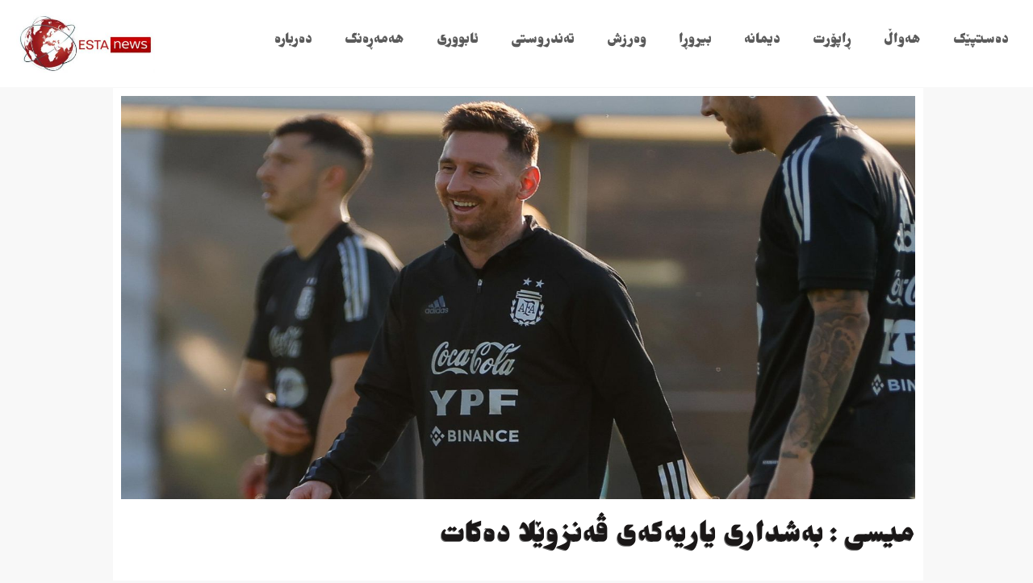

--- FILE ---
content_type: text/html; charset=UTF-8
request_url: https://estanews.net/2022/03/24/%D9%85%DB%8C%D8%B3%DB%8C-%D8%A8%DB%95%D8%B4%D8%AF%D8%A7%D8%B1%DB%8C-%DB%8C%D8%A7%D8%B1%DB%8C%DB%95%D9%83%DB%95%DB%8C-%DA%A4%DB%95%D9%86%D8%B2%D9%88%DB%8E%D9%84%D8%A7-%D8%AF%DB%95%D9%83%D8%A7%D8%AA/
body_size: 229182
content:
<!doctype html>
<html dir="rtl" lang="ckb" prefix="og: http://ogp.me/ns#">
<head>
	<meta charset="UTF-8">
		<meta name="viewport" content="width=device-width, initial-scale=1">
	<link rel="profile" href="https://gmpg.org/xfn/11">
	<title>میسی : بەشداری یاریەكەی ڤەنزوێلا دەكات &#8211; Esta News</title>
<meta name='robots' content='max-image-preview:large' />
            <script type="text/javascript"> var epic_news_ajax_url = 'https://estanews.net/?epic-ajax-request=epic-ne'; </script>
            <meta property="og:locale" content="en_US" />
<meta property="og:type" content="article" />
<meta property="og:title" content="میسی : بەشداری یاریەكەی ڤەنزوێلا دەكات" />
<meta property="og:description" content="میسی بەبێ کێشە ڕاهێنانەکانی ئەنجامداوە و بەشداریکردنی بەشێوەیەکی سەرەکی لە یاری داهاتوودا لەئارادایە. لیۆنێل میسی ئەرجەنتینی بەهۆی نەخۆشکەوتنەوە لە دوایین یاری یانەی پاریس سان جێرمان لە خولی فەڕەنسا بێبەش بوو، بەڵام چوارشەممە بەشێوەیەکی سروشتی بەشداری ڕاهێنانە کۆمەڵەکانی هەڵبژاردەی ئەرجەنتینی کردووە. بەمەش کاپتنەکەی تانگۆ نزیکبووەتەوە لە بەشداریکردن بەشێوەیەکی سەرەکی لە یاری هەڵبژاردەکەی بەرامبەر ڤەنزوێلا لە جەولەی پێش کۆتایی پاڵاوتنی ئەمریکای باشور بۆ مۆندیالی 2022ی قەتەر، کە سبەی شەو بەڕێوەدەچێت. لیۆنێل میسی سێشەممەی ڕابردوو گەیشتووەتە ئەرجەنتین و لە بارودۆخێکی باشدا دەرکەوتووە و ورەیەکی بەرزی هەبووە. بڕیارە ئەرجەنتین ئەمڕۆش لە ئامادەکاریەکان بەردەوامبێت و دواتر لیۆنێل سکالۆنی ڕاهێنەری هەڵبژاردەکە کۆنفرانسی ڕۆژنامەنوسی لەسەر یارییەکە ئەنجام" />
<meta property="og:url" content="https://estanews.net/2022/03/24/%d9%85%db%8c%d8%b3%db%8c-%d8%a8%db%95%d8%b4%d8%af%d8%a7%d8%b1%db%8c-%db%8c%d8%a7%d8%b1%db%8c%db%95%d9%83%db%95%db%8c-%da%a4%db%95%d9%86%d8%b2%d9%88%db%8e%d9%84%d8%a7-%d8%af%db%95%d9%83%d8%a7%d8%aa/" />
<meta property="og:site_name" content="Esta News" />
<meta property="article:section" content="وەرزش" />
<meta property="article:published_time" content="2022-03-24T09:07:59+00:00" />
<meta property="article:modified_time" content="2022-03-24T09:08:02+00:00" />
<meta property="og:updated_time" content="2022-03-24T09:08:02+00:00" />
<meta property="og:image" content="https://estanews.net/wp-content/uploads/2022/03/21521529.jpg" />
<meta property="og:image:secure_url" content="https://estanews.net/wp-content/uploads/2022/03/21521529.jpg" />
<meta property="og:image:width" content="1500" />
<meta property="og:image:height" content="844" />
<link rel="alternate" type="application/rss+xml" title="Feed ـی Esta News &raquo;" href="https://estanews.net/feed/" />
<link rel="alternate" type="application/rss+xml" title="Feed ـی لێدوانەکانی Esta News &raquo;" href="https://estanews.net/comments/feed/" />
<link rel="alternate" type="application/rss+xml" title="Feed ـی لێدوانەکانی Esta News &raquo; میسی : بەشداری یاریەكەی ڤەنزوێلا دەكات" href="https://estanews.net/2022/03/24/%d9%85%db%8c%d8%b3%db%8c-%d8%a8%db%95%d8%b4%d8%af%d8%a7%d8%b1%db%8c-%db%8c%d8%a7%d8%b1%db%8c%db%95%d9%83%db%95%db%8c-%da%a4%db%95%d9%86%d8%b2%d9%88%db%8e%d9%84%d8%a7-%d8%af%db%95%d9%83%d8%a7%d8%aa/feed/" />
<link rel="alternate" title="oEmbed (JSON)" type="application/json+oembed" href="https://estanews.net/wp-json/oembed/1.0/embed?url=https%3A%2F%2Festanews.net%2F2022%2F03%2F24%2F%25d9%2585%25db%258c%25d8%25b3%25db%258c-%25d8%25a8%25db%2595%25d8%25b4%25d8%25af%25d8%25a7%25d8%25b1%25db%258c-%25db%258c%25d8%25a7%25d8%25b1%25db%258c%25db%2595%25d9%2583%25db%2595%25db%258c-%25da%25a4%25db%2595%25d9%2586%25d8%25b2%25d9%2588%25db%258e%25d9%2584%25d8%25a7-%25d8%25af%25db%2595%25d9%2583%25d8%25a7%25d8%25aa%2F" />
<link rel="alternate" title="oEmbed (XML)" type="text/xml+oembed" href="https://estanews.net/wp-json/oembed/1.0/embed?url=https%3A%2F%2Festanews.net%2F2022%2F03%2F24%2F%25d9%2585%25db%258c%25d8%25b3%25db%258c-%25d8%25a8%25db%2595%25d8%25b4%25d8%25af%25d8%25a7%25d8%25b1%25db%258c-%25db%258c%25d8%25a7%25d8%25b1%25db%258c%25db%2595%25d9%2583%25db%2595%25db%258c-%25da%25a4%25db%2595%25d9%2586%25d8%25b2%25d9%2588%25db%258e%25d9%2584%25d8%25a7-%25d8%25af%25db%2595%25d9%2583%25d8%25a7%25d8%25aa%2F&#038;format=xml" />
<style id='wp-img-auto-sizes-contain-inline-css'>
img:is([sizes=auto i],[sizes^="auto," i]){contain-intrinsic-size:3000px 1500px}
/*# sourceURL=wp-img-auto-sizes-contain-inline-css */
</style>
<style id='wp-emoji-styles-inline-css'>

	img.wp-smiley, img.emoji {
		display: inline !important;
		border: none !important;
		box-shadow: none !important;
		height: 1em !important;
		width: 1em !important;
		margin: 0 0.07em !important;
		vertical-align: -0.1em !important;
		background: none !important;
		padding: 0 !important;
	}
/*# sourceURL=wp-emoji-styles-inline-css */
</style>
<link rel='stylesheet' id='wp-block-library-rtl-css' href='https://estanews.net/wp-includes/css/dist/block-library/style-rtl.min.css?ver=6.9' media='all' />
<style id='wp-block-paragraph-inline-css'>
.is-small-text{font-size:.875em}.is-regular-text{font-size:1em}.is-large-text{font-size:2.25em}.is-larger-text{font-size:3em}.has-drop-cap:not(:focus):first-letter{float:right;font-size:8.4em;font-style:normal;font-weight:100;line-height:.68;margin:.05em 0 0 .1em;text-transform:uppercase}body.rtl .has-drop-cap:not(:focus):first-letter{float:none;margin-right:.1em}p.has-drop-cap.has-background{overflow:hidden}:root :where(p.has-background){padding:1.25em 2.375em}:where(p.has-text-color:not(.has-link-color)) a{color:inherit}p.has-text-align-left[style*="writing-mode:vertical-lr"],p.has-text-align-right[style*="writing-mode:vertical-rl"]{rotate:180deg}
/*# sourceURL=https://estanews.net/wp-includes/blocks/paragraph/style.min.css */
</style>
<style id='global-styles-inline-css'>
:root{--wp--preset--aspect-ratio--square: 1;--wp--preset--aspect-ratio--4-3: 4/3;--wp--preset--aspect-ratio--3-4: 3/4;--wp--preset--aspect-ratio--3-2: 3/2;--wp--preset--aspect-ratio--2-3: 2/3;--wp--preset--aspect-ratio--16-9: 16/9;--wp--preset--aspect-ratio--9-16: 9/16;--wp--preset--color--black: #000000;--wp--preset--color--cyan-bluish-gray: #abb8c3;--wp--preset--color--white: #ffffff;--wp--preset--color--pale-pink: #f78da7;--wp--preset--color--vivid-red: #cf2e2e;--wp--preset--color--luminous-vivid-orange: #ff6900;--wp--preset--color--luminous-vivid-amber: #fcb900;--wp--preset--color--light-green-cyan: #7bdcb5;--wp--preset--color--vivid-green-cyan: #00d084;--wp--preset--color--pale-cyan-blue: #8ed1fc;--wp--preset--color--vivid-cyan-blue: #0693e3;--wp--preset--color--vivid-purple: #9b51e0;--wp--preset--gradient--vivid-cyan-blue-to-vivid-purple: linear-gradient(135deg,rgb(6,147,227) 0%,rgb(155,81,224) 100%);--wp--preset--gradient--light-green-cyan-to-vivid-green-cyan: linear-gradient(135deg,rgb(122,220,180) 0%,rgb(0,208,130) 100%);--wp--preset--gradient--luminous-vivid-amber-to-luminous-vivid-orange: linear-gradient(135deg,rgb(252,185,0) 0%,rgb(255,105,0) 100%);--wp--preset--gradient--luminous-vivid-orange-to-vivid-red: linear-gradient(135deg,rgb(255,105,0) 0%,rgb(207,46,46) 100%);--wp--preset--gradient--very-light-gray-to-cyan-bluish-gray: linear-gradient(135deg,rgb(238,238,238) 0%,rgb(169,184,195) 100%);--wp--preset--gradient--cool-to-warm-spectrum: linear-gradient(135deg,rgb(74,234,220) 0%,rgb(151,120,209) 20%,rgb(207,42,186) 40%,rgb(238,44,130) 60%,rgb(251,105,98) 80%,rgb(254,248,76) 100%);--wp--preset--gradient--blush-light-purple: linear-gradient(135deg,rgb(255,206,236) 0%,rgb(152,150,240) 100%);--wp--preset--gradient--blush-bordeaux: linear-gradient(135deg,rgb(254,205,165) 0%,rgb(254,45,45) 50%,rgb(107,0,62) 100%);--wp--preset--gradient--luminous-dusk: linear-gradient(135deg,rgb(255,203,112) 0%,rgb(199,81,192) 50%,rgb(65,88,208) 100%);--wp--preset--gradient--pale-ocean: linear-gradient(135deg,rgb(255,245,203) 0%,rgb(182,227,212) 50%,rgb(51,167,181) 100%);--wp--preset--gradient--electric-grass: linear-gradient(135deg,rgb(202,248,128) 0%,rgb(113,206,126) 100%);--wp--preset--gradient--midnight: linear-gradient(135deg,rgb(2,3,129) 0%,rgb(40,116,252) 100%);--wp--preset--font-size--small: 13px;--wp--preset--font-size--medium: 20px;--wp--preset--font-size--large: 36px;--wp--preset--font-size--x-large: 42px;--wp--preset--spacing--20: 0.44rem;--wp--preset--spacing--30: 0.67rem;--wp--preset--spacing--40: 1rem;--wp--preset--spacing--50: 1.5rem;--wp--preset--spacing--60: 2.25rem;--wp--preset--spacing--70: 3.38rem;--wp--preset--spacing--80: 5.06rem;--wp--preset--shadow--natural: 6px 6px 9px rgba(0, 0, 0, 0.2);--wp--preset--shadow--deep: 12px 12px 50px rgba(0, 0, 0, 0.4);--wp--preset--shadow--sharp: 6px 6px 0px rgba(0, 0, 0, 0.2);--wp--preset--shadow--outlined: 6px 6px 0px -3px rgb(255, 255, 255), 6px 6px rgb(0, 0, 0);--wp--preset--shadow--crisp: 6px 6px 0px rgb(0, 0, 0);}:where(.is-layout-flex){gap: 0.5em;}:where(.is-layout-grid){gap: 0.5em;}body .is-layout-flex{display: flex;}.is-layout-flex{flex-wrap: wrap;align-items: center;}.is-layout-flex > :is(*, div){margin: 0;}body .is-layout-grid{display: grid;}.is-layout-grid > :is(*, div){margin: 0;}:where(.wp-block-columns.is-layout-flex){gap: 2em;}:where(.wp-block-columns.is-layout-grid){gap: 2em;}:where(.wp-block-post-template.is-layout-flex){gap: 1.25em;}:where(.wp-block-post-template.is-layout-grid){gap: 1.25em;}.has-black-color{color: var(--wp--preset--color--black) !important;}.has-cyan-bluish-gray-color{color: var(--wp--preset--color--cyan-bluish-gray) !important;}.has-white-color{color: var(--wp--preset--color--white) !important;}.has-pale-pink-color{color: var(--wp--preset--color--pale-pink) !important;}.has-vivid-red-color{color: var(--wp--preset--color--vivid-red) !important;}.has-luminous-vivid-orange-color{color: var(--wp--preset--color--luminous-vivid-orange) !important;}.has-luminous-vivid-amber-color{color: var(--wp--preset--color--luminous-vivid-amber) !important;}.has-light-green-cyan-color{color: var(--wp--preset--color--light-green-cyan) !important;}.has-vivid-green-cyan-color{color: var(--wp--preset--color--vivid-green-cyan) !important;}.has-pale-cyan-blue-color{color: var(--wp--preset--color--pale-cyan-blue) !important;}.has-vivid-cyan-blue-color{color: var(--wp--preset--color--vivid-cyan-blue) !important;}.has-vivid-purple-color{color: var(--wp--preset--color--vivid-purple) !important;}.has-black-background-color{background-color: var(--wp--preset--color--black) !important;}.has-cyan-bluish-gray-background-color{background-color: var(--wp--preset--color--cyan-bluish-gray) !important;}.has-white-background-color{background-color: var(--wp--preset--color--white) !important;}.has-pale-pink-background-color{background-color: var(--wp--preset--color--pale-pink) !important;}.has-vivid-red-background-color{background-color: var(--wp--preset--color--vivid-red) !important;}.has-luminous-vivid-orange-background-color{background-color: var(--wp--preset--color--luminous-vivid-orange) !important;}.has-luminous-vivid-amber-background-color{background-color: var(--wp--preset--color--luminous-vivid-amber) !important;}.has-light-green-cyan-background-color{background-color: var(--wp--preset--color--light-green-cyan) !important;}.has-vivid-green-cyan-background-color{background-color: var(--wp--preset--color--vivid-green-cyan) !important;}.has-pale-cyan-blue-background-color{background-color: var(--wp--preset--color--pale-cyan-blue) !important;}.has-vivid-cyan-blue-background-color{background-color: var(--wp--preset--color--vivid-cyan-blue) !important;}.has-vivid-purple-background-color{background-color: var(--wp--preset--color--vivid-purple) !important;}.has-black-border-color{border-color: var(--wp--preset--color--black) !important;}.has-cyan-bluish-gray-border-color{border-color: var(--wp--preset--color--cyan-bluish-gray) !important;}.has-white-border-color{border-color: var(--wp--preset--color--white) !important;}.has-pale-pink-border-color{border-color: var(--wp--preset--color--pale-pink) !important;}.has-vivid-red-border-color{border-color: var(--wp--preset--color--vivid-red) !important;}.has-luminous-vivid-orange-border-color{border-color: var(--wp--preset--color--luminous-vivid-orange) !important;}.has-luminous-vivid-amber-border-color{border-color: var(--wp--preset--color--luminous-vivid-amber) !important;}.has-light-green-cyan-border-color{border-color: var(--wp--preset--color--light-green-cyan) !important;}.has-vivid-green-cyan-border-color{border-color: var(--wp--preset--color--vivid-green-cyan) !important;}.has-pale-cyan-blue-border-color{border-color: var(--wp--preset--color--pale-cyan-blue) !important;}.has-vivid-cyan-blue-border-color{border-color: var(--wp--preset--color--vivid-cyan-blue) !important;}.has-vivid-purple-border-color{border-color: var(--wp--preset--color--vivid-purple) !important;}.has-vivid-cyan-blue-to-vivid-purple-gradient-background{background: var(--wp--preset--gradient--vivid-cyan-blue-to-vivid-purple) !important;}.has-light-green-cyan-to-vivid-green-cyan-gradient-background{background: var(--wp--preset--gradient--light-green-cyan-to-vivid-green-cyan) !important;}.has-luminous-vivid-amber-to-luminous-vivid-orange-gradient-background{background: var(--wp--preset--gradient--luminous-vivid-amber-to-luminous-vivid-orange) !important;}.has-luminous-vivid-orange-to-vivid-red-gradient-background{background: var(--wp--preset--gradient--luminous-vivid-orange-to-vivid-red) !important;}.has-very-light-gray-to-cyan-bluish-gray-gradient-background{background: var(--wp--preset--gradient--very-light-gray-to-cyan-bluish-gray) !important;}.has-cool-to-warm-spectrum-gradient-background{background: var(--wp--preset--gradient--cool-to-warm-spectrum) !important;}.has-blush-light-purple-gradient-background{background: var(--wp--preset--gradient--blush-light-purple) !important;}.has-blush-bordeaux-gradient-background{background: var(--wp--preset--gradient--blush-bordeaux) !important;}.has-luminous-dusk-gradient-background{background: var(--wp--preset--gradient--luminous-dusk) !important;}.has-pale-ocean-gradient-background{background: var(--wp--preset--gradient--pale-ocean) !important;}.has-electric-grass-gradient-background{background: var(--wp--preset--gradient--electric-grass) !important;}.has-midnight-gradient-background{background: var(--wp--preset--gradient--midnight) !important;}.has-small-font-size{font-size: var(--wp--preset--font-size--small) !important;}.has-medium-font-size{font-size: var(--wp--preset--font-size--medium) !important;}.has-large-font-size{font-size: var(--wp--preset--font-size--large) !important;}.has-x-large-font-size{font-size: var(--wp--preset--font-size--x-large) !important;}
/*# sourceURL=global-styles-inline-css */
</style>

<style id='classic-theme-styles-inline-css'>
/*! This file is auto-generated */
.wp-block-button__link{color:#fff;background-color:#32373c;border-radius:9999px;box-shadow:none;text-decoration:none;padding:calc(.667em + 2px) calc(1.333em + 2px);font-size:1.125em}.wp-block-file__button{background:#32373c;color:#fff;text-decoration:none}
/*# sourceURL=/wp-includes/css/classic-themes.min.css */
</style>
<link rel='stylesheet' id='uaf_client_css-css' href='https://estanews.net/wp-content/uploads/useanyfont/uaf.css?ver=1666450718' media='all' />
<link rel='stylesheet' id='hello-elementor-css' href='https://estanews.net/wp-content/themes/hello-elementor/style.min.css?ver=2.6.1' media='all' />
<link rel='stylesheet' id='hello-elementor-theme-style-css' href='https://estanews.net/wp-content/themes/hello-elementor/theme.min.css?ver=2.6.1' media='all' />
<link rel='stylesheet' id='jet-elements-css' href='https://estanews.net/wp-content/plugins/jet-elements/assets/css/jet-elements-rtl.css?ver=2.6.6' media='all' />
<link rel='stylesheet' id='jet-elements-skin-css' href='https://estanews.net/wp-content/plugins/jet-elements/assets/css/jet-elements-skin-rtl.css?ver=2.6.6' media='all' />
<link rel='stylesheet' id='elementor-icons-css' href='https://estanews.net/wp-content/plugins/elementor/assets/lib/eicons/css/elementor-icons.min.css?ver=5.16.0' media='all' />
<link rel='stylesheet' id='elementor-frontend-css' href='https://estanews.net/wp-content/plugins/elementor/assets/css/frontend-lite-rtl.min.css?ver=3.7.8' media='all' />
<style id='elementor-frontend-inline-css'>
.elementor-kit-6{--e-global-color-primary:#990000;--e-global-color-secondary:#4F4F4F;--e-global-color-text:#7A7A7A;--e-global-color-accent:#61CE70;--e-global-typography-primary-font-family:"esta";--e-global-typography-primary-font-weight:600;--e-global-typography-secondary-font-family:"Droid Arabic Naskh";--e-global-typography-secondary-font-size:12px;--e-global-typography-secondary-font-weight:400;--e-global-typography-text-font-family:"Droid Arabic Naskh";--e-global-typography-text-font-size:15px;--e-global-typography-text-font-weight:normal;--e-global-typography-accent-font-family:"Droid Arabic Naskh";--e-global-typography-accent-font-weight:500;--e-global-typography-f8e1d8f-font-family:"Noto Kufi Arabic";color:#3C3C3C;font-family:"Droid Arabic Naskh", Sans-serif;font-size:13px;font-weight:600;background-color:#F8F8F8;}.elementor-kit-6 a{color:#B60C0C;font-family:"Droid Arabic Naskh", Sans-serif;font-size:16px;}.elementor-kit-6 h1{color:#B60C0C;}.elementor-kit-6 h2{color:#B60C0C;font-family:"esta", Sans-serif;font-size:20px;}.elementor-kit-6 h3{color:#B60C0C;}.elementor-kit-6 button,.elementor-kit-6 input[type="button"],.elementor-kit-6 input[type="submit"],.elementor-kit-6 .elementor-button{font-family:"Droid Arabic Kufi", Sans-serif;text-shadow:0px 0px 10px rgba(0,0,0,0.3);color:#FFFFFF;background-color:#B60C0C;}.elementor-section.elementor-section-boxed > .elementor-container{max-width:1260px;}.e-container{--container-max-width:1260px;}.elementor-widget:not(:last-child){margin-bottom:10px;}.elementor-element{--widgets-spacing:10px;}{}h1.entry-title{display:var(--page-title-display);}.site-header{padding-right:0px;padding-left:0px;}.site-header .site-branding .site-logo img{width:160px;max-width:160px;}.site-footer{background-color:#FFFFFF;}@media(max-width:1024px){.elementor-section.elementor-section-boxed > .elementor-container{max-width:1024px;}.e-container{--container-max-width:1024px;}}@media(max-width:767px){.elementor-section.elementor-section-boxed > .elementor-container{max-width:767px;}.e-container{--container-max-width:767px;}}
.elementor-widget-heading .elementor-heading-title{color:var( --e-global-color-primary );font-family:var( --e-global-typography-primary-font-family ), Sans-serif;font-weight:var( --e-global-typography-primary-font-weight );}.elementor-widget-image .widget-image-caption{color:var( --e-global-color-text );font-family:var( --e-global-typography-text-font-family ), Sans-serif;font-size:var( --e-global-typography-text-font-size );font-weight:var( --e-global-typography-text-font-weight );}.elementor-widget-text-editor{color:var( --e-global-color-text );font-family:var( --e-global-typography-text-font-family ), Sans-serif;font-size:var( --e-global-typography-text-font-size );font-weight:var( --e-global-typography-text-font-weight );}.elementor-widget-text-editor.elementor-drop-cap-view-stacked .elementor-drop-cap{background-color:var( --e-global-color-primary );}.elementor-widget-text-editor.elementor-drop-cap-view-framed .elementor-drop-cap, .elementor-widget-text-editor.elementor-drop-cap-view-default .elementor-drop-cap{color:var( --e-global-color-primary );border-color:var( --e-global-color-primary );}.elementor-widget-button .elementor-button{font-family:var( --e-global-typography-accent-font-family ), Sans-serif;font-weight:var( --e-global-typography-accent-font-weight );background-color:var( --e-global-color-accent );}.elementor-widget-divider{--divider-color:var( --e-global-color-secondary );}.elementor-widget-divider .elementor-divider__text{color:var( --e-global-color-secondary );font-family:var( --e-global-typography-secondary-font-family ), Sans-serif;font-size:var( --e-global-typography-secondary-font-size );font-weight:var( --e-global-typography-secondary-font-weight );}.elementor-widget-divider.elementor-view-stacked .elementor-icon{background-color:var( --e-global-color-secondary );}.elementor-widget-divider.elementor-view-framed .elementor-icon, .elementor-widget-divider.elementor-view-default .elementor-icon{color:var( --e-global-color-secondary );border-color:var( --e-global-color-secondary );}.elementor-widget-divider.elementor-view-framed .elementor-icon, .elementor-widget-divider.elementor-view-default .elementor-icon svg{fill:var( --e-global-color-secondary );}.elementor-widget-image-box .elementor-image-box-title{color:var( --e-global-color-primary );font-family:var( --e-global-typography-primary-font-family ), Sans-serif;font-weight:var( --e-global-typography-primary-font-weight );}.elementor-widget-image-box .elementor-image-box-description{color:var( --e-global-color-text );font-family:var( --e-global-typography-text-font-family ), Sans-serif;font-size:var( --e-global-typography-text-font-size );font-weight:var( --e-global-typography-text-font-weight );}.elementor-widget-icon.elementor-view-stacked .elementor-icon{background-color:var( --e-global-color-primary );}.elementor-widget-icon.elementor-view-framed .elementor-icon, .elementor-widget-icon.elementor-view-default .elementor-icon{color:var( --e-global-color-primary );border-color:var( --e-global-color-primary );}.elementor-widget-icon.elementor-view-framed .elementor-icon, .elementor-widget-icon.elementor-view-default .elementor-icon svg{fill:var( --e-global-color-primary );}.elementor-widget-icon-box.elementor-view-stacked .elementor-icon{background-color:var( --e-global-color-primary );}.elementor-widget-icon-box.elementor-view-framed .elementor-icon, .elementor-widget-icon-box.elementor-view-default .elementor-icon{fill:var( --e-global-color-primary );color:var( --e-global-color-primary );border-color:var( --e-global-color-primary );}.elementor-widget-icon-box .elementor-icon-box-title{color:var( --e-global-color-primary );}.elementor-widget-icon-box .elementor-icon-box-title, .elementor-widget-icon-box .elementor-icon-box-title a{font-family:var( --e-global-typography-primary-font-family ), Sans-serif;font-weight:var( --e-global-typography-primary-font-weight );}.elementor-widget-icon-box .elementor-icon-box-description{color:var( --e-global-color-text );font-family:var( --e-global-typography-text-font-family ), Sans-serif;font-size:var( --e-global-typography-text-font-size );font-weight:var( --e-global-typography-text-font-weight );}.elementor-widget-star-rating .elementor-star-rating__title{color:var( --e-global-color-text );font-family:var( --e-global-typography-text-font-family ), Sans-serif;font-size:var( --e-global-typography-text-font-size );font-weight:var( --e-global-typography-text-font-weight );}.elementor-widget-image-gallery .gallery-item .gallery-caption{font-family:var( --e-global-typography-accent-font-family ), Sans-serif;font-weight:var( --e-global-typography-accent-font-weight );}.elementor-widget-icon-list .elementor-icon-list-item:not(:last-child):after{border-color:var( --e-global-color-text );}.elementor-widget-icon-list .elementor-icon-list-icon i{color:var( --e-global-color-primary );}.elementor-widget-icon-list .elementor-icon-list-icon svg{fill:var( --e-global-color-primary );}.elementor-widget-icon-list .elementor-icon-list-text{color:var( --e-global-color-secondary );}.elementor-widget-icon-list .elementor-icon-list-item > .elementor-icon-list-text, .elementor-widget-icon-list .elementor-icon-list-item > a{font-family:var( --e-global-typography-text-font-family ), Sans-serif;font-size:var( --e-global-typography-text-font-size );font-weight:var( --e-global-typography-text-font-weight );}.elementor-widget-counter .elementor-counter-number-wrapper{color:var( --e-global-color-primary );font-family:var( --e-global-typography-primary-font-family ), Sans-serif;font-weight:var( --e-global-typography-primary-font-weight );}.elementor-widget-counter .elementor-counter-title{color:var( --e-global-color-secondary );font-family:var( --e-global-typography-secondary-font-family ), Sans-serif;font-size:var( --e-global-typography-secondary-font-size );font-weight:var( --e-global-typography-secondary-font-weight );}.elementor-widget-progress .elementor-progress-wrapper .elementor-progress-bar{background-color:var( --e-global-color-primary );}.elementor-widget-progress .elementor-title{color:var( --e-global-color-primary );font-family:var( --e-global-typography-text-font-family ), Sans-serif;font-size:var( --e-global-typography-text-font-size );font-weight:var( --e-global-typography-text-font-weight );}.elementor-widget-testimonial .elementor-testimonial-content{color:var( --e-global-color-text );font-family:var( --e-global-typography-text-font-family ), Sans-serif;font-size:var( --e-global-typography-text-font-size );font-weight:var( --e-global-typography-text-font-weight );}.elementor-widget-testimonial .elementor-testimonial-name{color:var( --e-global-color-primary );font-family:var( --e-global-typography-primary-font-family ), Sans-serif;font-weight:var( --e-global-typography-primary-font-weight );}.elementor-widget-testimonial .elementor-testimonial-job{color:var( --e-global-color-secondary );font-family:var( --e-global-typography-secondary-font-family ), Sans-serif;font-size:var( --e-global-typography-secondary-font-size );font-weight:var( --e-global-typography-secondary-font-weight );}.elementor-widget-tabs .elementor-tab-title, .elementor-widget-tabs .elementor-tab-title a{color:var( --e-global-color-primary );}.elementor-widget-tabs .elementor-tab-title.elementor-active,
					 .elementor-widget-tabs .elementor-tab-title.elementor-active a{color:var( --e-global-color-accent );}.elementor-widget-tabs .elementor-tab-title{font-family:var( --e-global-typography-primary-font-family ), Sans-serif;font-weight:var( --e-global-typography-primary-font-weight );}.elementor-widget-tabs .elementor-tab-content{color:var( --e-global-color-text );font-family:var( --e-global-typography-text-font-family ), Sans-serif;font-size:var( --e-global-typography-text-font-size );font-weight:var( --e-global-typography-text-font-weight );}.elementor-widget-accordion .elementor-accordion-icon, .elementor-widget-accordion .elementor-accordion-title{color:var( --e-global-color-primary );}.elementor-widget-accordion .elementor-accordion-icon svg{fill:var( --e-global-color-primary );}.elementor-widget-accordion .elementor-active .elementor-accordion-icon, .elementor-widget-accordion .elementor-active .elementor-accordion-title{color:var( --e-global-color-accent );}.elementor-widget-accordion .elementor-active .elementor-accordion-icon svg{fill:var( --e-global-color-accent );}.elementor-widget-accordion .elementor-accordion-title{font-family:var( --e-global-typography-primary-font-family ), Sans-serif;font-weight:var( --e-global-typography-primary-font-weight );}.elementor-widget-accordion .elementor-tab-content{color:var( --e-global-color-text );font-family:var( --e-global-typography-text-font-family ), Sans-serif;font-size:var( --e-global-typography-text-font-size );font-weight:var( --e-global-typography-text-font-weight );}.elementor-widget-toggle .elementor-toggle-title, .elementor-widget-toggle .elementor-toggle-icon{color:var( --e-global-color-primary );}.elementor-widget-toggle .elementor-toggle-icon svg{fill:var( --e-global-color-primary );}.elementor-widget-toggle .elementor-tab-title.elementor-active a, .elementor-widget-toggle .elementor-tab-title.elementor-active .elementor-toggle-icon{color:var( --e-global-color-accent );}.elementor-widget-toggle .elementor-toggle-title{font-family:var( --e-global-typography-primary-font-family ), Sans-serif;font-weight:var( --e-global-typography-primary-font-weight );}.elementor-widget-toggle .elementor-tab-content{color:var( --e-global-color-text );font-family:var( --e-global-typography-text-font-family ), Sans-serif;font-size:var( --e-global-typography-text-font-size );font-weight:var( --e-global-typography-text-font-weight );}.elementor-widget-alert .elementor-alert-title{font-family:var( --e-global-typography-primary-font-family ), Sans-serif;font-weight:var( --e-global-typography-primary-font-weight );}.elementor-widget-alert .elementor-alert-description{font-family:var( --e-global-typography-text-font-family ), Sans-serif;font-size:var( --e-global-typography-text-font-size );font-weight:var( --e-global-typography-text-font-weight );}.elementor-widget-premium-addon-blog .premium-blog-filters-container li a.category{font-family:var( --e-global-typography-primary-font-family ), Sans-serif;font-weight:var( --e-global-typography-primary-font-weight );color:var( --e-global-color-secondary );background-color:var( --e-global-color-primary );}.elementor-widget-premium-addon-blog .premium-blog-filters-container li a.active{color:var( --e-global-color-primary );background-color:var( --e-global-color-secondary );}.elementor-widget-premium-addon-blog .premium-blog-post-link:before, .elementor-widget-premium-addon-blog .premium-blog-post-link:after{border-color:var( --e-global-color-secondary );}.elementor-widget-premium-addon-blog .premium-blog-entry-title, .elementor-widget-premium-addon-blog .premium-blog-entry-title a{font-family:var( --e-global-typography-primary-font-family ), Sans-serif;font-weight:var( --e-global-typography-primary-font-weight );}.elementor-widget-premium-addon-blog .premium-blog-entry-title a{color:var( --e-global-color-secondary );}.elementor-widget-premium-addon-blog .premium-blog-entry-title:hover a{color:var( --e-global-color-primary );}.elementor-widget-premium-addon-blog .premium-blog-cats-container a{font-family:var( --e-global-typography-secondary-font-family ), Sans-serif;font-size:var( --e-global-typography-secondary-font-size );font-weight:var( --e-global-typography-secondary-font-weight );}.elementor-widget-premium-addon-blog .premium-blog-meta-data{font-family:var( --e-global-typography-secondary-font-family ), Sans-serif;font-size:var( --e-global-typography-secondary-font-size );font-weight:var( --e-global-typography-secondary-font-weight );}.elementor-widget-premium-addon-blog .premium-blog-post-content{color:var( --e-global-color-text );}.elementor-widget-premium-addon-blog .premium-blog-post-tags-container{font-family:var( --e-global-typography-secondary-font-family ), Sans-serif;font-size:var( --e-global-typography-secondary-font-size );font-weight:var( --e-global-typography-secondary-font-weight );color:var( --e-global-color-secondary );}.elementor-widget-premium-addon-blog .premium-blog-pagination-container .page-numbers{color:var( --e-global-color-secondary );background-color:var( --e-global-color-primary );}.elementor-widget-premium-addon-blog .premium-blog-pagination-container .page-numbers:hover{color:var( --e-global-color-primary );background-color:var( --e-global-color-secondary );}.elementor-widget-premium-addon-blog .premium-blog-pagination-container span.current{color:var( --e-global-color-primary );background-color:var( --e-global-color-secondary );}.elementor-widget-premium-addon-blog ul.slick-dots li{color:var( --e-global-color-secondary );}.elementor-widget-premium-addon-blog ul.slick-dots li.slick-active{color:var( --e-global-color-primary );}.elementor-widget-premium-addon-blog .premium-blog-wrap .slick-arrow{color:var( --e-global-color-primary );background-color:var( --e-global-color-secondary );}.elementor-widget-premium-vscroll .premium-vscroll-tooltip{color:var( --e-global-color-primary );background-color:var( --e-global-color-primary );}.elementor-widget-premium-vscroll .premium-vscroll-tooltip span{font-family:var( --e-global-typography-primary-font-family ), Sans-serif;font-weight:var( --e-global-typography-primary-font-weight );}.elementor-widget-premium-vscroll .premium-vscroll-inner .premium-vscroll-dots.right .premium-vscroll-tooltip::after{border-left-color:var( --e-global-color-primary );}.elementor-widget-premium-vscroll .premium-vscroll-inner .premium-vscroll-dots.left .premium-vscroll-tooltip::after{border-right-color:var( --e-global-color-primary );}.elementor-widget-premium-vscroll .premium-vscroll-dots .premium-vscroll-nav-link span{background-color:var( --e-global-color-primary );border-color:var( --e-global-color-secondary );}.elementor-widget-premium-vscroll .premium-vscroll-dots li.active .premium-vscroll-nav-link span{background-color:var( --e-global-color-secondary );}.elementor-widget-premium-vscroll .premium-vscroll-dots{background-color:var( --e-global-color-primary );}.elementor-widget-premium-vscroll .premium-vscroll-nav-menu .premium-vscroll-nav-item .premium-vscroll-nav-link{color:var( --e-global-color-primary );}.elementor-widget-premium-vscroll .premium-vscroll-nav-menu .premium-vscroll-nav-item .premium-vscroll-nav-link:hover{color:var( --e-global-color-primary );}.elementor-widget-premium-vscroll .premium-vscroll-nav-menu .premium-vscroll-nav-item{background-color:var( --e-global-color-secondary );}.elementor-widget-premium-vscroll .premium-vscroll-nav-menu .premium-vscroll-nav-item.active .premium-vscroll-nav-link{color:var( --e-global-color-secondary );}.elementor-widget-premium-vscroll .premium-vscroll-nav-menu .premium-vscroll-nav-item.active .premium-vscroll-nav-link:hover{color:var( --e-global-color-secondary );}.elementor-widget-premium-vscroll .premium-vscroll-nav-menu .premium-vscroll-nav-item.active{background-color:var( --e-global-color-primary );}.elementor-widget-premium-facebook-feed .premium-feed-element-text{font-family:var( --e-global-typography-primary-font-family ), Sans-serif;font-weight:var( --e-global-typography-primary-font-weight );color:var( --e-global-color-primary );}.elementor-widget-premium-facebook-feed .premium-feed-element-read-more{color:var( --e-global-color-secondary );font-family:var( --e-global-typography-primary-font-family ), Sans-serif;font-weight:var( --e-global-typography-primary-font-weight );}.elementor-widget-premium-facebook-feed .premium-feed-element-read-more:hover{color:var( --e-global-color-text );}.elementor-widget-premium-facebook-feed .premium-social-icon{color:var( --e-global-color-primary );}.elementor-widget-premium-facebook-feed .premium-feed-element-author a{color:var( --e-global-color-secondary );font-family:var( --e-global-typography-primary-font-family ), Sans-serif;font-weight:var( --e-global-typography-primary-font-weight );}.elementor-widget-premium-facebook-feed .premium-feed-element-author:hover a{color:var( --e-global-color-secondary );}.elementor-widget-premium-facebook-feed .premium-feed-element-date a{color:var( --e-global-color-secondary );font-family:var( --e-global-typography-primary-font-family ), Sans-serif;font-weight:var( --e-global-typography-primary-font-weight );}.elementor-widget-premium-facebook-feed .premium-feed-element-date:hover a{color:var( --e-global-color-secondary );}.elementor-widget-premium-facebook-feed .premium-facebook-feed-wrapper .slick-arrow{color:var( --e-global-color-primary );background-color:var( --e-global-color-secondary );}.elementor-widget-premium-addon-magic-section .premium-magic-section-btn span{font-family:var( --e-global-typography-primary-font-family ), Sans-serif;font-weight:var( --e-global-typography-primary-font-weight );}.elementor-widget-premium-addon-magic-section .premium-magic-section-btn, .elementor-widget-premium-addon-magic-section .premium-magic-section-btn .premium-magic-btn-text{color:var( --e-global-color-secondary );}.elementor-widget-premium-addon-magic-section .premium-magic-section-btn .premium-magic-btn-icon{color:var( --e-global-color-secondary );}.elementor-widget-premium-addon-magic-section .premium-magic-section-btn{color:var( --e-global-color-secondary );background-color:var( --e-global-color-primary );}.elementor-widget-premium-addon-magic-section .premium-magic-section-btn:hover .premium-magic-btn-text{color:var( --e-global-color-secondary );}.elementor-widget-premium-addon-magic-section .premium-magic-section-btn:hover .premium-magic-btn-icon{color:var( --e-global-color-secondary );}.elementor-widget-premium-addon-magic-section .premium-magic-section-btn:hover{color:var( --e-global-color-secondary );}.elementor-widget-premium-addon-magic-section .premium-magic-section-wrap .premium-magic-section-close i{color:var( --e-global-color-secondary );}.elementor-widget-premium-addon-magic-section .premium-magic-section-wrap .premium-magic-section-close:hover i{color:var( --e-global-color-secondary );}.elementor-widget-premium-multi-scroll .premium-multiscroll-left-text{color:var( --e-global-color-primary );background-color:var( --e-global-color-secondary );font-family:var( --e-global-typography-primary-font-family ), Sans-serif;font-weight:var( --e-global-typography-primary-font-weight );}.elementor-widget-premium-multi-scroll .premium-multiscroll-right-text{color:var( --e-global-color-primary );background-color:var( --e-global-color-secondary );font-family:var( --e-global-typography-primary-font-family ), Sans-serif;font-weight:var( --e-global-typography-primary-font-weight );}.elementor-widget-premium-multi-scroll .multiscroll-tooltip{color:var( --e-global-color-primary );}.elementor-widget-premium-multi-scroll .multiscroll-nav span{background-color:var( --e-global-color-primary );border-color:var( --e-global-color-secondary );}.elementor-widget-premium-multi-scroll .multiscroll-nav li .active span{background-color:var( --e-global-color-secondary );}.elementor-widget-premium-multi-scroll .multiscroll-nav{background-color:var( --e-global-color-primary );}.elementor-widget-premium-multi-scroll .premium-scroll-nav-menu .premium-scroll-nav-item .premium-scroll-nav-link{color:var( --e-global-color-primary );}.elementor-widget-premium-multi-scroll .premium-scroll-nav-menu .premium-scroll-nav-item .premium-scroll-nav-link:hover{color:var( --e-global-color-primary );}.elementor-widget-premium-multi-scroll .premium-scroll-nav-menu .premium-scroll-nav-item{background-color:var( --e-global-color-secondary );}.elementor-widget-premium-multi-scroll .premium-scroll-nav-menu .premium-scroll-nav-item.active .premium-scroll-nav-link{color:var( --e-global-color-secondary );}.elementor-widget-premium-multi-scroll .premium-scroll-nav-menu .premium-scroll-nav-item.active .premium-scroll-nav-link:hover{color:var( --e-global-color-secondary );}.elementor-widget-premium-multi-scroll .premium-scroll-nav-menu .premium-scroll-nav-item.active{background-color:var( --e-global-color-primary );}.elementor-widget-text-path{font-family:var( --e-global-typography-text-font-family ), Sans-serif;font-size:var( --e-global-typography-text-font-size );font-weight:var( --e-global-typography-text-font-weight );}.elementor-widget-theme-site-logo .widget-image-caption{color:var( --e-global-color-text );font-family:var( --e-global-typography-text-font-family ), Sans-serif;font-size:var( --e-global-typography-text-font-size );font-weight:var( --e-global-typography-text-font-weight );}.elementor-widget-theme-site-title .elementor-heading-title{color:var( --e-global-color-primary );font-family:var( --e-global-typography-primary-font-family ), Sans-serif;font-weight:var( --e-global-typography-primary-font-weight );}.elementor-widget-theme-page-title .elementor-heading-title{color:var( --e-global-color-primary );font-family:var( --e-global-typography-primary-font-family ), Sans-serif;font-weight:var( --e-global-typography-primary-font-weight );}.elementor-widget-theme-post-title .elementor-heading-title{color:var( --e-global-color-primary );font-family:var( --e-global-typography-primary-font-family ), Sans-serif;font-weight:var( --e-global-typography-primary-font-weight );}.elementor-widget-theme-post-excerpt .elementor-widget-container{color:var( --e-global-color-text );font-family:var( --e-global-typography-text-font-family ), Sans-serif;font-size:var( --e-global-typography-text-font-size );font-weight:var( --e-global-typography-text-font-weight );}.elementor-widget-theme-post-content{color:var( --e-global-color-text );font-family:var( --e-global-typography-text-font-family ), Sans-serif;font-size:var( --e-global-typography-text-font-size );font-weight:var( --e-global-typography-text-font-weight );}.elementor-widget-theme-post-featured-image .widget-image-caption{color:var( --e-global-color-text );font-family:var( --e-global-typography-text-font-family ), Sans-serif;font-size:var( --e-global-typography-text-font-size );font-weight:var( --e-global-typography-text-font-weight );}.elementor-widget-theme-archive-title .elementor-heading-title{color:var( --e-global-color-primary );font-family:var( --e-global-typography-primary-font-family ), Sans-serif;font-weight:var( --e-global-typography-primary-font-weight );}.elementor-widget-archive-posts .elementor-post__title, .elementor-widget-archive-posts .elementor-post__title a{color:var( --e-global-color-secondary );font-family:var( --e-global-typography-primary-font-family ), Sans-serif;font-weight:var( --e-global-typography-primary-font-weight );}.elementor-widget-archive-posts .elementor-post__meta-data{font-family:var( --e-global-typography-secondary-font-family ), Sans-serif;font-size:var( --e-global-typography-secondary-font-size );font-weight:var( --e-global-typography-secondary-font-weight );}.elementor-widget-archive-posts .elementor-post__excerpt p{font-family:var( --e-global-typography-text-font-family ), Sans-serif;font-size:var( --e-global-typography-text-font-size );font-weight:var( --e-global-typography-text-font-weight );}.elementor-widget-archive-posts .elementor-post__read-more{color:var( --e-global-color-accent );font-family:var( --e-global-typography-accent-font-family ), Sans-serif;font-weight:var( --e-global-typography-accent-font-weight );}.elementor-widget-archive-posts .elementor-post__card .elementor-post__badge{background-color:var( --e-global-color-accent );font-family:var( --e-global-typography-accent-font-family ), Sans-serif;font-weight:var( --e-global-typography-accent-font-weight );}.elementor-widget-archive-posts .elementor-pagination{font-family:var( --e-global-typography-secondary-font-family ), Sans-serif;font-size:var( --e-global-typography-secondary-font-size );font-weight:var( --e-global-typography-secondary-font-weight );}.elementor-widget-archive-posts .elementor-button{font-family:var( --e-global-typography-accent-font-family ), Sans-serif;font-weight:var( --e-global-typography-accent-font-weight );background-color:var( --e-global-color-accent );}.elementor-widget-archive-posts .e-load-more-message{font-family:var( --e-global-typography-secondary-font-family ), Sans-serif;font-size:var( --e-global-typography-secondary-font-size );font-weight:var( --e-global-typography-secondary-font-weight );}.elementor-widget-archive-posts .elementor-posts-nothing-found{color:var( --e-global-color-text );font-family:var( --e-global-typography-text-font-family ), Sans-serif;font-size:var( --e-global-typography-text-font-size );font-weight:var( --e-global-typography-text-font-weight );}.elementor-widget-posts .elementor-post__title, .elementor-widget-posts .elementor-post__title a{color:var( --e-global-color-secondary );font-family:var( --e-global-typography-primary-font-family ), Sans-serif;font-weight:var( --e-global-typography-primary-font-weight );}.elementor-widget-posts .elementor-post__meta-data{font-family:var( --e-global-typography-secondary-font-family ), Sans-serif;font-size:var( --e-global-typography-secondary-font-size );font-weight:var( --e-global-typography-secondary-font-weight );}.elementor-widget-posts .elementor-post__excerpt p{font-family:var( --e-global-typography-text-font-family ), Sans-serif;font-size:var( --e-global-typography-text-font-size );font-weight:var( --e-global-typography-text-font-weight );}.elementor-widget-posts .elementor-post__read-more{color:var( --e-global-color-accent );font-family:var( --e-global-typography-accent-font-family ), Sans-serif;font-weight:var( --e-global-typography-accent-font-weight );}.elementor-widget-posts .elementor-post__card .elementor-post__badge{background-color:var( --e-global-color-accent );font-family:var( --e-global-typography-accent-font-family ), Sans-serif;font-weight:var( --e-global-typography-accent-font-weight );}.elementor-widget-posts .elementor-pagination{font-family:var( --e-global-typography-secondary-font-family ), Sans-serif;font-size:var( --e-global-typography-secondary-font-size );font-weight:var( --e-global-typography-secondary-font-weight );}.elementor-widget-posts .elementor-button{font-family:var( --e-global-typography-accent-font-family ), Sans-serif;font-weight:var( --e-global-typography-accent-font-weight );background-color:var( --e-global-color-accent );}.elementor-widget-posts .e-load-more-message{font-family:var( --e-global-typography-secondary-font-family ), Sans-serif;font-size:var( --e-global-typography-secondary-font-size );font-weight:var( --e-global-typography-secondary-font-weight );}.elementor-widget-portfolio a .elementor-portfolio-item__overlay{background-color:var( --e-global-color-accent );}.elementor-widget-portfolio .elementor-portfolio-item__title{font-family:var( --e-global-typography-primary-font-family ), Sans-serif;font-weight:var( --e-global-typography-primary-font-weight );}.elementor-widget-portfolio .elementor-portfolio__filter{color:var( --e-global-color-text );font-family:var( --e-global-typography-primary-font-family ), Sans-serif;font-weight:var( --e-global-typography-primary-font-weight );}.elementor-widget-portfolio .elementor-portfolio__filter.elementor-active{color:var( --e-global-color-primary );}.elementor-widget-gallery .elementor-gallery-item__title{font-family:var( --e-global-typography-primary-font-family ), Sans-serif;font-weight:var( --e-global-typography-primary-font-weight );}.elementor-widget-gallery .elementor-gallery-item__description{font-family:var( --e-global-typography-text-font-family ), Sans-serif;font-size:var( --e-global-typography-text-font-size );font-weight:var( --e-global-typography-text-font-weight );}.elementor-widget-gallery{--galleries-title-color-normal:var( --e-global-color-primary );--galleries-title-color-hover:var( --e-global-color-secondary );--galleries-pointer-bg-color-hover:var( --e-global-color-accent );--gallery-title-color-active:var( --e-global-color-secondary );--galleries-pointer-bg-color-active:var( --e-global-color-accent );}.elementor-widget-gallery .elementor-gallery-title{font-family:var( --e-global-typography-primary-font-family ), Sans-serif;font-weight:var( --e-global-typography-primary-font-weight );}.elementor-widget-form .elementor-field-group > label, .elementor-widget-form .elementor-field-subgroup label{color:var( --e-global-color-text );}.elementor-widget-form .elementor-field-group > label{font-family:var( --e-global-typography-text-font-family ), Sans-serif;font-size:var( --e-global-typography-text-font-size );font-weight:var( --e-global-typography-text-font-weight );}.elementor-widget-form .elementor-field-type-html{color:var( --e-global-color-text );font-family:var( --e-global-typography-text-font-family ), Sans-serif;font-size:var( --e-global-typography-text-font-size );font-weight:var( --e-global-typography-text-font-weight );}.elementor-widget-form .elementor-field-group .elementor-field{color:var( --e-global-color-text );}.elementor-widget-form .elementor-field-group .elementor-field, .elementor-widget-form .elementor-field-subgroup label{font-family:var( --e-global-typography-text-font-family ), Sans-serif;font-size:var( --e-global-typography-text-font-size );font-weight:var( --e-global-typography-text-font-weight );}.elementor-widget-form .elementor-button{font-family:var( --e-global-typography-accent-font-family ), Sans-serif;font-weight:var( --e-global-typography-accent-font-weight );}.elementor-widget-form .e-form__buttons__wrapper__button-next{background-color:var( --e-global-color-accent );}.elementor-widget-form .elementor-button[type="submit"]{background-color:var( --e-global-color-accent );}.elementor-widget-form .e-form__buttons__wrapper__button-previous{background-color:var( --e-global-color-accent );}.elementor-widget-form .elementor-message{font-family:var( --e-global-typography-text-font-family ), Sans-serif;font-size:var( --e-global-typography-text-font-size );font-weight:var( --e-global-typography-text-font-weight );}.elementor-widget-form .e-form__indicators__indicator, .elementor-widget-form .e-form__indicators__indicator__label{font-family:var( --e-global-typography-accent-font-family ), Sans-serif;font-weight:var( --e-global-typography-accent-font-weight );}.elementor-widget-form{--e-form-steps-indicator-inactive-primary-color:var( --e-global-color-text );--e-form-steps-indicator-active-primary-color:var( --e-global-color-accent );--e-form-steps-indicator-completed-primary-color:var( --e-global-color-accent );--e-form-steps-indicator-progress-color:var( --e-global-color-accent );--e-form-steps-indicator-progress-background-color:var( --e-global-color-text );--e-form-steps-indicator-progress-meter-color:var( --e-global-color-text );}.elementor-widget-form .e-form__indicators__indicator__progress__meter{font-family:var( --e-global-typography-accent-font-family ), Sans-serif;font-weight:var( --e-global-typography-accent-font-weight );}.elementor-widget-login .elementor-field-group > a{color:var( --e-global-color-text );}.elementor-widget-login .elementor-field-group > a:hover{color:var( --e-global-color-accent );}.elementor-widget-login .elementor-form-fields-wrapper label{color:var( --e-global-color-text );font-family:var( --e-global-typography-text-font-family ), Sans-serif;font-size:var( --e-global-typography-text-font-size );font-weight:var( --e-global-typography-text-font-weight );}.elementor-widget-login .elementor-field-group .elementor-field{color:var( --e-global-color-text );}.elementor-widget-login .elementor-field-group .elementor-field, .elementor-widget-login .elementor-field-subgroup label{font-family:var( --e-global-typography-text-font-family ), Sans-serif;font-size:var( --e-global-typography-text-font-size );font-weight:var( --e-global-typography-text-font-weight );}.elementor-widget-login .elementor-button{font-family:var( --e-global-typography-accent-font-family ), Sans-serif;font-weight:var( --e-global-typography-accent-font-weight );background-color:var( --e-global-color-accent );}.elementor-widget-login .elementor-widget-container .elementor-login__logged-in-message{color:var( --e-global-color-text );font-family:var( --e-global-typography-text-font-family ), Sans-serif;font-size:var( --e-global-typography-text-font-size );font-weight:var( --e-global-typography-text-font-weight );}.elementor-widget-slides .elementor-slide-heading{font-family:var( --e-global-typography-primary-font-family ), Sans-serif;font-weight:var( --e-global-typography-primary-font-weight );}.elementor-widget-slides .elementor-slide-description{font-family:var( --e-global-typography-secondary-font-family ), Sans-serif;font-size:var( --e-global-typography-secondary-font-size );font-weight:var( --e-global-typography-secondary-font-weight );}.elementor-widget-slides .elementor-slide-button{font-family:var( --e-global-typography-accent-font-family ), Sans-serif;font-weight:var( --e-global-typography-accent-font-weight );}.elementor-widget-nav-menu .elementor-nav-menu .elementor-item{font-family:var( --e-global-typography-primary-font-family ), Sans-serif;font-weight:var( --e-global-typography-primary-font-weight );}.elementor-widget-nav-menu .elementor-nav-menu--main .elementor-item{color:var( --e-global-color-text );fill:var( --e-global-color-text );}.elementor-widget-nav-menu .elementor-nav-menu--main .elementor-item:hover,
					.elementor-widget-nav-menu .elementor-nav-menu--main .elementor-item.elementor-item-active,
					.elementor-widget-nav-menu .elementor-nav-menu--main .elementor-item.highlighted,
					.elementor-widget-nav-menu .elementor-nav-menu--main .elementor-item:focus{color:var( --e-global-color-accent );fill:var( --e-global-color-accent );}.elementor-widget-nav-menu .elementor-nav-menu--main:not(.e--pointer-framed) .elementor-item:before,
					.elementor-widget-nav-menu .elementor-nav-menu--main:not(.e--pointer-framed) .elementor-item:after{background-color:var( --e-global-color-accent );}.elementor-widget-nav-menu .e--pointer-framed .elementor-item:before,
					.elementor-widget-nav-menu .e--pointer-framed .elementor-item:after{border-color:var( --e-global-color-accent );}.elementor-widget-nav-menu .elementor-nav-menu--dropdown .elementor-item, .elementor-widget-nav-menu .elementor-nav-menu--dropdown  .elementor-sub-item{font-family:var( --e-global-typography-accent-font-family ), Sans-serif;font-weight:var( --e-global-typography-accent-font-weight );}.elementor-widget-animated-headline .elementor-headline-dynamic-wrapper path{stroke:var( --e-global-color-accent );}.elementor-widget-animated-headline .elementor-headline-plain-text{color:var( --e-global-color-secondary );}.elementor-widget-animated-headline .elementor-headline{font-family:var( --e-global-typography-primary-font-family ), Sans-serif;font-weight:var( --e-global-typography-primary-font-weight );}.elementor-widget-animated-headline{--dynamic-text-color:var( --e-global-color-secondary );}.elementor-widget-animated-headline .elementor-headline-dynamic-text{font-family:var( --e-global-typography-primary-font-family ), Sans-serif;font-weight:var( --e-global-typography-primary-font-weight );}.elementor-widget-hotspot .widget-image-caption{font-family:var( --e-global-typography-text-font-family ), Sans-serif;font-size:var( --e-global-typography-text-font-size );font-weight:var( --e-global-typography-text-font-weight );}.elementor-widget-hotspot{--hotspot-color:var( --e-global-color-primary );--hotspot-box-color:var( --e-global-color-secondary );--tooltip-color:var( --e-global-color-secondary );}.elementor-widget-hotspot .e-hotspot__label{font-family:var( --e-global-typography-primary-font-family ), Sans-serif;font-weight:var( --e-global-typography-primary-font-weight );}.elementor-widget-hotspot .e-hotspot__tooltip{font-family:var( --e-global-typography-secondary-font-family ), Sans-serif;font-size:var( --e-global-typography-secondary-font-size );font-weight:var( --e-global-typography-secondary-font-weight );}.elementor-widget-price-list .elementor-price-list-header{color:var( --e-global-color-primary );font-family:var( --e-global-typography-primary-font-family ), Sans-serif;font-weight:var( --e-global-typography-primary-font-weight );}.elementor-widget-price-list .elementor-price-list-description{color:var( --e-global-color-text );font-family:var( --e-global-typography-text-font-family ), Sans-serif;font-size:var( --e-global-typography-text-font-size );font-weight:var( --e-global-typography-text-font-weight );}.elementor-widget-price-list .elementor-price-list-separator{border-bottom-color:var( --e-global-color-secondary );}.elementor-widget-price-table{--e-price-table-header-background-color:var( --e-global-color-secondary );}.elementor-widget-price-table .elementor-price-table__heading{font-family:var( --e-global-typography-primary-font-family ), Sans-serif;font-weight:var( --e-global-typography-primary-font-weight );}.elementor-widget-price-table .elementor-price-table__subheading{font-family:var( --e-global-typography-secondary-font-family ), Sans-serif;font-size:var( --e-global-typography-secondary-font-size );font-weight:var( --e-global-typography-secondary-font-weight );}.elementor-widget-price-table .elementor-price-table .elementor-price-table__price{font-family:var( --e-global-typography-primary-font-family ), Sans-serif;font-weight:var( --e-global-typography-primary-font-weight );}.elementor-widget-price-table .elementor-price-table__original-price{color:var( --e-global-color-secondary );font-family:var( --e-global-typography-primary-font-family ), Sans-serif;font-weight:var( --e-global-typography-primary-font-weight );}.elementor-widget-price-table .elementor-price-table__period{color:var( --e-global-color-secondary );font-family:var( --e-global-typography-secondary-font-family ), Sans-serif;font-size:var( --e-global-typography-secondary-font-size );font-weight:var( --e-global-typography-secondary-font-weight );}.elementor-widget-price-table .elementor-price-table__features-list{--e-price-table-features-list-color:var( --e-global-color-text );}.elementor-widget-price-table .elementor-price-table__features-list li{font-family:var( --e-global-typography-text-font-family ), Sans-serif;font-size:var( --e-global-typography-text-font-size );font-weight:var( --e-global-typography-text-font-weight );}.elementor-widget-price-table .elementor-price-table__features-list li:before{border-top-color:var( --e-global-color-text );}.elementor-widget-price-table .elementor-price-table__button{font-family:var( --e-global-typography-accent-font-family ), Sans-serif;font-weight:var( --e-global-typography-accent-font-weight );background-color:var( --e-global-color-accent );}.elementor-widget-price-table .elementor-price-table__additional_info{color:var( --e-global-color-text );font-family:var( --e-global-typography-text-font-family ), Sans-serif;font-size:var( --e-global-typography-text-font-size );font-weight:var( --e-global-typography-text-font-weight );}.elementor-widget-price-table .elementor-price-table__ribbon-inner{background-color:var( --e-global-color-accent );font-family:var( --e-global-typography-accent-font-family ), Sans-serif;font-weight:var( --e-global-typography-accent-font-weight );}.elementor-widget-flip-box .elementor-flip-box__front .elementor-flip-box__layer__title{font-family:var( --e-global-typography-primary-font-family ), Sans-serif;font-weight:var( --e-global-typography-primary-font-weight );}.elementor-widget-flip-box .elementor-flip-box__front .elementor-flip-box__layer__description{font-family:var( --e-global-typography-text-font-family ), Sans-serif;font-size:var( --e-global-typography-text-font-size );font-weight:var( --e-global-typography-text-font-weight );}.elementor-widget-flip-box .elementor-flip-box__back .elementor-flip-box__layer__title{font-family:var( --e-global-typography-primary-font-family ), Sans-serif;font-weight:var( --e-global-typography-primary-font-weight );}.elementor-widget-flip-box .elementor-flip-box__back .elementor-flip-box__layer__description{font-family:var( --e-global-typography-text-font-family ), Sans-serif;font-size:var( --e-global-typography-text-font-size );font-weight:var( --e-global-typography-text-font-weight );}.elementor-widget-flip-box .elementor-flip-box__button{font-family:var( --e-global-typography-accent-font-family ), Sans-serif;font-weight:var( --e-global-typography-accent-font-weight );}.elementor-widget-call-to-action .elementor-cta__title{font-family:var( --e-global-typography-primary-font-family ), Sans-serif;font-weight:var( --e-global-typography-primary-font-weight );}.elementor-widget-call-to-action .elementor-cta__description{font-family:var( --e-global-typography-text-font-family ), Sans-serif;font-size:var( --e-global-typography-text-font-size );font-weight:var( --e-global-typography-text-font-weight );}.elementor-widget-call-to-action .elementor-cta__button{font-family:var( --e-global-typography-accent-font-family ), Sans-serif;font-weight:var( --e-global-typography-accent-font-weight );}.elementor-widget-call-to-action .elementor-ribbon-inner{background-color:var( --e-global-color-accent );font-family:var( --e-global-typography-accent-font-family ), Sans-serif;font-weight:var( --e-global-typography-accent-font-weight );}.elementor-widget-media-carousel .elementor-carousel-image-overlay{font-family:var( --e-global-typography-accent-font-family ), Sans-serif;font-weight:var( --e-global-typography-accent-font-weight );}.elementor-widget-testimonial-carousel .elementor-testimonial__text{color:var( --e-global-color-text );font-family:var( --e-global-typography-text-font-family ), Sans-serif;font-size:var( --e-global-typography-text-font-size );font-weight:var( --e-global-typography-text-font-weight );}.elementor-widget-testimonial-carousel .elementor-testimonial__name{color:var( --e-global-color-text );font-family:var( --e-global-typography-primary-font-family ), Sans-serif;font-weight:var( --e-global-typography-primary-font-weight );}.elementor-widget-testimonial-carousel .elementor-testimonial__title{color:var( --e-global-color-primary );font-family:var( --e-global-typography-secondary-font-family ), Sans-serif;font-size:var( --e-global-typography-secondary-font-size );font-weight:var( --e-global-typography-secondary-font-weight );}.elementor-widget-reviews .elementor-testimonial__header, .elementor-widget-reviews .elementor-testimonial__name{font-family:var( --e-global-typography-primary-font-family ), Sans-serif;font-weight:var( --e-global-typography-primary-font-weight );}.elementor-widget-reviews .elementor-testimonial__text{font-family:var( --e-global-typography-text-font-family ), Sans-serif;font-size:var( --e-global-typography-text-font-size );font-weight:var( --e-global-typography-text-font-weight );}.elementor-widget-table-of-contents{--header-color:var( --e-global-color-secondary );--item-text-color:var( --e-global-color-text );--item-text-hover-color:var( --e-global-color-accent );--marker-color:var( --e-global-color-text );}.elementor-widget-table-of-contents .elementor-toc__header, .elementor-widget-table-of-contents .elementor-toc__header-title{font-family:var( --e-global-typography-primary-font-family ), Sans-serif;font-weight:var( --e-global-typography-primary-font-weight );}.elementor-widget-table-of-contents .elementor-toc__list-item{font-family:var( --e-global-typography-text-font-family ), Sans-serif;font-size:var( --e-global-typography-text-font-size );font-weight:var( --e-global-typography-text-font-weight );}.elementor-widget-countdown .elementor-countdown-item{background-color:var( --e-global-color-primary );}.elementor-widget-countdown .elementor-countdown-digits{font-family:var( --e-global-typography-text-font-family ), Sans-serif;font-size:var( --e-global-typography-text-font-size );font-weight:var( --e-global-typography-text-font-weight );}.elementor-widget-countdown .elementor-countdown-label{font-family:var( --e-global-typography-secondary-font-family ), Sans-serif;font-size:var( --e-global-typography-secondary-font-size );font-weight:var( --e-global-typography-secondary-font-weight );}.elementor-widget-countdown .elementor-countdown-expire--message{color:var( --e-global-color-text );font-family:var( --e-global-typography-text-font-family ), Sans-serif;font-size:var( --e-global-typography-text-font-size );font-weight:var( --e-global-typography-text-font-weight );}.elementor-widget-search-form input[type="search"].elementor-search-form__input{font-family:var( --e-global-typography-text-font-family ), Sans-serif;font-size:var( --e-global-typography-text-font-size );font-weight:var( --e-global-typography-text-font-weight );}.elementor-widget-search-form .elementor-search-form__input,
					.elementor-widget-search-form .elementor-search-form__icon,
					.elementor-widget-search-form .elementor-lightbox .dialog-lightbox-close-button,
					.elementor-widget-search-form .elementor-lightbox .dialog-lightbox-close-button:hover,
					.elementor-widget-search-form.elementor-search-form--skin-full_screen input[type="search"].elementor-search-form__input{color:var( --e-global-color-text );fill:var( --e-global-color-text );}.elementor-widget-search-form .elementor-search-form__submit{font-family:var( --e-global-typography-text-font-family ), Sans-serif;font-size:var( --e-global-typography-text-font-size );font-weight:var( --e-global-typography-text-font-weight );background-color:var( --e-global-color-secondary );}.elementor-widget-author-box .elementor-author-box__name{color:var( --e-global-color-secondary );font-family:var( --e-global-typography-primary-font-family ), Sans-serif;font-weight:var( --e-global-typography-primary-font-weight );}.elementor-widget-author-box .elementor-author-box__bio{color:var( --e-global-color-text );font-family:var( --e-global-typography-text-font-family ), Sans-serif;font-size:var( --e-global-typography-text-font-size );font-weight:var( --e-global-typography-text-font-weight );}.elementor-widget-author-box .elementor-author-box__button{color:var( --e-global-color-secondary );border-color:var( --e-global-color-secondary );font-family:var( --e-global-typography-accent-font-family ), Sans-serif;font-weight:var( --e-global-typography-accent-font-weight );}.elementor-widget-author-box .elementor-author-box__button:hover{border-color:var( --e-global-color-secondary );color:var( --e-global-color-secondary );}.elementor-widget-post-navigation span.post-navigation__prev--label{color:var( --e-global-color-text );}.elementor-widget-post-navigation span.post-navigation__next--label{color:var( --e-global-color-text );}.elementor-widget-post-navigation span.post-navigation__prev--label, .elementor-widget-post-navigation span.post-navigation__next--label{font-family:var( --e-global-typography-secondary-font-family ), Sans-serif;font-size:var( --e-global-typography-secondary-font-size );font-weight:var( --e-global-typography-secondary-font-weight );}.elementor-widget-post-navigation span.post-navigation__prev--title, .elementor-widget-post-navigation span.post-navigation__next--title{color:var( --e-global-color-secondary );font-family:var( --e-global-typography-secondary-font-family ), Sans-serif;font-size:var( --e-global-typography-secondary-font-size );font-weight:var( --e-global-typography-secondary-font-weight );}.elementor-widget-post-info .elementor-icon-list-item:not(:last-child):after{border-color:var( --e-global-color-text );}.elementor-widget-post-info .elementor-icon-list-icon i{color:var( --e-global-color-primary );}.elementor-widget-post-info .elementor-icon-list-icon svg{fill:var( --e-global-color-primary );}.elementor-widget-post-info .elementor-icon-list-text, .elementor-widget-post-info .elementor-icon-list-text a{color:var( --e-global-color-secondary );}.elementor-widget-post-info .elementor-icon-list-item{font-family:var( --e-global-typography-text-font-family ), Sans-serif;font-size:var( --e-global-typography-text-font-size );font-weight:var( --e-global-typography-text-font-weight );}.elementor-widget-sitemap .elementor-sitemap-title{color:var( --e-global-color-primary );font-family:var( --e-global-typography-primary-font-family ), Sans-serif;font-weight:var( --e-global-typography-primary-font-weight );}.elementor-widget-sitemap .elementor-sitemap-item, .elementor-widget-sitemap span.elementor-sitemap-list, .elementor-widget-sitemap .elementor-sitemap-item a{color:var( --e-global-color-text );font-family:var( --e-global-typography-text-font-family ), Sans-serif;font-size:var( --e-global-typography-text-font-size );font-weight:var( --e-global-typography-text-font-weight );}.elementor-widget-sitemap .elementor-sitemap-item{color:var( --e-global-color-text );}.elementor-widget-blockquote .elementor-blockquote__content{color:var( --e-global-color-text );}.elementor-widget-blockquote .elementor-blockquote__author{color:var( --e-global-color-secondary );}.elementor-widget-lottie{--caption-color:var( --e-global-color-text );}.elementor-widget-lottie .e-lottie__caption{font-family:var( --e-global-typography-text-font-family ), Sans-serif;font-size:var( --e-global-typography-text-font-size );font-weight:var( --e-global-typography-text-font-weight );}.elementor-widget-video-playlist .e-tabs-header .e-tabs-title{color:var( --e-global-color-text );}.elementor-widget-video-playlist .e-tabs-header .e-tabs-videos-count{color:var( --e-global-color-text );}.elementor-widget-video-playlist .e-tabs-header .e-tabs-header-right-side i{color:var( --e-global-color-text );}.elementor-widget-video-playlist .e-tabs-header .e-tabs-header-right-side svg{fill:var( --e-global-color-text );}.elementor-widget-video-playlist .e-tab-title .e-tab-title-text{color:var( --e-global-color-text );font-family:var( --e-global-typography-text-font-family ), Sans-serif;font-size:var( --e-global-typography-text-font-size );font-weight:var( --e-global-typography-text-font-weight );}.elementor-widget-video-playlist .e-tab-title .e-tab-title-text a{color:var( --e-global-color-text );}.elementor-widget-video-playlist .e-tab-title .e-tab-duration{color:var( --e-global-color-text );}.elementor-widget-video-playlist .e-tabs-items-wrapper .e-tab-title:where( .e-active, :hover ) .e-tab-title-text{color:var( --e-global-color-text );font-family:var( --e-global-typography-text-font-family ), Sans-serif;font-size:var( --e-global-typography-text-font-size );font-weight:var( --e-global-typography-text-font-weight );}.elementor-widget-video-playlist .e-tabs-items-wrapper .e-tab-title:where( .e-active, :hover ) .e-tab-title-text a{color:var( --e-global-color-text );}.elementor-widget-video-playlist .e-tabs-items-wrapper .e-tab-title:where( .e-active, :hover ) .e-tab-duration{color:var( --e-global-color-text );}.elementor-widget-video-playlist .e-tabs-items-wrapper .e-section-title{color:var( --e-global-color-text );}.elementor-widget-video-playlist .e-tabs-inner-tabs .e-inner-tabs-wrapper .e-inner-tab-title a{font-family:var( --e-global-typography-text-font-family ), Sans-serif;font-size:var( --e-global-typography-text-font-size );font-weight:var( --e-global-typography-text-font-weight );}.elementor-widget-video-playlist .e-tabs-inner-tabs .e-inner-tabs-content-wrapper .e-inner-tab-content .e-inner-tab-text{font-family:var( --e-global-typography-text-font-family ), Sans-serif;font-size:var( --e-global-typography-text-font-size );font-weight:var( --e-global-typography-text-font-weight );}.elementor-widget-video-playlist .e-tabs-inner-tabs .e-inner-tabs-content-wrapper .e-inner-tab-content button{color:var( --e-global-color-text );font-family:var( --e-global-typography-accent-font-family ), Sans-serif;font-weight:var( --e-global-typography-accent-font-weight );}.elementor-widget-video-playlist .e-tabs-inner-tabs .e-inner-tabs-content-wrapper .e-inner-tab-content button:hover{color:var( --e-global-color-text );}.elementor-widget-paypal-button .elementor-button{font-family:var( --e-global-typography-accent-font-family ), Sans-serif;font-weight:var( --e-global-typography-accent-font-weight );background-color:var( --e-global-color-accent );}.elementor-widget-paypal-button .elementor-message{font-family:var( --e-global-typography-text-font-family ), Sans-serif;font-size:var( --e-global-typography-text-font-size );font-weight:var( --e-global-typography-text-font-weight );}@media(max-width:1024px){.elementor-widget-image .widget-image-caption{font-size:var( --e-global-typography-text-font-size );}.elementor-widget-text-editor{font-size:var( --e-global-typography-text-font-size );}.elementor-widget-divider .elementor-divider__text{font-size:var( --e-global-typography-secondary-font-size );}.elementor-widget-image-box .elementor-image-box-description{font-size:var( --e-global-typography-text-font-size );}.elementor-widget-icon-box .elementor-icon-box-description{font-size:var( --e-global-typography-text-font-size );}.elementor-widget-star-rating .elementor-star-rating__title{font-size:var( --e-global-typography-text-font-size );}.elementor-widget-icon-list .elementor-icon-list-item > .elementor-icon-list-text, .elementor-widget-icon-list .elementor-icon-list-item > a{font-size:var( --e-global-typography-text-font-size );}.elementor-widget-counter .elementor-counter-title{font-size:var( --e-global-typography-secondary-font-size );}.elementor-widget-progress .elementor-title{font-size:var( --e-global-typography-text-font-size );}.elementor-widget-testimonial .elementor-testimonial-content{font-size:var( --e-global-typography-text-font-size );}.elementor-widget-testimonial .elementor-testimonial-job{font-size:var( --e-global-typography-secondary-font-size );}.elementor-widget-tabs .elementor-tab-content{font-size:var( --e-global-typography-text-font-size );}.elementor-widget-accordion .elementor-tab-content{font-size:var( --e-global-typography-text-font-size );}.elementor-widget-toggle .elementor-tab-content{font-size:var( --e-global-typography-text-font-size );}.elementor-widget-alert .elementor-alert-description{font-size:var( --e-global-typography-text-font-size );}.elementor-widget-premium-addon-blog .premium-blog-cats-container a{font-size:var( --e-global-typography-secondary-font-size );}.elementor-widget-premium-addon-blog .premium-blog-meta-data{font-size:var( --e-global-typography-secondary-font-size );}.elementor-widget-premium-addon-blog .premium-blog-post-tags-container{font-size:var( --e-global-typography-secondary-font-size );}.elementor-widget-text-path{font-size:var( --e-global-typography-text-font-size );}.elementor-widget-theme-site-logo .widget-image-caption{font-size:var( --e-global-typography-text-font-size );}.elementor-widget-theme-post-excerpt .elementor-widget-container{font-size:var( --e-global-typography-text-font-size );}.elementor-widget-theme-post-content{font-size:var( --e-global-typography-text-font-size );}.elementor-widget-theme-post-featured-image .widget-image-caption{font-size:var( --e-global-typography-text-font-size );}.elementor-widget-archive-posts .elementor-post__meta-data{font-size:var( --e-global-typography-secondary-font-size );}.elementor-widget-archive-posts .elementor-post__excerpt p{font-size:var( --e-global-typography-text-font-size );}.elementor-widget-archive-posts .elementor-pagination{font-size:var( --e-global-typography-secondary-font-size );}.elementor-widget-archive-posts .e-load-more-message{font-size:var( --e-global-typography-secondary-font-size );}.elementor-widget-archive-posts .elementor-posts-nothing-found{font-size:var( --e-global-typography-text-font-size );}.elementor-widget-posts .elementor-post__meta-data{font-size:var( --e-global-typography-secondary-font-size );}.elementor-widget-posts .elementor-post__excerpt p{font-size:var( --e-global-typography-text-font-size );}.elementor-widget-posts .elementor-pagination{font-size:var( --e-global-typography-secondary-font-size );}.elementor-widget-posts .e-load-more-message{font-size:var( --e-global-typography-secondary-font-size );}.elementor-widget-gallery .elementor-gallery-item__description{font-size:var( --e-global-typography-text-font-size );}.elementor-widget-form .elementor-field-group > label{font-size:var( --e-global-typography-text-font-size );}.elementor-widget-form .elementor-field-type-html{font-size:var( --e-global-typography-text-font-size );}.elementor-widget-form .elementor-field-group .elementor-field, .elementor-widget-form .elementor-field-subgroup label{font-size:var( --e-global-typography-text-font-size );}.elementor-widget-form .elementor-message{font-size:var( --e-global-typography-text-font-size );}.elementor-widget-login .elementor-form-fields-wrapper label{font-size:var( --e-global-typography-text-font-size );}.elementor-widget-login .elementor-field-group .elementor-field, .elementor-widget-login .elementor-field-subgroup label{font-size:var( --e-global-typography-text-font-size );}.elementor-widget-login .elementor-widget-container .elementor-login__logged-in-message{font-size:var( --e-global-typography-text-font-size );}.elementor-widget-slides .elementor-slide-description{font-size:var( --e-global-typography-secondary-font-size );}.elementor-widget-hotspot .widget-image-caption{font-size:var( --e-global-typography-text-font-size );}.elementor-widget-hotspot .e-hotspot__tooltip{font-size:var( --e-global-typography-secondary-font-size );}.elementor-widget-price-list .elementor-price-list-description{font-size:var( --e-global-typography-text-font-size );}.elementor-widget-price-table .elementor-price-table__subheading{font-size:var( --e-global-typography-secondary-font-size );}.elementor-widget-price-table .elementor-price-table__period{font-size:var( --e-global-typography-secondary-font-size );}.elementor-widget-price-table .elementor-price-table__features-list li{font-size:var( --e-global-typography-text-font-size );}.elementor-widget-price-table .elementor-price-table__additional_info{font-size:var( --e-global-typography-text-font-size );}.elementor-widget-flip-box .elementor-flip-box__front .elementor-flip-box__layer__description{font-size:var( --e-global-typography-text-font-size );}.elementor-widget-flip-box .elementor-flip-box__back .elementor-flip-box__layer__description{font-size:var( --e-global-typography-text-font-size );}.elementor-widget-call-to-action .elementor-cta__description{font-size:var( --e-global-typography-text-font-size );}.elementor-widget-testimonial-carousel .elementor-testimonial__text{font-size:var( --e-global-typography-text-font-size );}.elementor-widget-testimonial-carousel .elementor-testimonial__title{font-size:var( --e-global-typography-secondary-font-size );}.elementor-widget-reviews .elementor-testimonial__text{font-size:var( --e-global-typography-text-font-size );}.elementor-widget-table-of-contents .elementor-toc__list-item{font-size:var( --e-global-typography-text-font-size );}.elementor-widget-countdown .elementor-countdown-digits{font-size:var( --e-global-typography-text-font-size );}.elementor-widget-countdown .elementor-countdown-label{font-size:var( --e-global-typography-secondary-font-size );}.elementor-widget-countdown .elementor-countdown-expire--message{font-size:var( --e-global-typography-text-font-size );}.elementor-widget-search-form input[type="search"].elementor-search-form__input{font-size:var( --e-global-typography-text-font-size );}.elementor-widget-search-form .elementor-search-form__submit{font-size:var( --e-global-typography-text-font-size );}.elementor-widget-author-box .elementor-author-box__bio{font-size:var( --e-global-typography-text-font-size );}.elementor-widget-post-navigation span.post-navigation__prev--label, .elementor-widget-post-navigation span.post-navigation__next--label{font-size:var( --e-global-typography-secondary-font-size );}.elementor-widget-post-navigation span.post-navigation__prev--title, .elementor-widget-post-navigation span.post-navigation__next--title{font-size:var( --e-global-typography-secondary-font-size );}.elementor-widget-post-info .elementor-icon-list-item{font-size:var( --e-global-typography-text-font-size );}.elementor-widget-sitemap .elementor-sitemap-item, .elementor-widget-sitemap span.elementor-sitemap-list, .elementor-widget-sitemap .elementor-sitemap-item a{font-size:var( --e-global-typography-text-font-size );}.elementor-widget-lottie .e-lottie__caption{font-size:var( --e-global-typography-text-font-size );}.elementor-widget-video-playlist .e-tab-title .e-tab-title-text{font-size:var( --e-global-typography-text-font-size );}.elementor-widget-video-playlist .e-tabs-items-wrapper .e-tab-title:where( .e-active, :hover ) .e-tab-title-text{font-size:var( --e-global-typography-text-font-size );}.elementor-widget-video-playlist .e-tabs-inner-tabs .e-inner-tabs-wrapper .e-inner-tab-title a{font-size:var( --e-global-typography-text-font-size );}.elementor-widget-video-playlist .e-tabs-inner-tabs .e-inner-tabs-content-wrapper .e-inner-tab-content .e-inner-tab-text{font-size:var( --e-global-typography-text-font-size );}.elementor-widget-paypal-button .elementor-message{font-size:var( --e-global-typography-text-font-size );}}@media(max-width:767px){.elementor-widget-image .widget-image-caption{font-size:var( --e-global-typography-text-font-size );}.elementor-widget-text-editor{font-size:var( --e-global-typography-text-font-size );}.elementor-widget-divider .elementor-divider__text{font-size:var( --e-global-typography-secondary-font-size );}.elementor-widget-image-box .elementor-image-box-description{font-size:var( --e-global-typography-text-font-size );}.elementor-widget-icon-box .elementor-icon-box-description{font-size:var( --e-global-typography-text-font-size );}.elementor-widget-star-rating .elementor-star-rating__title{font-size:var( --e-global-typography-text-font-size );}.elementor-widget-icon-list .elementor-icon-list-item > .elementor-icon-list-text, .elementor-widget-icon-list .elementor-icon-list-item > a{font-size:var( --e-global-typography-text-font-size );}.elementor-widget-counter .elementor-counter-title{font-size:var( --e-global-typography-secondary-font-size );}.elementor-widget-progress .elementor-title{font-size:var( --e-global-typography-text-font-size );}.elementor-widget-testimonial .elementor-testimonial-content{font-size:var( --e-global-typography-text-font-size );}.elementor-widget-testimonial .elementor-testimonial-job{font-size:var( --e-global-typography-secondary-font-size );}.elementor-widget-tabs .elementor-tab-content{font-size:var( --e-global-typography-text-font-size );}.elementor-widget-accordion .elementor-tab-content{font-size:var( --e-global-typography-text-font-size );}.elementor-widget-toggle .elementor-tab-content{font-size:var( --e-global-typography-text-font-size );}.elementor-widget-alert .elementor-alert-description{font-size:var( --e-global-typography-text-font-size );}.elementor-widget-premium-addon-blog .premium-blog-cats-container a{font-size:var( --e-global-typography-secondary-font-size );}.elementor-widget-premium-addon-blog .premium-blog-meta-data{font-size:var( --e-global-typography-secondary-font-size );}.elementor-widget-premium-addon-blog .premium-blog-post-tags-container{font-size:var( --e-global-typography-secondary-font-size );}.elementor-widget-text-path{font-size:var( --e-global-typography-text-font-size );}.elementor-widget-theme-site-logo .widget-image-caption{font-size:var( --e-global-typography-text-font-size );}.elementor-widget-theme-post-excerpt .elementor-widget-container{font-size:var( --e-global-typography-text-font-size );}.elementor-widget-theme-post-content{font-size:var( --e-global-typography-text-font-size );}.elementor-widget-theme-post-featured-image .widget-image-caption{font-size:var( --e-global-typography-text-font-size );}.elementor-widget-archive-posts .elementor-post__meta-data{font-size:var( --e-global-typography-secondary-font-size );}.elementor-widget-archive-posts .elementor-post__excerpt p{font-size:var( --e-global-typography-text-font-size );}.elementor-widget-archive-posts .elementor-pagination{font-size:var( --e-global-typography-secondary-font-size );}.elementor-widget-archive-posts .e-load-more-message{font-size:var( --e-global-typography-secondary-font-size );}.elementor-widget-archive-posts .elementor-posts-nothing-found{font-size:var( --e-global-typography-text-font-size );}.elementor-widget-posts .elementor-post__meta-data{font-size:var( --e-global-typography-secondary-font-size );}.elementor-widget-posts .elementor-post__excerpt p{font-size:var( --e-global-typography-text-font-size );}.elementor-widget-posts .elementor-pagination{font-size:var( --e-global-typography-secondary-font-size );}.elementor-widget-posts .e-load-more-message{font-size:var( --e-global-typography-secondary-font-size );}.elementor-widget-gallery .elementor-gallery-item__description{font-size:var( --e-global-typography-text-font-size );}.elementor-widget-form .elementor-field-group > label{font-size:var( --e-global-typography-text-font-size );}.elementor-widget-form .elementor-field-type-html{font-size:var( --e-global-typography-text-font-size );}.elementor-widget-form .elementor-field-group .elementor-field, .elementor-widget-form .elementor-field-subgroup label{font-size:var( --e-global-typography-text-font-size );}.elementor-widget-form .elementor-message{font-size:var( --e-global-typography-text-font-size );}.elementor-widget-login .elementor-form-fields-wrapper label{font-size:var( --e-global-typography-text-font-size );}.elementor-widget-login .elementor-field-group .elementor-field, .elementor-widget-login .elementor-field-subgroup label{font-size:var( --e-global-typography-text-font-size );}.elementor-widget-login .elementor-widget-container .elementor-login__logged-in-message{font-size:var( --e-global-typography-text-font-size );}.elementor-widget-slides .elementor-slide-description{font-size:var( --e-global-typography-secondary-font-size );}.elementor-widget-hotspot .widget-image-caption{font-size:var( --e-global-typography-text-font-size );}.elementor-widget-hotspot .e-hotspot__tooltip{font-size:var( --e-global-typography-secondary-font-size );}.elementor-widget-price-list .elementor-price-list-description{font-size:var( --e-global-typography-text-font-size );}.elementor-widget-price-table .elementor-price-table__subheading{font-size:var( --e-global-typography-secondary-font-size );}.elementor-widget-price-table .elementor-price-table__period{font-size:var( --e-global-typography-secondary-font-size );}.elementor-widget-price-table .elementor-price-table__features-list li{font-size:var( --e-global-typography-text-font-size );}.elementor-widget-price-table .elementor-price-table__additional_info{font-size:var( --e-global-typography-text-font-size );}.elementor-widget-flip-box .elementor-flip-box__front .elementor-flip-box__layer__description{font-size:var( --e-global-typography-text-font-size );}.elementor-widget-flip-box .elementor-flip-box__back .elementor-flip-box__layer__description{font-size:var( --e-global-typography-text-font-size );}.elementor-widget-call-to-action .elementor-cta__description{font-size:var( --e-global-typography-text-font-size );}.elementor-widget-testimonial-carousel .elementor-testimonial__text{font-size:var( --e-global-typography-text-font-size );}.elementor-widget-testimonial-carousel .elementor-testimonial__title{font-size:var( --e-global-typography-secondary-font-size );}.elementor-widget-reviews .elementor-testimonial__text{font-size:var( --e-global-typography-text-font-size );}.elementor-widget-table-of-contents .elementor-toc__list-item{font-size:var( --e-global-typography-text-font-size );}.elementor-widget-countdown .elementor-countdown-digits{font-size:var( --e-global-typography-text-font-size );}.elementor-widget-countdown .elementor-countdown-label{font-size:var( --e-global-typography-secondary-font-size );}.elementor-widget-countdown .elementor-countdown-expire--message{font-size:var( --e-global-typography-text-font-size );}.elementor-widget-search-form input[type="search"].elementor-search-form__input{font-size:var( --e-global-typography-text-font-size );}.elementor-widget-search-form .elementor-search-form__submit{font-size:var( --e-global-typography-text-font-size );}.elementor-widget-author-box .elementor-author-box__bio{font-size:var( --e-global-typography-text-font-size );}.elementor-widget-post-navigation span.post-navigation__prev--label, .elementor-widget-post-navigation span.post-navigation__next--label{font-size:var( --e-global-typography-secondary-font-size );}.elementor-widget-post-navigation span.post-navigation__prev--title, .elementor-widget-post-navigation span.post-navigation__next--title{font-size:var( --e-global-typography-secondary-font-size );}.elementor-widget-post-info .elementor-icon-list-item{font-size:var( --e-global-typography-text-font-size );}.elementor-widget-sitemap .elementor-sitemap-item, .elementor-widget-sitemap span.elementor-sitemap-list, .elementor-widget-sitemap .elementor-sitemap-item a{font-size:var( --e-global-typography-text-font-size );}.elementor-widget-lottie .e-lottie__caption{font-size:var( --e-global-typography-text-font-size );}.elementor-widget-video-playlist .e-tab-title .e-tab-title-text{font-size:var( --e-global-typography-text-font-size );}.elementor-widget-video-playlist .e-tabs-items-wrapper .e-tab-title:where( .e-active, :hover ) .e-tab-title-text{font-size:var( --e-global-typography-text-font-size );}.elementor-widget-video-playlist .e-tabs-inner-tabs .e-inner-tabs-wrapper .e-inner-tab-title a{font-size:var( --e-global-typography-text-font-size );}.elementor-widget-video-playlist .e-tabs-inner-tabs .e-inner-tabs-content-wrapper .e-inner-tab-content .e-inner-tab-text{font-size:var( --e-global-typography-text-font-size );}.elementor-widget-paypal-button .elementor-message{font-size:var( --e-global-typography-text-font-size );}}
.elementor-686 .elementor-element.elementor-element-429600e0:not(.elementor-motion-effects-element-type-background), .elementor-686 .elementor-element.elementor-element-429600e0 > .elementor-motion-effects-container > .elementor-motion-effects-layer{background-color:#FFFFFF;}.elementor-686 .elementor-element.elementor-element-429600e0 > .elementor-background-overlay{opacity:0.5;transition:background 0.3s, border-radius 0.3s, opacity 0.3s;}.elementor-686 .elementor-element.elementor-element-429600e0{transition:background 0.3s, border 0.3s, border-radius 0.3s, box-shadow 0.3s;}.elementor-686 .elementor-element.elementor-element-7e67e44a > .elementor-element-populated{padding:0px 0px 0px 0px;}.elementor-686 .elementor-element.elementor-element-7f9b872{margin-top:15px;margin-bottom:0px;}.elementor-bc-flex-widget .elementor-686 .elementor-element.elementor-element-3b0c1bf5.elementor-column .elementor-widget-wrap{align-items:center;}.elementor-686 .elementor-element.elementor-element-3b0c1bf5.elementor-column.elementor-element[data-element_type="column"] > .elementor-widget-wrap.elementor-element-populated{align-content:center;align-items:center;}.elementor-686 .elementor-element.elementor-element-2cfdc82f .elementor-menu-toggle{margin-left:auto;background-color:#FF701200;}.elementor-686 .elementor-element.elementor-element-2cfdc82f .elementor-nav-menu .elementor-item{font-family:"esta", Sans-serif;font-size:29px;font-weight:normal;}.elementor-686 .elementor-element.elementor-element-2cfdc82f .elementor-nav-menu--main .elementor-item{color:#5B5B5B;fill:#5B5B5B;padding-left:10px;padding-right:10px;padding-top:15px;padding-bottom:15px;}.elementor-686 .elementor-element.elementor-element-2cfdc82f .elementor-nav-menu--main .elementor-item:hover,
					.elementor-686 .elementor-element.elementor-element-2cfdc82f .elementor-nav-menu--main .elementor-item.elementor-item-active,
					.elementor-686 .elementor-element.elementor-element-2cfdc82f .elementor-nav-menu--main .elementor-item.highlighted,
					.elementor-686 .elementor-element.elementor-element-2cfdc82f .elementor-nav-menu--main .elementor-item:focus{color:#BE1D1D;fill:#BE1D1D;}.elementor-686 .elementor-element.elementor-element-2cfdc82f .elementor-nav-menu--main .elementor-item.elementor-item-active{color:#BE1D1D;}body:not(.rtl) .elementor-686 .elementor-element.elementor-element-2cfdc82f .elementor-nav-menu--layout-horizontal .elementor-nav-menu > li:not(:last-child){margin-right:20px;}body.rtl .elementor-686 .elementor-element.elementor-element-2cfdc82f .elementor-nav-menu--layout-horizontal .elementor-nav-menu > li:not(:last-child){margin-left:20px;}.elementor-686 .elementor-element.elementor-element-2cfdc82f .elementor-nav-menu--main:not(.elementor-nav-menu--layout-horizontal) .elementor-nav-menu > li:not(:last-child){margin-bottom:20px;}.elementor-686 .elementor-element.elementor-element-2cfdc82f .elementor-nav-menu--dropdown a, .elementor-686 .elementor-element.elementor-element-2cfdc82f .elementor-menu-toggle{color:#7A7A7A;}.elementor-686 .elementor-element.elementor-element-2cfdc82f .elementor-nav-menu--dropdown{background-color:#fff;}.elementor-686 .elementor-element.elementor-element-2cfdc82f .elementor-nav-menu--dropdown a:hover,
					.elementor-686 .elementor-element.elementor-element-2cfdc82f .elementor-nav-menu--dropdown a.elementor-item-active,
					.elementor-686 .elementor-element.elementor-element-2cfdc82f .elementor-nav-menu--dropdown a.highlighted,
					.elementor-686 .elementor-element.elementor-element-2cfdc82f .elementor-menu-toggle:hover{color:#1D73BE;}.elementor-686 .elementor-element.elementor-element-2cfdc82f .elementor-nav-menu--dropdown a:hover,
					.elementor-686 .elementor-element.elementor-element-2cfdc82f .elementor-nav-menu--dropdown a.elementor-item-active,
					.elementor-686 .elementor-element.elementor-element-2cfdc82f .elementor-nav-menu--dropdown a.highlighted{background-color:#FFFFFF;}.elementor-686 .elementor-element.elementor-element-2cfdc82f .elementor-nav-menu--dropdown a.elementor-item-active{color:#1D73BE;}.elementor-686 .elementor-element.elementor-element-2cfdc82f .elementor-nav-menu--dropdown .elementor-item, .elementor-686 .elementor-element.elementor-element-2cfdc82f .elementor-nav-menu--dropdown  .elementor-sub-item{font-family:"Montserrat", Sans-serif;font-size:16px;font-weight:600;}.elementor-686 .elementor-element.elementor-element-2cfdc82f .elementor-nav-menu--main .elementor-nav-menu--dropdown, .elementor-686 .elementor-element.elementor-element-2cfdc82f .elementor-nav-menu__container.elementor-nav-menu--dropdown{box-shadow:0px 0px 10px 0px rgba(207.75, 206.8467391304348, 206.8467391304348, 0.4);}.elementor-686 .elementor-element.elementor-element-2cfdc82f .elementor-nav-menu--dropdown a{padding-left:50px;padding-right:50px;padding-top:15px;padding-bottom:15px;}.elementor-686 .elementor-element.elementor-element-2cfdc82f .elementor-nav-menu--dropdown li:not(:last-child){border-style:solid;border-color:#F6F6F6;border-bottom-width:1px;}.elementor-686 .elementor-element.elementor-element-2cfdc82f div.elementor-menu-toggle{color:#1D73BE;}.elementor-686 .elementor-element.elementor-element-2cfdc82f div.elementor-menu-toggle svg{fill:#1D73BE;}.elementor-686 .elementor-element.elementor-element-2cfdc82f div.elementor-menu-toggle:hover{color:#1D73BEE0;}.elementor-bc-flex-widget .elementor-686 .elementor-element.elementor-element-6dc3119.elementor-column .elementor-widget-wrap{align-items:center;}.elementor-686 .elementor-element.elementor-element-6dc3119.elementor-column.elementor-element[data-element_type="column"] > .elementor-widget-wrap.elementor-element-populated{align-content:center;align-items:center;}.elementor-686 .elementor-element.elementor-element-6dc3119 > .elementor-element-populated{margin:0px 0px 0px 0px;--e-column-margin-right:0px;--e-column-margin-left:0px;}.elementor-686 .elementor-element.elementor-element-41976ed9{text-align:left;}.elementor-686 .elementor-element.elementor-element-41976ed9 img{width:86%;}.elementor-686 .elementor-element.elementor-element-41976ed9 > .elementor-widget-container{margin:5px 0px 0px 0px;}.elementor-686 .elementor-element.elementor-element-c438611 > .elementor-container > .elementor-column > .elementor-widget-wrap{align-content:center;align-items:center;}.elementor-686 .elementor-element.elementor-element-c438611:not(.elementor-motion-effects-element-type-background), .elementor-686 .elementor-element.elementor-element-c438611 > .elementor-motion-effects-container > .elementor-motion-effects-layer{background-color:#FFFFFF;}.elementor-686 .elementor-element.elementor-element-c438611{transition:background 0.3s, border 0.3s, border-radius 0.3s, box-shadow 0.3s;}.elementor-686 .elementor-element.elementor-element-c438611 > .elementor-background-overlay{transition:background 0.3s, border-radius 0.3s, opacity 0.3s;}.elementor-686 .elementor-element.elementor-element-2f2aa991{text-align:left;}.elementor-686 .elementor-element.elementor-element-2f2aa991 img{width:100%;}.elementor-686 .elementor-element.elementor-element-2f2aa991 > .elementor-widget-container{margin:5px 0px 0px 0px;}.elementor-686 .elementor-element.elementor-element-55a087c1 > .elementor-container > .elementor-column > .elementor-widget-wrap{align-content:center;align-items:center;}.elementor-686 .elementor-element.elementor-element-62b181ae .elementor-menu-toggle{margin-right:auto;background-color:#FF701200;}.elementor-686 .elementor-element.elementor-element-62b181ae .elementor-nav-menu .elementor-item{font-family:"Montserrat", Sans-serif;font-size:16px;font-weight:600;}.elementor-686 .elementor-element.elementor-element-62b181ae .elementor-nav-menu--main .elementor-item{color:#7A7A7A;fill:#7A7A7A;padding-left:10px;padding-right:10px;padding-top:15px;padding-bottom:15px;}.elementor-686 .elementor-element.elementor-element-62b181ae .elementor-nav-menu--main .elementor-item:hover,
					.elementor-686 .elementor-element.elementor-element-62b181ae .elementor-nav-menu--main .elementor-item.elementor-item-active,
					.elementor-686 .elementor-element.elementor-element-62b181ae .elementor-nav-menu--main .elementor-item.highlighted,
					.elementor-686 .elementor-element.elementor-element-62b181ae .elementor-nav-menu--main .elementor-item:focus{color:#1D73BE;fill:#1D73BE;}.elementor-686 .elementor-element.elementor-element-62b181ae .elementor-nav-menu--main .elementor-item.elementor-item-active{color:#1D73BE;}body:not(.rtl) .elementor-686 .elementor-element.elementor-element-62b181ae .elementor-nav-menu--layout-horizontal .elementor-nav-menu > li:not(:last-child){margin-right:20px;}body.rtl .elementor-686 .elementor-element.elementor-element-62b181ae .elementor-nav-menu--layout-horizontal .elementor-nav-menu > li:not(:last-child){margin-left:20px;}.elementor-686 .elementor-element.elementor-element-62b181ae .elementor-nav-menu--main:not(.elementor-nav-menu--layout-horizontal) .elementor-nav-menu > li:not(:last-child){margin-bottom:20px;}.elementor-686 .elementor-element.elementor-element-62b181ae .elementor-nav-menu--dropdown a, .elementor-686 .elementor-element.elementor-element-62b181ae .elementor-menu-toggle{color:#7A7A7A;}.elementor-686 .elementor-element.elementor-element-62b181ae .elementor-nav-menu--dropdown{background-color:#fff;}.elementor-686 .elementor-element.elementor-element-62b181ae .elementor-nav-menu--dropdown a:hover,
					.elementor-686 .elementor-element.elementor-element-62b181ae .elementor-nav-menu--dropdown a.elementor-item-active,
					.elementor-686 .elementor-element.elementor-element-62b181ae .elementor-nav-menu--dropdown a.highlighted,
					.elementor-686 .elementor-element.elementor-element-62b181ae .elementor-menu-toggle:hover{color:#1D73BE;}.elementor-686 .elementor-element.elementor-element-62b181ae .elementor-nav-menu--dropdown a:hover,
					.elementor-686 .elementor-element.elementor-element-62b181ae .elementor-nav-menu--dropdown a.elementor-item-active,
					.elementor-686 .elementor-element.elementor-element-62b181ae .elementor-nav-menu--dropdown a.highlighted{background-color:#FFFFFF;}.elementor-686 .elementor-element.elementor-element-62b181ae .elementor-nav-menu--dropdown a.elementor-item-active{color:#1D73BE;}.elementor-686 .elementor-element.elementor-element-62b181ae .elementor-nav-menu--dropdown .elementor-item, .elementor-686 .elementor-element.elementor-element-62b181ae .elementor-nav-menu--dropdown  .elementor-sub-item{font-family:"Montserrat", Sans-serif;font-size:16px;font-weight:600;}.elementor-686 .elementor-element.elementor-element-62b181ae .elementor-nav-menu--main .elementor-nav-menu--dropdown, .elementor-686 .elementor-element.elementor-element-62b181ae .elementor-nav-menu__container.elementor-nav-menu--dropdown{box-shadow:0px 0px 10px 0px rgba(207.75, 206.8467391304348, 206.8467391304348, 0.4);}.elementor-686 .elementor-element.elementor-element-62b181ae .elementor-nav-menu--dropdown a{padding-left:50px;padding-right:50px;padding-top:15px;padding-bottom:15px;}.elementor-686 .elementor-element.elementor-element-62b181ae .elementor-nav-menu--dropdown li:not(:last-child){border-style:solid;border-color:#F6F6F6;border-bottom-width:1px;}.elementor-686 .elementor-element.elementor-element-62b181ae div.elementor-menu-toggle{color:#AB1919;}.elementor-686 .elementor-element.elementor-element-62b181ae div.elementor-menu-toggle svg{fill:#AB1919;}.elementor-686 .elementor-element.elementor-element-62b181ae div.elementor-menu-toggle:hover{color:#010102E0;}.elementor-686 .elementor-element.elementor-element-2a80bfc6 .elementor-search-form__container{min-height:50px;}.elementor-686 .elementor-element.elementor-element-2a80bfc6 .elementor-search-form__submit{min-width:50px;background-color:#BE1D1D;}body:not(.rtl) .elementor-686 .elementor-element.elementor-element-2a80bfc6 .elementor-search-form__icon{padding-left:calc(50px / 3);}body.rtl .elementor-686 .elementor-element.elementor-element-2a80bfc6 .elementor-search-form__icon{padding-right:calc(50px / 3);}.elementor-686 .elementor-element.elementor-element-2a80bfc6 .elementor-search-form__input, .elementor-686 .elementor-element.elementor-element-2a80bfc6.elementor-search-form--button-type-text .elementor-search-form__submit{padding-left:calc(50px / 3);padding-right:calc(50px / 3);}.elementor-686 .elementor-element.elementor-element-2a80bfc6:not(.elementor-search-form--skin-full_screen) .elementor-search-form__container{border-radius:3px;}.elementor-686 .elementor-element.elementor-element-2a80bfc6.elementor-search-form--skin-full_screen input[type="search"].elementor-search-form__input{border-radius:3px;}@media(max-width:1024px){.elementor-686 .elementor-element.elementor-element-2cfdc82f .elementor-menu-toggle{font-size:32px;}.elementor-686 .elementor-element.elementor-element-c438611{padding:0px 20px 0px 20px;}.elementor-686 .elementor-element.elementor-element-2f2aa991{text-align:center;}.elementor-686 .elementor-element.elementor-element-55a087c1{padding:0px 20px 0px 20px;}.elementor-686 .elementor-element.elementor-element-62b181ae .elementor-menu-toggle{font-size:32px;}}@media(min-width:768px){.elementor-686 .elementor-element.elementor-element-7e67e44a{width:82.542%;}.elementor-686 .elementor-element.elementor-element-6dc3119{width:17.458%;}}@media(max-width:767px){.elementor-686 .elementor-element.elementor-element-7f9b872{margin-top:-15px;margin-bottom:0px;}.elementor-686 .elementor-element.elementor-element-3b0c1bf5{width:25%;}.elementor-686 .elementor-element.elementor-element-2cfdc82f .elementor-menu-toggle{font-size:40px;}.elementor-686 .elementor-element.elementor-element-6dc3119{width:50%;}.elementor-686 .elementor-element.elementor-element-41976ed9 img{width:100%;}.elementor-686 .elementor-element.elementor-element-c438611{padding:0px 10px 0px 10px;}.elementor-686 .elementor-element.elementor-element-633621cf{width:30%;}.elementor-686 .elementor-element.elementor-element-2f2aa991 img{width:100%;}.elementor-686 .elementor-element.elementor-element-55a087c1{padding:0px 10px 0px 10px;}.elementor-686 .elementor-element.elementor-element-6b8b8877{width:30%;}.elementor-686 .elementor-element.elementor-element-62b181ae .elementor-menu-toggle{font-size:40px;}.elementor-686 .elementor-element.elementor-element-7f0810a3{width:70%;}}
.elementor-239 .elementor-element.elementor-element-d037dd0:not(.elementor-motion-effects-element-type-background), .elementor-239 .elementor-element.elementor-element-d037dd0 > .elementor-motion-effects-container > .elementor-motion-effects-layer{background-color:#8F0000;}.elementor-239 .elementor-element.elementor-element-d037dd0{transition:background 0.3s, border 0.3s, border-radius 0.3s, box-shadow 0.3s;}.elementor-239 .elementor-element.elementor-element-d037dd0 > .elementor-background-overlay{transition:background 0.3s, border-radius 0.3s, opacity 0.3s;}.elementor-239 .elementor-element.elementor-element-a56656f{text-align:left;}.elementor-239 .elementor-element.elementor-element-a56656f .elementor-heading-title{color:#FFFFFF;font-family:"Mallanna", Sans-serif;font-weight:normal;}.elementor-239 .elementor-element.elementor-element-a56656f > .elementor-widget-container{padding:20px 0px 0px 0px;}.elementor-239 .elementor-element.elementor-element-42548e7{text-align:left;}.elementor-239 .elementor-element.elementor-element-42548e7 .elementor-heading-title{color:#FFFFFF;font-family:"Mallanna", Sans-serif;font-weight:normal;}.elementor-239 .elementor-element.elementor-element-42548e7 > .elementor-widget-container{padding:20px 0px 0px 0px;}.elementor-239 .elementor-element.elementor-element-6c9d025 img{border-radius:3px 3px 3px 3px;}@media(min-width:768px){.elementor-239 .elementor-element.elementor-element-c4436c1{width:11.574%;}.elementor-239 .elementor-element.elementor-element-ca85375{width:68.353%;}.elementor-239 .elementor-element.elementor-element-30a2104{width:19.378%;}}
.elementor-307 .elementor-element.elementor-element-2c5961b:not(.elementor-motion-effects-element-type-background) > .elementor-widget-wrap, .elementor-307 .elementor-element.elementor-element-2c5961b > .elementor-widget-wrap > .elementor-motion-effects-container > .elementor-motion-effects-layer{background-color:#FFFFFF;}.elementor-307 .elementor-element.elementor-element-2c5961b > .elementor-element-populated{transition:background 0.3s, border 0.3s, border-radius 0.3s, box-shadow 0.3s;}.elementor-307 .elementor-element.elementor-element-2c5961b > .elementor-element-populated > .elementor-background-overlay{transition:background 0.3s, border-radius 0.3s, opacity 0.3s;}.elementor-307 .elementor-element.elementor-element-63c5c86{text-align:center;}.elementor-307 .elementor-element.elementor-element-63c5c86 img{width:100%;max-width:100%;height:500px;}.elementor-307 .elementor-element.elementor-element-5dae27a{text-align:right;}.elementor-307 .elementor-element.elementor-element-5dae27a .elementor-heading-title{color:#1A1717;font-family:"esta", Sans-serif;font-weight:normal;text-shadow:-1px 1px 0px rgba(0, 0, 0, 0.56);}.elementor-307 .elementor-element.elementor-element-c63db61{text-align:right;}.elementor-307 .elementor-element.elementor-element-8e2d54b .elementor-icon-list-icon{width:14px;}.elementor-307 .elementor-element.elementor-element-8e2d54b .elementor-icon-list-icon i{font-size:14px;}.elementor-307 .elementor-element.elementor-element-8e2d54b .elementor-icon-list-icon svg{--e-icon-list-icon-size:14px;}@media(min-width:768px){.elementor-307 .elementor-element.elementor-element-0719dc7{width:10%;}.elementor-307 .elementor-element.elementor-element-2c5961b{width:79.664%;}.elementor-307 .elementor-element.elementor-element-7f19aa1{width:10%;}}
/*# sourceURL=elementor-frontend-inline-css */
</style>
<link rel='stylesheet' id='elementor-pro-css' href='https://estanews.net/wp-content/plugins/elementor-pro/assets/css/frontend-lite-rtl.min.css?ver=3.4.1' media='all' />
<link rel='stylesheet' id='jet-blog-css' href='https://estanews.net/wp-content/plugins/jet-blog/assets/css/jet-blog.css?ver=2.3.0' media='all' />
<link rel='stylesheet' id='jet-blog-rtl-css' href='https://estanews.net/wp-content/plugins/jet-blog/assets/css/jet-blog-rtl.css?ver=2.3.0' media='all' />
<link rel='stylesheet' id='font-awesome-5-all-css' href='https://estanews.net/wp-content/plugins/elementor/assets/lib/font-awesome/css/all.min.css?ver=4.9.36' media='all' />
<link rel='stylesheet' id='font-awesome-4-shim-css' href='https://estanews.net/wp-content/plugins/elementor/assets/lib/font-awesome/css/v4-shims.min.css?ver=3.7.8' media='all' />
<link rel='stylesheet' id='premium-pro-css' href='https://estanews.net/wp-content/plugins/premium-addons-pro/assets/frontend/min-css/premium-addons-rtl.min.css?ver=2.5.1' media='all' />
<link rel='stylesheet' id='subscribe-forms-css-css' href='https://estanews.net/wp-content/plugins/easy-social-share-buttons3/assets/modules/subscribe-forms.min.css?ver=8.6.2' media='all' />
<link rel='stylesheet' id='easy-social-share-buttons-animations-css' href='https://estanews.net/wp-content/plugins/easy-social-share-buttons3/assets/css/essb-animations.min.css?ver=8.6.2' media='all' />
<link rel='stylesheet' id='easy-social-share-buttons-css' href='https://estanews.net/wp-content/plugins/easy-social-share-buttons3/assets/css/easy-social-share-buttons.min.css?ver=8.6.2' media='all' />
<link rel='stylesheet' id='epic-icon-css' href='https://estanews.net/wp-content/plugins/epic-news-element/assets/fonts/jegicon/jegicon.css?ver=6.9' media='all' />
<link rel='stylesheet' id='font-awesome-css' href='https://estanews.net/wp-content/plugins/elementor/assets/lib/font-awesome/css/font-awesome.min.css?ver=4.7.0' media='all' />
<link rel='stylesheet' id='epic-style-css' href='https://estanews.net/wp-content/plugins/epic-news-element/assets/css/style.min.css?ver=6.9' media='all' />
<link rel='stylesheet' id='google-fonts-1-css' href='https://fonts.googleapis.com/css?family=Montserrat%3A100%2C100italic%2C200%2C200italic%2C300%2C300italic%2C400%2C400italic%2C500%2C500italic%2C600%2C600italic%2C700%2C700italic%2C800%2C800italic%2C900%2C900italic%7CMallanna%3A100%2C100italic%2C200%2C200italic%2C300%2C300italic%2C400%2C400italic%2C500%2C500italic%2C600%2C600italic%2C700%2C700italic%2C800%2C800italic%2C900%2C900italic&#038;display=auto&#038;ver=6.9' media='all' />
<link rel='stylesheet' id='google-earlyaccess-2-css' href='https://fonts.googleapis.com/earlyaccess/droidarabicnaskh.css?ver=6.9' media='all' />
<link rel='stylesheet' id='google-earlyaccess-3-css' href='https://fonts.googleapis.com/earlyaccess/notokufiarabic.css?ver=6.9' media='all' />
<link rel='stylesheet' id='google-earlyaccess-4-css' href='https://fonts.googleapis.com/earlyaccess/droidarabickufi.css?ver=6.9' media='all' />
<link rel='stylesheet' id='elementor-icons-shared-0-css' href='https://estanews.net/wp-content/plugins/elementor/assets/lib/font-awesome/css/fontawesome.min.css?ver=5.15.3' media='all' />
<link rel='stylesheet' id='elementor-icons-fa-solid-css' href='https://estanews.net/wp-content/plugins/elementor/assets/lib/font-awesome/css/solid.min.css?ver=5.15.3' media='all' />
<script src="https://estanews.net/wp-includes/js/jquery/jquery.min.js?ver=3.7.1" id="jquery-core-js"></script>
<script src="https://estanews.net/wp-includes/js/jquery/jquery-migrate.min.js?ver=3.4.1" id="jquery-migrate-js"></script>
<script src="https://estanews.net/wp-content/plugins/elementor/assets/lib/font-awesome/js/v4-shims.min.js?ver=3.7.8" id="font-awesome-4-shim-js"></script>
<link rel="https://api.w.org/" href="https://estanews.net/wp-json/" /><link rel="alternate" title="JSON" type="application/json" href="https://estanews.net/wp-json/wp/v2/posts/6145" /><link rel="EditURI" type="application/rsd+xml" title="RSD" href="https://estanews.net/xmlrpc.php?rsd" />
<meta name="generator" content="WordPress 6.9" />
<link rel="canonical" href="https://estanews.net/2022/03/24/%d9%85%db%8c%d8%b3%db%8c-%d8%a8%db%95%d8%b4%d8%af%d8%a7%d8%b1%db%8c-%db%8c%d8%a7%d8%b1%db%8c%db%95%d9%83%db%95%db%8c-%da%a4%db%95%d9%86%d8%b2%d9%88%db%8e%d9%84%d8%a7-%d8%af%db%95%d9%83%d8%a7%d8%aa/" />
<link rel='shortlink' href='https://estanews.net/?p=6145' />
<link rel="icon" href="https://estanews.net/wp-content/uploads/2021/09/cropped-wee-e1631466418908-32x32.png" sizes="32x32" />
<link rel="icon" href="https://estanews.net/wp-content/uploads/2021/09/cropped-wee-e1631466418908-192x192.png" sizes="192x192" />
<link rel="apple-touch-icon" href="https://estanews.net/wp-content/uploads/2021/09/cropped-wee-e1631466418908-180x180.png" />
<meta name="msapplication-TileImage" content="https://estanews.net/wp-content/uploads/2021/09/cropped-wee-e1631466418908-270x270.png" />
<style id="jeg_dynamic_css" type="text/css" data-type="jeg_custom-css"></style><link rel='stylesheet' id='elementor-icons-fa-regular-css' href='https://estanews.net/wp-content/plugins/elementor/assets/lib/font-awesome/css/regular.min.css?ver=5.15.3' media='all' />
</head>
<body class="rtl wp-singular post-template-default single single-post postid-6145 single-format-standard wp-custom-logo wp-theme-hello-elementor epic-gutenberg essb-8.6.2 elementor-default elementor-kit-6 elementor-page-307">


<a class="skip-link screen-reader-text" href="#content">
	Skip to content</a>

		<div data-elementor-type="header" data-elementor-id="686" class="elementor elementor-686 elementor-location-header">
		<div class="elementor-section-wrap">
					<section class="elementor-section elementor-top-section elementor-element elementor-element-429600e0 elementor-hidden-tablet elementor-hidden-phone elementor-section-boxed elementor-section-height-default elementor-section-height-default" data-id="429600e0" data-element_type="section" data-settings="{&quot;jet_parallax_layout_list&quot;:[{&quot;_id&quot;:&quot;990cb6b&quot;,&quot;jet_parallax_layout_image&quot;:{&quot;url&quot;:&quot;&quot;,&quot;id&quot;:&quot;&quot;},&quot;jet_parallax_layout_image_tablet&quot;:{&quot;url&quot;:&quot;&quot;,&quot;id&quot;:&quot;&quot;},&quot;jet_parallax_layout_image_mobile&quot;:{&quot;url&quot;:&quot;&quot;,&quot;id&quot;:&quot;&quot;},&quot;jet_parallax_layout_speed&quot;:{&quot;unit&quot;:&quot;%&quot;,&quot;size&quot;:50,&quot;sizes&quot;:[]},&quot;jet_parallax_layout_type&quot;:&quot;scroll&quot;,&quot;jet_parallax_layout_direction&quot;:null,&quot;jet_parallax_layout_fx_direction&quot;:null,&quot;jet_parallax_layout_z_index&quot;:&quot;&quot;,&quot;jet_parallax_layout_bg_x&quot;:50,&quot;jet_parallax_layout_bg_x_tablet&quot;:&quot;&quot;,&quot;jet_parallax_layout_bg_x_mobile&quot;:&quot;&quot;,&quot;jet_parallax_layout_bg_y&quot;:50,&quot;jet_parallax_layout_bg_y_tablet&quot;:&quot;&quot;,&quot;jet_parallax_layout_bg_y_mobile&quot;:&quot;&quot;,&quot;jet_parallax_layout_bg_size&quot;:&quot;auto&quot;,&quot;jet_parallax_layout_bg_size_tablet&quot;:&quot;&quot;,&quot;jet_parallax_layout_bg_size_mobile&quot;:&quot;&quot;,&quot;jet_parallax_layout_animation_prop&quot;:&quot;transform&quot;,&quot;jet_parallax_layout_on&quot;:[&quot;desktop&quot;,&quot;tablet&quot;]}],&quot;background_background&quot;:&quot;classic&quot;}">
							<div class="elementor-background-overlay"></div>
							<div class="elementor-container elementor-column-gap-default">
					<div class="elementor-column elementor-col-50 elementor-top-column elementor-element elementor-element-7e67e44a" data-id="7e67e44a" data-element_type="column">
			<div class="elementor-widget-wrap elementor-element-populated">
								<section class="elementor-section elementor-inner-section elementor-element elementor-element-7f9b872 elementor-section-boxed elementor-section-height-default elementor-section-height-default" data-id="7f9b872" data-element_type="section" data-settings="{&quot;jet_parallax_layout_list&quot;:[{&quot;_id&quot;:&quot;acbda9a&quot;,&quot;jet_parallax_layout_image&quot;:{&quot;url&quot;:&quot;&quot;,&quot;id&quot;:&quot;&quot;},&quot;jet_parallax_layout_image_tablet&quot;:{&quot;url&quot;:&quot;&quot;,&quot;id&quot;:&quot;&quot;},&quot;jet_parallax_layout_image_mobile&quot;:{&quot;url&quot;:&quot;&quot;,&quot;id&quot;:&quot;&quot;},&quot;jet_parallax_layout_speed&quot;:{&quot;unit&quot;:&quot;%&quot;,&quot;size&quot;:50,&quot;sizes&quot;:[]},&quot;jet_parallax_layout_type&quot;:&quot;scroll&quot;,&quot;jet_parallax_layout_direction&quot;:null,&quot;jet_parallax_layout_fx_direction&quot;:null,&quot;jet_parallax_layout_z_index&quot;:&quot;&quot;,&quot;jet_parallax_layout_bg_x&quot;:50,&quot;jet_parallax_layout_bg_x_tablet&quot;:&quot;&quot;,&quot;jet_parallax_layout_bg_x_mobile&quot;:&quot;&quot;,&quot;jet_parallax_layout_bg_y&quot;:50,&quot;jet_parallax_layout_bg_y_tablet&quot;:&quot;&quot;,&quot;jet_parallax_layout_bg_y_mobile&quot;:&quot;&quot;,&quot;jet_parallax_layout_bg_size&quot;:&quot;auto&quot;,&quot;jet_parallax_layout_bg_size_tablet&quot;:&quot;&quot;,&quot;jet_parallax_layout_bg_size_mobile&quot;:&quot;&quot;,&quot;jet_parallax_layout_animation_prop&quot;:&quot;transform&quot;,&quot;jet_parallax_layout_on&quot;:[&quot;desktop&quot;,&quot;tablet&quot;]}]}">
						<div class="elementor-container elementor-column-gap-default">
					<div class="elementor-column elementor-col-100 elementor-inner-column elementor-element elementor-element-3b0c1bf5" data-id="3b0c1bf5" data-element_type="column">
			<div class="elementor-widget-wrap elementor-element-populated">
								<div class="elementor-element elementor-element-2cfdc82f elementor-nav-menu__align-right elementor-nav-menu--stretch elementor-nav-menu--dropdown-tablet elementor-nav-menu__text-align-aside elementor-nav-menu--toggle elementor-nav-menu--burger elementor-widget elementor-widget-nav-menu" data-id="2cfdc82f" data-element_type="widget" data-settings="{&quot;submenu_icon&quot;:{&quot;value&quot;:&quot;&lt;i class=\&quot;fas fa-angle-down\&quot;&gt;&lt;\/i&gt;&quot;,&quot;library&quot;:&quot;fa-solid&quot;},&quot;full_width&quot;:&quot;stretch&quot;,&quot;layout&quot;:&quot;horizontal&quot;,&quot;toggle&quot;:&quot;burger&quot;}" data-widget_type="nav-menu.default">
				<div class="elementor-widget-container">
			<link rel="stylesheet" href="https://estanews.net/wp-content/plugins/elementor-pro/assets/css/widget-nav-menu-rtl.min.css">			<nav migration_allowed="1" migrated="0" role="navigation" class="elementor-nav-menu--main elementor-nav-menu__container elementor-nav-menu--layout-horizontal e--pointer-none"><ul id="menu-1-2cfdc82f" class="elementor-nav-menu"><li class="menu-item menu-item-type-post_type menu-item-object-page menu-item-home menu-item-228"><a href="https://estanews.net/" class="elementor-item">دەستپێک</a></li>
<li class="menu-item menu-item-type-taxonomy menu-item-object-category menu-item-669"><a href="https://estanews.net/category/%d9%87%db%95%d9%88%d8%a7%da%b5/" class="elementor-item">هەواڵ</a></li>
<li class="menu-item menu-item-type-taxonomy menu-item-object-category menu-item-670"><a href="https://estanews.net/category/%da%95%d8%a7%d9%be%db%86%d8%b1%d8%aa/" class="elementor-item">ڕاپۆرت</a></li>
<li class="menu-item menu-item-type-taxonomy menu-item-object-category menu-item-671"><a href="https://estanews.net/category/%d8%af%db%8c%d9%85%d8%a7%d9%86%db%95/" class="elementor-item">دیمانە</a></li>
<li class="menu-item menu-item-type-taxonomy menu-item-object-category menu-item-672"><a href="https://estanews.net/category/%d8%a8%db%8c%d8%b1%d9%88%da%95%d8%a7/" class="elementor-item">بیروڕا</a></li>
<li class="menu-item menu-item-type-taxonomy menu-item-object-category current-post-ancestor current-menu-parent current-post-parent menu-item-673"><a href="https://estanews.net/category/%d9%88%db%95%d8%b1%d8%b2%d8%b4/" class="elementor-item">وەرزش</a></li>
<li class="menu-item menu-item-type-taxonomy menu-item-object-category menu-item-674"><a href="https://estanews.net/category/%d8%aa%db%95%d9%86%d8%af%d8%b1%d9%88%d8%b3%d8%aa%db%8c/" class="elementor-item">تەندروستی</a></li>
<li class="menu-item menu-item-type-taxonomy menu-item-object-category menu-item-960"><a href="https://estanews.net/category/%d8%a6%d8%a7%d8%a8%d9%88%d9%88%d8%b1%db%8c/" class="elementor-item">ئابووری</a></li>
<li class="menu-item menu-item-type-taxonomy menu-item-object-category menu-item-675"><a href="https://estanews.net/category/%d9%87%db%95%d9%85%db%95%da%95%db%95%d9%86%da%af/" class="elementor-item">هەمەڕەنگ</a></li>
<li class="menu-item menu-item-type-post_type menu-item-object-page menu-item-230"><a href="https://estanews.net/%d8%af%db%95%d8%b1%d8%a8%d8%a7%d8%b1%db%95/" class="elementor-item">دەربارە</a></li>
</ul></nav>
					<div class="elementor-menu-toggle" role="button" tabindex="0" aria-label="Menu Toggle" aria-expanded="false">
			<i aria-hidden="true" role="presentation" class="eicon-menu-bar"></i>			<span class="elementor-screen-only">Menu</span>
		</div>
			<nav class="elementor-nav-menu--dropdown elementor-nav-menu__container" role="navigation" aria-hidden="true"><ul id="menu-2-2cfdc82f" class="elementor-nav-menu"><li class="menu-item menu-item-type-post_type menu-item-object-page menu-item-home menu-item-228"><a href="https://estanews.net/" class="elementor-item" tabindex="-1">دەستپێک</a></li>
<li class="menu-item menu-item-type-taxonomy menu-item-object-category menu-item-669"><a href="https://estanews.net/category/%d9%87%db%95%d9%88%d8%a7%da%b5/" class="elementor-item" tabindex="-1">هەواڵ</a></li>
<li class="menu-item menu-item-type-taxonomy menu-item-object-category menu-item-670"><a href="https://estanews.net/category/%da%95%d8%a7%d9%be%db%86%d8%b1%d8%aa/" class="elementor-item" tabindex="-1">ڕاپۆرت</a></li>
<li class="menu-item menu-item-type-taxonomy menu-item-object-category menu-item-671"><a href="https://estanews.net/category/%d8%af%db%8c%d9%85%d8%a7%d9%86%db%95/" class="elementor-item" tabindex="-1">دیمانە</a></li>
<li class="menu-item menu-item-type-taxonomy menu-item-object-category menu-item-672"><a href="https://estanews.net/category/%d8%a8%db%8c%d8%b1%d9%88%da%95%d8%a7/" class="elementor-item" tabindex="-1">بیروڕا</a></li>
<li class="menu-item menu-item-type-taxonomy menu-item-object-category current-post-ancestor current-menu-parent current-post-parent menu-item-673"><a href="https://estanews.net/category/%d9%88%db%95%d8%b1%d8%b2%d8%b4/" class="elementor-item" tabindex="-1">وەرزش</a></li>
<li class="menu-item menu-item-type-taxonomy menu-item-object-category menu-item-674"><a href="https://estanews.net/category/%d8%aa%db%95%d9%86%d8%af%d8%b1%d9%88%d8%b3%d8%aa%db%8c/" class="elementor-item" tabindex="-1">تەندروستی</a></li>
<li class="menu-item menu-item-type-taxonomy menu-item-object-category menu-item-960"><a href="https://estanews.net/category/%d8%a6%d8%a7%d8%a8%d9%88%d9%88%d8%b1%db%8c/" class="elementor-item" tabindex="-1">ئابووری</a></li>
<li class="menu-item menu-item-type-taxonomy menu-item-object-category menu-item-675"><a href="https://estanews.net/category/%d9%87%db%95%d9%85%db%95%da%95%db%95%d9%86%da%af/" class="elementor-item" tabindex="-1">هەمەڕەنگ</a></li>
<li class="menu-item menu-item-type-post_type menu-item-object-page menu-item-230"><a href="https://estanews.net/%d8%af%db%95%d8%b1%d8%a8%d8%a7%d8%b1%db%95/" class="elementor-item" tabindex="-1">دەربارە</a></li>
</ul></nav>
				</div>
				</div>
					</div>
		</div>
							</div>
		</section>
					</div>
		</div>
				<div class="elementor-column elementor-col-50 elementor-top-column elementor-element elementor-element-6dc3119" data-id="6dc3119" data-element_type="column">
			<div class="elementor-widget-wrap elementor-element-populated">
								<div class="elementor-element elementor-element-41976ed9 elementor-widget elementor-widget-theme-site-logo elementor-widget-image" data-id="41976ed9" data-element_type="widget" data-widget_type="theme-site-logo.default">
				<div class="elementor-widget-container">
																<a href="https://estanews.net">
							<img src="https://estanews.net/wp-content/uploads/2021/09/esta-news-logo-e1631444893345.jpeg" class="attachment-full size-full" alt="" />								</a>
															</div>
				</div>
					</div>
		</div>
							</div>
		</section>
				<section class="elementor-section elementor-top-section elementor-element elementor-element-c438611 elementor-section-content-middle elementor-hidden-desktop elementor-section-boxed elementor-section-height-default elementor-section-height-default" data-id="c438611" data-element_type="section" data-settings="{&quot;jet_parallax_layout_list&quot;:[{&quot;_id&quot;:&quot;a16a452&quot;,&quot;jet_parallax_layout_image&quot;:{&quot;url&quot;:&quot;&quot;,&quot;id&quot;:&quot;&quot;},&quot;jet_parallax_layout_image_tablet&quot;:{&quot;url&quot;:&quot;&quot;,&quot;id&quot;:&quot;&quot;},&quot;jet_parallax_layout_image_mobile&quot;:{&quot;url&quot;:&quot;&quot;,&quot;id&quot;:&quot;&quot;},&quot;jet_parallax_layout_speed&quot;:{&quot;unit&quot;:&quot;%&quot;,&quot;size&quot;:50,&quot;sizes&quot;:[]},&quot;jet_parallax_layout_type&quot;:&quot;scroll&quot;,&quot;jet_parallax_layout_direction&quot;:null,&quot;jet_parallax_layout_fx_direction&quot;:null,&quot;jet_parallax_layout_z_index&quot;:&quot;&quot;,&quot;jet_parallax_layout_bg_x&quot;:50,&quot;jet_parallax_layout_bg_x_tablet&quot;:&quot;&quot;,&quot;jet_parallax_layout_bg_x_mobile&quot;:&quot;&quot;,&quot;jet_parallax_layout_bg_y&quot;:50,&quot;jet_parallax_layout_bg_y_tablet&quot;:&quot;&quot;,&quot;jet_parallax_layout_bg_y_mobile&quot;:&quot;&quot;,&quot;jet_parallax_layout_bg_size&quot;:&quot;auto&quot;,&quot;jet_parallax_layout_bg_size_tablet&quot;:&quot;&quot;,&quot;jet_parallax_layout_bg_size_mobile&quot;:&quot;&quot;,&quot;jet_parallax_layout_animation_prop&quot;:&quot;transform&quot;,&quot;jet_parallax_layout_on&quot;:[&quot;desktop&quot;,&quot;tablet&quot;]}],&quot;background_background&quot;:&quot;classic&quot;}">
						<div class="elementor-container elementor-column-gap-default">
					<div class="elementor-column elementor-col-100 elementor-top-column elementor-element elementor-element-633621cf" data-id="633621cf" data-element_type="column">
			<div class="elementor-widget-wrap elementor-element-populated">
								<div class="elementor-element elementor-element-2f2aa991 elementor-widget elementor-widget-theme-site-logo elementor-widget-image" data-id="2f2aa991" data-element_type="widget" data-widget_type="theme-site-logo.default">
				<div class="elementor-widget-container">
																<a href="https://estanews.net">
							<img src="https://estanews.net/wp-content/uploads/2021/09/esta-news-logo-e1631444893345.jpeg" class="attachment-full size-full" alt="" />								</a>
															</div>
				</div>
					</div>
		</div>
							</div>
		</section>
				<section class="elementor-section elementor-top-section elementor-element elementor-element-55a087c1 elementor-section-content-middle elementor-hidden-desktop elementor-section-boxed elementor-section-height-default elementor-section-height-default" data-id="55a087c1" data-element_type="section" data-settings="{&quot;jet_parallax_layout_list&quot;:[{&quot;_id&quot;:&quot;1642f65&quot;,&quot;jet_parallax_layout_image&quot;:{&quot;url&quot;:&quot;&quot;,&quot;id&quot;:&quot;&quot;},&quot;jet_parallax_layout_image_tablet&quot;:{&quot;url&quot;:&quot;&quot;,&quot;id&quot;:&quot;&quot;},&quot;jet_parallax_layout_image_mobile&quot;:{&quot;url&quot;:&quot;&quot;,&quot;id&quot;:&quot;&quot;},&quot;jet_parallax_layout_speed&quot;:{&quot;unit&quot;:&quot;%&quot;,&quot;size&quot;:50,&quot;sizes&quot;:[]},&quot;jet_parallax_layout_type&quot;:&quot;scroll&quot;,&quot;jet_parallax_layout_direction&quot;:null,&quot;jet_parallax_layout_fx_direction&quot;:null,&quot;jet_parallax_layout_z_index&quot;:&quot;&quot;,&quot;jet_parallax_layout_bg_x&quot;:50,&quot;jet_parallax_layout_bg_x_tablet&quot;:&quot;&quot;,&quot;jet_parallax_layout_bg_x_mobile&quot;:&quot;&quot;,&quot;jet_parallax_layout_bg_y&quot;:50,&quot;jet_parallax_layout_bg_y_tablet&quot;:&quot;&quot;,&quot;jet_parallax_layout_bg_y_mobile&quot;:&quot;&quot;,&quot;jet_parallax_layout_bg_size&quot;:&quot;auto&quot;,&quot;jet_parallax_layout_bg_size_tablet&quot;:&quot;&quot;,&quot;jet_parallax_layout_bg_size_mobile&quot;:&quot;&quot;,&quot;jet_parallax_layout_animation_prop&quot;:&quot;transform&quot;,&quot;jet_parallax_layout_on&quot;:[&quot;desktop&quot;,&quot;tablet&quot;]}]}">
						<div class="elementor-container elementor-column-gap-default">
					<div class="elementor-column elementor-col-50 elementor-top-column elementor-element elementor-element-6b8b8877" data-id="6b8b8877" data-element_type="column">
			<div class="elementor-widget-wrap elementor-element-populated">
								<div class="elementor-element elementor-element-62b181ae elementor-nav-menu__align-right elementor-nav-menu--stretch elementor-nav-menu--dropdown-tablet elementor-nav-menu__text-align-aside elementor-nav-menu--toggle elementor-nav-menu--burger elementor-widget elementor-widget-nav-menu" data-id="62b181ae" data-element_type="widget" data-settings="{&quot;submenu_icon&quot;:{&quot;value&quot;:&quot;&lt;i class=\&quot;fas fa-angle-down\&quot;&gt;&lt;\/i&gt;&quot;,&quot;library&quot;:&quot;fa-solid&quot;},&quot;full_width&quot;:&quot;stretch&quot;,&quot;layout&quot;:&quot;horizontal&quot;,&quot;toggle&quot;:&quot;burger&quot;}" data-widget_type="nav-menu.default">
				<div class="elementor-widget-container">
						<nav migration_allowed="1" migrated="0" role="navigation" class="elementor-nav-menu--main elementor-nav-menu__container elementor-nav-menu--layout-horizontal e--pointer-none"><ul id="menu-1-62b181ae" class="elementor-nav-menu"><li class="menu-item menu-item-type-post_type menu-item-object-page menu-item-home menu-item-228"><a href="https://estanews.net/" class="elementor-item">دەستپێک</a></li>
<li class="menu-item menu-item-type-taxonomy menu-item-object-category menu-item-669"><a href="https://estanews.net/category/%d9%87%db%95%d9%88%d8%a7%da%b5/" class="elementor-item">هەواڵ</a></li>
<li class="menu-item menu-item-type-taxonomy menu-item-object-category menu-item-670"><a href="https://estanews.net/category/%da%95%d8%a7%d9%be%db%86%d8%b1%d8%aa/" class="elementor-item">ڕاپۆرت</a></li>
<li class="menu-item menu-item-type-taxonomy menu-item-object-category menu-item-671"><a href="https://estanews.net/category/%d8%af%db%8c%d9%85%d8%a7%d9%86%db%95/" class="elementor-item">دیمانە</a></li>
<li class="menu-item menu-item-type-taxonomy menu-item-object-category menu-item-672"><a href="https://estanews.net/category/%d8%a8%db%8c%d8%b1%d9%88%da%95%d8%a7/" class="elementor-item">بیروڕا</a></li>
<li class="menu-item menu-item-type-taxonomy menu-item-object-category current-post-ancestor current-menu-parent current-post-parent menu-item-673"><a href="https://estanews.net/category/%d9%88%db%95%d8%b1%d8%b2%d8%b4/" class="elementor-item">وەرزش</a></li>
<li class="menu-item menu-item-type-taxonomy menu-item-object-category menu-item-674"><a href="https://estanews.net/category/%d8%aa%db%95%d9%86%d8%af%d8%b1%d9%88%d8%b3%d8%aa%db%8c/" class="elementor-item">تەندروستی</a></li>
<li class="menu-item menu-item-type-taxonomy menu-item-object-category menu-item-960"><a href="https://estanews.net/category/%d8%a6%d8%a7%d8%a8%d9%88%d9%88%d8%b1%db%8c/" class="elementor-item">ئابووری</a></li>
<li class="menu-item menu-item-type-taxonomy menu-item-object-category menu-item-675"><a href="https://estanews.net/category/%d9%87%db%95%d9%85%db%95%da%95%db%95%d9%86%da%af/" class="elementor-item">هەمەڕەنگ</a></li>
<li class="menu-item menu-item-type-post_type menu-item-object-page menu-item-230"><a href="https://estanews.net/%d8%af%db%95%d8%b1%d8%a8%d8%a7%d8%b1%db%95/" class="elementor-item">دەربارە</a></li>
</ul></nav>
					<div class="elementor-menu-toggle" role="button" tabindex="0" aria-label="Menu Toggle" aria-expanded="false">
			<i aria-hidden="true" role="presentation" class="eicon-menu-bar"></i>			<span class="elementor-screen-only">Menu</span>
		</div>
			<nav class="elementor-nav-menu--dropdown elementor-nav-menu__container" role="navigation" aria-hidden="true"><ul id="menu-2-62b181ae" class="elementor-nav-menu"><li class="menu-item menu-item-type-post_type menu-item-object-page menu-item-home menu-item-228"><a href="https://estanews.net/" class="elementor-item" tabindex="-1">دەستپێک</a></li>
<li class="menu-item menu-item-type-taxonomy menu-item-object-category menu-item-669"><a href="https://estanews.net/category/%d9%87%db%95%d9%88%d8%a7%da%b5/" class="elementor-item" tabindex="-1">هەواڵ</a></li>
<li class="menu-item menu-item-type-taxonomy menu-item-object-category menu-item-670"><a href="https://estanews.net/category/%da%95%d8%a7%d9%be%db%86%d8%b1%d8%aa/" class="elementor-item" tabindex="-1">ڕاپۆرت</a></li>
<li class="menu-item menu-item-type-taxonomy menu-item-object-category menu-item-671"><a href="https://estanews.net/category/%d8%af%db%8c%d9%85%d8%a7%d9%86%db%95/" class="elementor-item" tabindex="-1">دیمانە</a></li>
<li class="menu-item menu-item-type-taxonomy menu-item-object-category menu-item-672"><a href="https://estanews.net/category/%d8%a8%db%8c%d8%b1%d9%88%da%95%d8%a7/" class="elementor-item" tabindex="-1">بیروڕا</a></li>
<li class="menu-item menu-item-type-taxonomy menu-item-object-category current-post-ancestor current-menu-parent current-post-parent menu-item-673"><a href="https://estanews.net/category/%d9%88%db%95%d8%b1%d8%b2%d8%b4/" class="elementor-item" tabindex="-1">وەرزش</a></li>
<li class="menu-item menu-item-type-taxonomy menu-item-object-category menu-item-674"><a href="https://estanews.net/category/%d8%aa%db%95%d9%86%d8%af%d8%b1%d9%88%d8%b3%d8%aa%db%8c/" class="elementor-item" tabindex="-1">تەندروستی</a></li>
<li class="menu-item menu-item-type-taxonomy menu-item-object-category menu-item-960"><a href="https://estanews.net/category/%d8%a6%d8%a7%d8%a8%d9%88%d9%88%d8%b1%db%8c/" class="elementor-item" tabindex="-1">ئابووری</a></li>
<li class="menu-item menu-item-type-taxonomy menu-item-object-category menu-item-675"><a href="https://estanews.net/category/%d9%87%db%95%d9%85%db%95%da%95%db%95%d9%86%da%af/" class="elementor-item" tabindex="-1">هەمەڕەنگ</a></li>
<li class="menu-item menu-item-type-post_type menu-item-object-page menu-item-230"><a href="https://estanews.net/%d8%af%db%95%d8%b1%d8%a8%d8%a7%d8%b1%db%95/" class="elementor-item" tabindex="-1">دەربارە</a></li>
</ul></nav>
				</div>
				</div>
					</div>
		</div>
				<div class="elementor-column elementor-col-50 elementor-top-column elementor-element elementor-element-7f0810a3" data-id="7f0810a3" data-element_type="column">
			<div class="elementor-widget-wrap elementor-element-populated">
								<div class="elementor-element elementor-element-2a80bfc6 elementor-search-form--skin-classic elementor-search-form--button-type-icon elementor-search-form--icon-search elementor-widget elementor-widget-search-form" data-id="2a80bfc6" data-element_type="widget" data-settings="{&quot;skin&quot;:&quot;classic&quot;}" data-widget_type="search-form.default">
				<div class="elementor-widget-container">
					<form class="elementor-search-form" role="search" action="https://estanews.net" method="get">
									<div class="elementor-search-form__container">
								<input placeholder="Search..." class="elementor-search-form__input" type="search" name="s" title="Search" value="">
													<button class="elementor-search-form__submit" type="submit" title="Search" aria-label="Search">
													<i aria-hidden="true" class="fas fa-search"></i>							<span class="elementor-screen-only">Search</span>
											</button>
											</div>
		</form>
				</div>
				</div>
					</div>
		</div>
							</div>
		</section>
				</div>
		</div>
				<div data-elementor-type="single-post" data-elementor-id="307" class="elementor elementor-307 elementor-location-single post-6145 post type-post status-publish format-standard has-post-thumbnail hentry category-7">
		<div class="elementor-section-wrap">
					<section class="elementor-section elementor-top-section elementor-element elementor-element-b9f86fb elementor-section-boxed elementor-section-height-default elementor-section-height-default" data-id="b9f86fb" data-element_type="section" data-settings="{&quot;jet_parallax_layout_list&quot;:[{&quot;jet_parallax_layout_image&quot;:{&quot;url&quot;:&quot;&quot;,&quot;id&quot;:&quot;&quot;},&quot;_id&quot;:&quot;9817afb&quot;,&quot;jet_parallax_layout_image_tablet&quot;:{&quot;url&quot;:&quot;&quot;,&quot;id&quot;:&quot;&quot;},&quot;jet_parallax_layout_image_mobile&quot;:{&quot;url&quot;:&quot;&quot;,&quot;id&quot;:&quot;&quot;},&quot;jet_parallax_layout_speed&quot;:{&quot;unit&quot;:&quot;%&quot;,&quot;size&quot;:50,&quot;sizes&quot;:[]},&quot;jet_parallax_layout_type&quot;:&quot;scroll&quot;,&quot;jet_parallax_layout_direction&quot;:null,&quot;jet_parallax_layout_fx_direction&quot;:null,&quot;jet_parallax_layout_z_index&quot;:&quot;&quot;,&quot;jet_parallax_layout_bg_x&quot;:50,&quot;jet_parallax_layout_bg_x_tablet&quot;:&quot;&quot;,&quot;jet_parallax_layout_bg_x_mobile&quot;:&quot;&quot;,&quot;jet_parallax_layout_bg_y&quot;:50,&quot;jet_parallax_layout_bg_y_tablet&quot;:&quot;&quot;,&quot;jet_parallax_layout_bg_y_mobile&quot;:&quot;&quot;,&quot;jet_parallax_layout_bg_size&quot;:&quot;auto&quot;,&quot;jet_parallax_layout_bg_size_tablet&quot;:&quot;&quot;,&quot;jet_parallax_layout_bg_size_mobile&quot;:&quot;&quot;,&quot;jet_parallax_layout_animation_prop&quot;:&quot;transform&quot;,&quot;jet_parallax_layout_on&quot;:[&quot;desktop&quot;,&quot;tablet&quot;]}]}">
						<div class="elementor-container elementor-column-gap-default">
					<div class="elementor-column elementor-col-100 elementor-top-column elementor-element elementor-element-346653f" data-id="346653f" data-element_type="column">
			<div class="elementor-widget-wrap">
									</div>
		</div>
							</div>
		</section>
				<section class="elementor-section elementor-top-section elementor-element elementor-element-644703a elementor-section-boxed elementor-section-height-default elementor-section-height-default" data-id="644703a" data-element_type="section" data-settings="{&quot;jet_parallax_layout_list&quot;:[{&quot;jet_parallax_layout_image&quot;:{&quot;url&quot;:&quot;&quot;,&quot;id&quot;:&quot;&quot;},&quot;_id&quot;:&quot;f11f2b3&quot;,&quot;jet_parallax_layout_image_tablet&quot;:{&quot;url&quot;:&quot;&quot;,&quot;id&quot;:&quot;&quot;},&quot;jet_parallax_layout_image_mobile&quot;:{&quot;url&quot;:&quot;&quot;,&quot;id&quot;:&quot;&quot;},&quot;jet_parallax_layout_speed&quot;:{&quot;unit&quot;:&quot;%&quot;,&quot;size&quot;:50,&quot;sizes&quot;:[]},&quot;jet_parallax_layout_type&quot;:&quot;scroll&quot;,&quot;jet_parallax_layout_direction&quot;:null,&quot;jet_parallax_layout_fx_direction&quot;:null,&quot;jet_parallax_layout_z_index&quot;:&quot;&quot;,&quot;jet_parallax_layout_bg_x&quot;:50,&quot;jet_parallax_layout_bg_x_tablet&quot;:&quot;&quot;,&quot;jet_parallax_layout_bg_x_mobile&quot;:&quot;&quot;,&quot;jet_parallax_layout_bg_y&quot;:50,&quot;jet_parallax_layout_bg_y_tablet&quot;:&quot;&quot;,&quot;jet_parallax_layout_bg_y_mobile&quot;:&quot;&quot;,&quot;jet_parallax_layout_bg_size&quot;:&quot;auto&quot;,&quot;jet_parallax_layout_bg_size_tablet&quot;:&quot;&quot;,&quot;jet_parallax_layout_bg_size_mobile&quot;:&quot;&quot;,&quot;jet_parallax_layout_animation_prop&quot;:&quot;transform&quot;,&quot;jet_parallax_layout_on&quot;:[&quot;desktop&quot;,&quot;tablet&quot;]}]}">
						<div class="elementor-container elementor-column-gap-default">
					<div class="elementor-column elementor-col-33 elementor-top-column elementor-element elementor-element-0719dc7" data-id="0719dc7" data-element_type="column">
			<div class="elementor-widget-wrap">
									</div>
		</div>
				<div class="elementor-column elementor-col-33 elementor-top-column elementor-element elementor-element-2c5961b" data-id="2c5961b" data-element_type="column" data-settings="{&quot;background_background&quot;:&quot;classic&quot;}">
			<div class="elementor-widget-wrap elementor-element-populated">
								<div class="elementor-element elementor-element-63c5c86 elementor-widget elementor-widget-theme-post-featured-image elementor-widget-image" data-id="63c5c86" data-element_type="widget" data-widget_type="theme-post-featured-image.default">
				<div class="elementor-widget-container">
															<img src="https://estanews.net/wp-content/uploads/2022/03/21521529.jpg" class="attachment-full size-full" alt="" srcset="https://estanews.net/wp-content/uploads/2022/03/21521529.jpg 1500w, https://estanews.net/wp-content/uploads/2022/03/21521529-300x169.jpg 300w, https://estanews.net/wp-content/uploads/2022/03/21521529-1024x576.jpg 1024w, https://estanews.net/wp-content/uploads/2022/03/21521529-768x432.jpg 768w, https://estanews.net/wp-content/uploads/2022/03/21521529-750x422.jpg 750w, https://estanews.net/wp-content/uploads/2022/03/21521529-1140x641.jpg 1140w" sizes="(max-width: 1500px) 100vw, 1500px" />															</div>
				</div>
				<div class="elementor-element elementor-element-5dae27a elementor-widget elementor-widget-theme-post-title elementor-page-title elementor-widget-heading" data-id="5dae27a" data-element_type="widget" data-widget_type="theme-post-title.default">
				<div class="elementor-widget-container">
			<h1 class="elementor-heading-title elementor-size-xxl">میسی : بەشداری یاریەكەی ڤەنزوێلا دەكات</h1>		</div>
				</div>
				<div class="elementor-element elementor-element-c63db61 elementor-widget elementor-widget-theme-post-content" data-id="c63db61" data-element_type="widget" data-widget_type="theme-post-content.default">
				<div class="elementor-widget-container">
			<div class="essb_links essb_counters essb_displayed_top essb_share essb_content_responsive essb_template_bold-retina essb_1347907348 essb_button_animation_legacy5 print-no" id="essb_displayed_top_1347907348" data-essb-postid="6145" data-essb-position="top" data-essb-button-style="icon" data-essb-template="bold-retina" data-essb-counter-pos="insidename" data-essb-url="https://estanews.net/2022/03/24/%d9%85%db%8c%d8%b3%db%8c-%d8%a8%db%95%d8%b4%d8%af%d8%a7%d8%b1%db%8c-%db%8c%d8%a7%d8%b1%db%8c%db%95%d9%83%db%95%db%8c-%da%a4%db%95%d9%86%d8%b2%d9%88%db%8e%d9%84%d8%a7-%d8%af%db%95%d9%83%d8%a7%d8%aa/" data-essb-fullurl="https://estanews.net/2022/03/24/%d9%85%db%8c%d8%b3%db%8c-%d8%a8%db%95%d8%b4%d8%af%d8%a7%d8%b1%db%8c-%db%8c%d8%a7%d8%b1%db%8c%db%95%d9%83%db%95%db%8c-%da%a4%db%95%d9%86%d8%b2%d9%88%db%8e%d9%84%d8%a7-%d8%af%db%95%d9%83%d8%a7%d8%aa/" data-essb-instance="1347907348"><ul class="essb_links_list essb_force_hide_name essb_force_hide"><li class="essb_item essb_totalcount_item" style="display: none !important;" data-counter-pos="insidename"><span class="essb_totalcount essb_t_l" title="Total"><span class="essb_total_text">Total</span><span class="essb_t_nb">0</span></span></li><li class="essb_item essb_link_facebook nolightbox"> <a href="https://www.facebook.com/sharer/sharer.php?u=https%3A%2F%2Festanews.net%2F2022%2F03%2F24%2F%25d9%2585%25db%258c%25d8%25b3%25db%258c-%25d8%25a8%25db%2595%25d8%25b4%25d8%25af%25d8%25a7%25d8%25b1%25db%258c-%25db%258c%25d8%25a7%25d8%25b1%25db%258c%25db%2595%25d9%2583%25db%2595%25db%258c-%25da%25a4%25db%2595%25d9%2586%25d8%25b2%25d9%2588%25db%258e%25d9%2584%25d8%25a7-%25d8%25af%25db%2595%25d9%2583%25d8%25a7%25d8%25aa%2F&t=%D9%85%DB%8C%D8%B3%DB%8C+%3A+%D8%A8%DB%95%D8%B4%D8%AF%D8%A7%D8%B1%DB%8C+%DB%8C%D8%A7%D8%B1%DB%8C%DB%95%D9%83%DB%95%DB%8C+%DA%A4%DB%95%D9%86%D8%B2%D9%88%DB%8E%D9%84%D8%A7+%D8%AF%DB%95%D9%83%D8%A7%D8%AA" title="Share on Facebook" onclick="essb.window(&#39;https://www.facebook.com/sharer/sharer.php?u=https%3A%2F%2Festanews.net%2F2022%2F03%2F24%2F%25d9%2585%25db%258c%25d8%25b3%25db%258c-%25d8%25a8%25db%2595%25d8%25b4%25d8%25af%25d8%25a7%25d8%25b1%25db%258c-%25db%258c%25d8%25a7%25d8%25b1%25db%258c%25db%2595%25d9%2583%25db%2595%25db%258c-%25da%25a4%25db%2595%25d9%2586%25d8%25b2%25d9%2588%25db%258e%25d9%2584%25d8%25a7-%25d8%25af%25db%2595%25d9%2583%25d8%25a7%25d8%25aa%2F&t=%D9%85%DB%8C%D8%B3%DB%8C+%3A+%D8%A8%DB%95%D8%B4%D8%AF%D8%A7%D8%B1%DB%8C+%DB%8C%D8%A7%D8%B1%DB%8C%DB%95%D9%83%DB%95%DB%8C+%DA%A4%DB%95%D9%86%D8%B2%D9%88%DB%8E%D9%84%D8%A7+%D8%AF%DB%95%D9%83%D8%A7%D8%AA&#39;,&#39;facebook&#39;,&#39;1347907348&#39;); return false;" target="_blank" rel="noreferrer noopener nofollow" class="nolightbox essb-s-bg-facebook essb-s-bgh-facebook essb-s-c-light essb-s-hover-effect essb-s-bg-network essb-s-bgh-network" ><span class="essb_icon essb_icon_facebook"></span><span class="essb_network_name essb_noname"><span class="essb_counter_insidename" data-cnt="" data-cnt-short="0">0</span></span></a></li><li class="essb_item essb_link_twitter nolightbox"> <a href="#" title="Share on Twitter" onclick="essb.window(&#39;https://twitter.com/intent/tweet?text=میسی%20%3A%20بەشداری%20یاریەكەی%20ڤەنزوێلا%20دەكات&amp;url=https%3A%2F%2Festanews.net%2F2022%2F03%2F24%2F%25d9%2585%25db%258c%25d8%25b3%25db%258c-%25d8%25a8%25db%2595%25d8%25b4%25d8%25af%25d8%25a7%25d8%25b1%25db%258c-%25db%258c%25d8%25a7%25d8%25b1%25db%258c%25db%2595%25d9%2583%25db%2595%25db%258c-%25da%25a4%25db%2595%25d9%2586%25d8%25b2%25d9%2588%25db%258e%25d9%2584%25d8%25a7-%25d8%25af%25db%2595%25d9%2583%25d8%25a7%25d8%25aa%2F&amp;counturl=https%3A%2F%2Festanews.net%2F2022%2F03%2F24%2F%25d9%2585%25db%258c%25d8%25b3%25db%258c-%25d8%25a8%25db%2595%25d8%25b4%25d8%25af%25d8%25a7%25d8%25b1%25db%258c-%25db%258c%25d8%25a7%25d8%25b1%25db%258c%25db%2595%25d9%2583%25db%2595%25db%258c-%25da%25a4%25db%2595%25d9%2586%25d8%25b2%25d9%2588%25db%258e%25d9%2584%25d8%25a7-%25d8%25af%25db%2595%25d9%2583%25d8%25a7%25d8%25aa%2F&#39;,&#39;twitter&#39;,&#39;1347907348&#39;); return false;" target="_blank" rel="noreferrer noopener nofollow" class="nolightbox essb-s-bg-twitter essb-s-bgh-twitter essb-s-c-light essb-s-hover-effect essb-s-bg-network essb-s-bgh-network" ><span class="essb_icon essb_icon_twitter"></span><span class="essb_network_name essb_noname"><span class="essb_counter_insidename" data-cnt="" data-cnt-short="0">0</span></span></a></li><li class="essb_item essb_link_pinterest nolightbox"> <a href="#" title="Share on Pinterest" onclick="essb.pinterest_picker(&#39;1347907348&#39;); return false;" target="_blank" rel="noreferrer noopener nofollow" class="nolightbox essb-s-bg-pinterest essb-s-bgh-pinterest essb-s-c-light essb-s-hover-effect essb-s-bg-network essb-s-bgh-network" ><span class="essb_icon essb_icon_pinterest"></span><span class="essb_network_name essb_noname"><span class="essb_counter_insidename" data-cnt="" data-cnt-short="0">0</span></span></a></li><li class="essb_item essb_link_linkedin nolightbox"> <a href="https://www.linkedin.com/shareArticle?mini=true&amp;ro=true&amp;trk=EasySocialShareButtons&amp;title=%D9%85%DB%8C%D8%B3%DB%8C+%3A+%D8%A8%DB%95%D8%B4%D8%AF%D8%A7%D8%B1%DB%8C+%DB%8C%D8%A7%D8%B1%DB%8C%DB%95%D9%83%DB%95%DB%8C+%DA%A4%DB%95%D9%86%D8%B2%D9%88%DB%8E%D9%84%D8%A7+%D8%AF%DB%95%D9%83%D8%A7%D8%AA&amp;url=https%3A%2F%2Festanews.net%2F2022%2F03%2F24%2F%25d9%2585%25db%258c%25d8%25b3%25db%258c-%25d8%25a8%25db%2595%25d8%25b4%25d8%25af%25d8%25a7%25d8%25b1%25db%258c-%25db%258c%25d8%25a7%25d8%25b1%25db%258c%25db%2595%25d9%2583%25db%2595%25db%258c-%25da%25a4%25db%2595%25d9%2586%25d8%25b2%25d9%2588%25db%258e%25d9%2584%25d8%25a7-%25d8%25af%25db%2595%25d9%2583%25d8%25a7%25d8%25aa%2F" title="Share on LinkedIn" onclick="essb.window(&#39;https://www.linkedin.com/shareArticle?mini=true&amp;ro=true&amp;trk=EasySocialShareButtons&amp;title=%D9%85%DB%8C%D8%B3%DB%8C+%3A+%D8%A8%DB%95%D8%B4%D8%AF%D8%A7%D8%B1%DB%8C+%DB%8C%D8%A7%D8%B1%DB%8C%DB%95%D9%83%DB%95%DB%8C+%DA%A4%DB%95%D9%86%D8%B2%D9%88%DB%8E%D9%84%D8%A7+%D8%AF%DB%95%D9%83%D8%A7%D8%AA&amp;url=https%3A%2F%2Festanews.net%2F2022%2F03%2F24%2F%25d9%2585%25db%258c%25d8%25b3%25db%258c-%25d8%25a8%25db%2595%25d8%25b4%25d8%25af%25d8%25a7%25d8%25b1%25db%258c-%25db%258c%25d8%25a7%25d8%25b1%25db%258c%25db%2595%25d9%2583%25db%2595%25db%258c-%25da%25a4%25db%2595%25d9%2586%25d8%25b2%25d9%2588%25db%258e%25d9%2584%25d8%25a7-%25d8%25af%25db%2595%25d9%2583%25d8%25a7%25d8%25aa%2F&#39;,&#39;linkedin&#39;,&#39;1347907348&#39;); return false;" target="_blank" rel="noreferrer noopener nofollow" class="nolightbox essb-s-bg-linkedin essb-s-bgh-linkedin essb-s-c-light essb-s-hover-effect essb-s-bg-network essb-s-bgh-network" ><span class="essb_icon essb_icon_linkedin"></span><span class="essb_network_name essb_noname"><span class="essb_counter_insidename" data-cnt="" data-cnt-short="0">0</span></span></a></li></ul></div>
<p></p>



<p>میسی بەبێ کێشە ڕاهێنانەکانی ئەنجامداوە و بەشداریکردنی بەشێوەیەکی سەرەکی لە یاری داهاتوودا لەئارادایە.</p>



<p>لیۆنێل میسی ئەرجەنتینی بەهۆی نەخۆشکەوتنەوە لە دوایین یاری یانەی پاریس سان جێرمان لە خولی فەڕەنسا بێبەش بوو، بەڵام چوارشەممە بەشێوەیەکی سروشتی بەشداری ڕاهێنانە کۆمەڵەکانی هەڵبژاردەی ئەرجەنتینی کردووە.</p>



<p>بەمەش کاپتنەکەی تانگۆ نزیکبووەتەوە لە بەشداریکردن بەشێوەیەکی سەرەکی لە یاری هەڵبژاردەکەی بەرامبەر ڤەنزوێلا لە جەولەی پێش کۆتایی پاڵاوتنی ئەمریکای باشور بۆ مۆندیالی 2022ی قەتەر، کە سبەی شەو بەڕێوەدەچێت.</p>



<p>لیۆنێل میسی سێشەممەی ڕابردوو گەیشتووەتە ئەرجەنتین و لە بارودۆخێکی باشدا دەرکەوتووە و ورەیەکی بەرزی هەبووە.</p>



<p>بڕیارە ئەرجەنتین ئەمڕۆش لە ئامادەکاریەکان بەردەوامبێت و دواتر لیۆنێل سکالۆنی ڕاهێنەری هەڵبژاردەکە کۆنفرانسی ڕۆژنامەنوسی لەسەر یارییەکە ئەنجام دەدات.</p>
<div class="essb_links essb_counters essb_displayed_bottom essb_share essb_content_responsive essb_template_bold-retina essb_1585355362 essb_button_animation_legacy5 print-no" id="essb_displayed_bottom_1585355362" data-essb-postid="6145" data-essb-position="bottom" data-essb-button-style="icon" data-essb-template="bold-retina" data-essb-counter-pos="insidename" data-essb-url="https://estanews.net/2022/03/24/%d9%85%db%8c%d8%b3%db%8c-%d8%a8%db%95%d8%b4%d8%af%d8%a7%d8%b1%db%8c-%db%8c%d8%a7%d8%b1%db%8c%db%95%d9%83%db%95%db%8c-%da%a4%db%95%d9%86%d8%b2%d9%88%db%8e%d9%84%d8%a7-%d8%af%db%95%d9%83%d8%a7%d8%aa/" data-essb-fullurl="https://estanews.net/2022/03/24/%d9%85%db%8c%d8%b3%db%8c-%d8%a8%db%95%d8%b4%d8%af%d8%a7%d8%b1%db%8c-%db%8c%d8%a7%d8%b1%db%8c%db%95%d9%83%db%95%db%8c-%da%a4%db%95%d9%86%d8%b2%d9%88%db%8e%d9%84%d8%a7-%d8%af%db%95%d9%83%d8%a7%d8%aa/" data-essb-instance="1585355362"><ul class="essb_links_list essb_force_hide_name essb_force_hide"><li class="essb_item essb_totalcount_item" style="display: none !important;" data-counter-pos="insidename"><span class="essb_totalcount essb_t_l" title="Total"><span class="essb_total_text">Total</span><span class="essb_t_nb">0</span></span></li><li class="essb_item essb_link_facebook nolightbox"> <a href="https://www.facebook.com/sharer/sharer.php?u=https%3A%2F%2Festanews.net%2F2022%2F03%2F24%2F%25d9%2585%25db%258c%25d8%25b3%25db%258c-%25d8%25a8%25db%2595%25d8%25b4%25d8%25af%25d8%25a7%25d8%25b1%25db%258c-%25db%258c%25d8%25a7%25d8%25b1%25db%258c%25db%2595%25d9%2583%25db%2595%25db%258c-%25da%25a4%25db%2595%25d9%2586%25d8%25b2%25d9%2588%25db%258e%25d9%2584%25d8%25a7-%25d8%25af%25db%2595%25d9%2583%25d8%25a7%25d8%25aa%2F&t=%D9%85%DB%8C%D8%B3%DB%8C+%3A+%D8%A8%DB%95%D8%B4%D8%AF%D8%A7%D8%B1%DB%8C+%DB%8C%D8%A7%D8%B1%DB%8C%DB%95%D9%83%DB%95%DB%8C+%DA%A4%DB%95%D9%86%D8%B2%D9%88%DB%8E%D9%84%D8%A7+%D8%AF%DB%95%D9%83%D8%A7%D8%AA" title="Share on Facebook" onclick="essb.window(&#39;https://www.facebook.com/sharer/sharer.php?u=https%3A%2F%2Festanews.net%2F2022%2F03%2F24%2F%25d9%2585%25db%258c%25d8%25b3%25db%258c-%25d8%25a8%25db%2595%25d8%25b4%25d8%25af%25d8%25a7%25d8%25b1%25db%258c-%25db%258c%25d8%25a7%25d8%25b1%25db%258c%25db%2595%25d9%2583%25db%2595%25db%258c-%25da%25a4%25db%2595%25d9%2586%25d8%25b2%25d9%2588%25db%258e%25d9%2584%25d8%25a7-%25d8%25af%25db%2595%25d9%2583%25d8%25a7%25d8%25aa%2F&t=%D9%85%DB%8C%D8%B3%DB%8C+%3A+%D8%A8%DB%95%D8%B4%D8%AF%D8%A7%D8%B1%DB%8C+%DB%8C%D8%A7%D8%B1%DB%8C%DB%95%D9%83%DB%95%DB%8C+%DA%A4%DB%95%D9%86%D8%B2%D9%88%DB%8E%D9%84%D8%A7+%D8%AF%DB%95%D9%83%D8%A7%D8%AA&#39;,&#39;facebook&#39;,&#39;1585355362&#39;); return false;" target="_blank" rel="noreferrer noopener nofollow" class="nolightbox essb-s-bg-facebook essb-s-bgh-facebook essb-s-c-light essb-s-hover-effect essb-s-bg-network essb-s-bgh-network" ><span class="essb_icon essb_icon_facebook"></span><span class="essb_network_name essb_noname"><span class="essb_counter_insidename" data-cnt="" data-cnt-short="0">0</span></span></a></li><li class="essb_item essb_link_twitter nolightbox"> <a href="#" title="Share on Twitter" onclick="essb.window(&#39;https://twitter.com/intent/tweet?text=میسی%20%3A%20بەشداری%20یاریەكەی%20ڤەنزوێلا%20دەكات&amp;url=https%3A%2F%2Festanews.net%2F2022%2F03%2F24%2F%25d9%2585%25db%258c%25d8%25b3%25db%258c-%25d8%25a8%25db%2595%25d8%25b4%25d8%25af%25d8%25a7%25d8%25b1%25db%258c-%25db%258c%25d8%25a7%25d8%25b1%25db%258c%25db%2595%25d9%2583%25db%2595%25db%258c-%25da%25a4%25db%2595%25d9%2586%25d8%25b2%25d9%2588%25db%258e%25d9%2584%25d8%25a7-%25d8%25af%25db%2595%25d9%2583%25d8%25a7%25d8%25aa%2F&amp;counturl=https%3A%2F%2Festanews.net%2F2022%2F03%2F24%2F%25d9%2585%25db%258c%25d8%25b3%25db%258c-%25d8%25a8%25db%2595%25d8%25b4%25d8%25af%25d8%25a7%25d8%25b1%25db%258c-%25db%258c%25d8%25a7%25d8%25b1%25db%258c%25db%2595%25d9%2583%25db%2595%25db%258c-%25da%25a4%25db%2595%25d9%2586%25d8%25b2%25d9%2588%25db%258e%25d9%2584%25d8%25a7-%25d8%25af%25db%2595%25d9%2583%25d8%25a7%25d8%25aa%2F&#39;,&#39;twitter&#39;,&#39;1585355362&#39;); return false;" target="_blank" rel="noreferrer noopener nofollow" class="nolightbox essb-s-bg-twitter essb-s-bgh-twitter essb-s-c-light essb-s-hover-effect essb-s-bg-network essb-s-bgh-network" ><span class="essb_icon essb_icon_twitter"></span><span class="essb_network_name essb_noname"><span class="essb_counter_insidename" data-cnt="" data-cnt-short="0">0</span></span></a></li><li class="essb_item essb_link_pinterest nolightbox"> <a href="#" title="Share on Pinterest" onclick="essb.pinterest_picker(&#39;1585355362&#39;); return false;" target="_blank" rel="noreferrer noopener nofollow" class="nolightbox essb-s-bg-pinterest essb-s-bgh-pinterest essb-s-c-light essb-s-hover-effect essb-s-bg-network essb-s-bgh-network" ><span class="essb_icon essb_icon_pinterest"></span><span class="essb_network_name essb_noname"><span class="essb_counter_insidename" data-cnt="" data-cnt-short="0">0</span></span></a></li><li class="essb_item essb_link_linkedin nolightbox"> <a href="https://www.linkedin.com/shareArticle?mini=true&amp;ro=true&amp;trk=EasySocialShareButtons&amp;title=%D9%85%DB%8C%D8%B3%DB%8C+%3A+%D8%A8%DB%95%D8%B4%D8%AF%D8%A7%D8%B1%DB%8C+%DB%8C%D8%A7%D8%B1%DB%8C%DB%95%D9%83%DB%95%DB%8C+%DA%A4%DB%95%D9%86%D8%B2%D9%88%DB%8E%D9%84%D8%A7+%D8%AF%DB%95%D9%83%D8%A7%D8%AA&amp;url=https%3A%2F%2Festanews.net%2F2022%2F03%2F24%2F%25d9%2585%25db%258c%25d8%25b3%25db%258c-%25d8%25a8%25db%2595%25d8%25b4%25d8%25af%25d8%25a7%25d8%25b1%25db%258c-%25db%258c%25d8%25a7%25d8%25b1%25db%258c%25db%2595%25d9%2583%25db%2595%25db%258c-%25da%25a4%25db%2595%25d9%2586%25d8%25b2%25d9%2588%25db%258e%25d9%2584%25d8%25a7-%25d8%25af%25db%2595%25d9%2583%25d8%25a7%25d8%25aa%2F" title="Share on LinkedIn" onclick="essb.window(&#39;https://www.linkedin.com/shareArticle?mini=true&amp;ro=true&amp;trk=EasySocialShareButtons&amp;title=%D9%85%DB%8C%D8%B3%DB%8C+%3A+%D8%A8%DB%95%D8%B4%D8%AF%D8%A7%D8%B1%DB%8C+%DB%8C%D8%A7%D8%B1%DB%8C%DB%95%D9%83%DB%95%DB%8C+%DA%A4%DB%95%D9%86%D8%B2%D9%88%DB%8E%D9%84%D8%A7+%D8%AF%DB%95%D9%83%D8%A7%D8%AA&amp;url=https%3A%2F%2Festanews.net%2F2022%2F03%2F24%2F%25d9%2585%25db%258c%25d8%25b3%25db%258c-%25d8%25a8%25db%2595%25d8%25b4%25d8%25af%25d8%25a7%25d8%25b1%25db%258c-%25db%258c%25d8%25a7%25d8%25b1%25db%258c%25db%2595%25d9%2583%25db%2595%25db%258c-%25da%25a4%25db%2595%25d9%2586%25d8%25b2%25d9%2588%25db%258e%25d9%2584%25d8%25a7-%25d8%25af%25db%2595%25d9%2583%25d8%25a7%25d8%25aa%2F&#39;,&#39;linkedin&#39;,&#39;1585355362&#39;); return false;" target="_blank" rel="noreferrer noopener nofollow" class="nolightbox essb-s-bg-linkedin essb-s-bgh-linkedin essb-s-c-light essb-s-hover-effect essb-s-bg-network essb-s-bgh-network" ><span class="essb_icon essb_icon_linkedin"></span><span class="essb_network_name essb_noname"><span class="essb_counter_insidename" data-cnt="" data-cnt-short="0">0</span></span></a></li></ul></div>		</div>
				</div>
				<div class="elementor-element elementor-element-8e2d54b elementor-widget elementor-widget-post-info" data-id="8e2d54b" data-element_type="widget" data-widget_type="post-info.default">
				<div class="elementor-widget-container">
			<link rel="stylesheet" href="https://estanews.net/wp-content/plugins/elementor/assets/css/widget-icon-list-rtl.min.css">		<ul class="elementor-inline-items elementor-icon-list-items elementor-post-info">
					<li class="elementor-icon-list-item elementor-repeater-item-11c1cde elementor-inline-item" itemprop="datePublished">
						<a href="https://estanews.net/2022/03/24/">
											<span class="elementor-icon-list-icon">
								<i aria-hidden="true" class="fas fa-calendar"></i>							</span>
									<span class="elementor-icon-list-text elementor-post-info__item elementor-post-info__item--type-date">
										ئازار 24, 2022					</span>
									</a>
				</li>
				<li class="elementor-icon-list-item elementor-repeater-item-9abb77c elementor-inline-item">
										<span class="elementor-icon-list-icon">
								<i aria-hidden="true" class="far fa-clock"></i>							</span>
									<span class="elementor-icon-list-text elementor-post-info__item elementor-post-info__item--type-time">
										9:07 am					</span>
								</li>
				<li class="elementor-icon-list-item elementor-repeater-item-3bdc916 elementor-inline-item" itemprop="commentCount">
						<a href="https://estanews.net/2022/03/24/%d9%85%db%8c%d8%b3%db%8c-%d8%a8%db%95%d8%b4%d8%af%d8%a7%d8%b1%db%8c-%db%8c%d8%a7%d8%b1%db%8c%db%95%d9%83%db%95%db%8c-%da%a4%db%95%d9%86%d8%b2%d9%88%db%8e%d9%84%d8%a7-%d8%af%db%95%d9%83%d8%a7%d8%aa/#respond">
											<span class="elementor-icon-list-icon">
								<i aria-hidden="true" class="far fa-comment-dots"></i>							</span>
									<span class="elementor-icon-list-text elementor-post-info__item elementor-post-info__item--type-comments">
										No Comments					</span>
									</a>
				</li>
				</ul>
				</div>
				</div>
				<div class="elementor-element elementor-element-545caa7 elementor-widget elementor-widget-epic_post_related_elementor" data-id="545caa7" data-element_type="widget" data-widget_type="epic_post_related_elementor.default">
				<div class="elementor-widget-container">
			<div  class='epic_related_post_container jeg_custom_related_wrapper  '><div  class="jeg_postblock_22 jeg_postblock jeg_module_hook jeg_pagination_ jeg_col_1o3 epic_module_6145_1_693b2b74bb506   " data-unique="epic_module_6145_1_693b2b74bb506">
                <div class="jeg_block_heading jeg_block_heading_6 jeg_subcat_right">
                    <h3 class="jeg_block_title"><span>پەیوەندیدار</span></h3>
                    
                </div>
                <div class="jeg_block_container">
                
                <div class="jeg_posts_wrap">
                <div class="jeg_posts jeg_load_more_flag"> 
                    <article class="jeg_post jeg_pl_md_5 post-22143 post type-post status-publish format-standard has-post-thumbnail hentry category-3">
                <div class="jeg_thumb">
                    
                    <a href="https://estanews.net/2025/12/10/%d9%be%db%8c%d8%b1%db%86%d8%b2-%d8%a8%db%8e%d8%aa-%db%8c%d8%a7%d8%af%db%8c-40-%d8%b3%d8%a7%da%b5%db%95%db%8c-%d8%af%d8%a7%d9%85%db%95%d8%b2%d8%b1%d8%a7%d9%86%db%8c-%d8%ad%d8%b2%d8%a8%db%8c-%d8%b2/"><div class="thumbnail-container animate-lazy  size-715 "><img width="120" height="86" src="https://estanews.net/wp-content/plugins/epic-news-element/assets/img/jeg-empty.png" class="attachment-epic-120x86 size-epic-120x86 lazyload wp-post-image" alt="ڕاپۆرتی سیاسیی پەسندکراوی کۆنگرەی دوازدەیەمینی حزبی زەحمەتکێشانی کوردستان" decoding="async" data-src="https://estanews.net/wp-content/uploads/2025/10/353137149_1247813289268068_3933075495914466792_n-1536x864-1-120x86.png" data-sizes="auto" data-srcset="https://estanews.net/wp-content/uploads/2025/10/353137149_1247813289268068_3933075495914466792_n-1536x864-1-120x86.png 120w, https://estanews.net/wp-content/uploads/2025/10/353137149_1247813289268068_3933075495914466792_n-1536x864-1-350x250.png 350w, https://estanews.net/wp-content/uploads/2025/10/353137149_1247813289268068_3933075495914466792_n-1536x864-1-750x536.png 750w, https://estanews.net/wp-content/uploads/2025/10/353137149_1247813289268068_3933075495914466792_n-1536x864-1-1140x815.png 1140w" data-expand="700" /></div></a>
                    <div class="jeg_post_category">
                        <span><a href="https://estanews.net/category/%d9%87%db%95%d9%88%d8%a7%da%b5/" class="category-%d9%87%db%95%d9%88%d8%a7%da%b5">هەواڵ</a></span>
                    </div>
                </div>
                <div class="jeg_postblock_content">
                    <h3 class="jeg_post_title">
                        <a href="https://estanews.net/2025/12/10/%d9%be%db%8c%d8%b1%db%86%d8%b2-%d8%a8%db%8e%d8%aa-%db%8c%d8%a7%d8%af%db%8c-40-%d8%b3%d8%a7%da%b5%db%95%db%8c-%d8%af%d8%a7%d9%85%db%95%d8%b2%d8%b1%d8%a7%d9%86%db%8c-%d8%ad%d8%b2%d8%a8%db%8c-%d8%b2/">پیرۆز بێت یادی 40 ساڵەی دامەزرانی حزبی زەحمەتکێشانی کوردستان</a>
                    </h3>
                    <div class="jeg_post_meta"><div class="jeg_meta_date"><a href="https://estanews.net/2025/12/10/%d9%be%db%8c%d8%b1%db%86%d8%b2-%d8%a8%db%8e%d8%aa-%db%8c%d8%a7%d8%af%db%8c-40-%d8%b3%d8%a7%da%b5%db%95%db%8c-%d8%af%d8%a7%d9%85%db%95%d8%b2%d8%b1%d8%a7%d9%86%db%8c-%d8%ad%d8%b2%d8%a8%db%8c-%d8%b2/" ><i class="fa fa-clock-o"></i> كانونی یه‌كه‌م 10, 2025</a></div><div class="jeg_meta_share">
				<a href="#" ><i class="fa fa-share"></i></a>
				<div class="jeg_sharelist">
					<a href="http://www.facebook.com/sharer.php?u=https%3A%2F%2Festanews.net%2F2025%2F12%2F10%2F%25d9%25be%25db%258c%25d8%25b1%25db%2586%25d8%25b2-%25d8%25a8%25db%258e%25d8%25aa-%25db%258c%25d8%25a7%25d8%25af%25db%258c-40-%25d8%25b3%25d8%25a7%25da%25b5%25db%2595%25db%258c-%25d8%25af%25d8%25a7%25d9%2585%25db%2595%25d8%25b2%25d8%25b1%25d8%25a7%25d9%2586%25db%258c-%25d8%25ad%25d8%25b2%25d8%25a8%25db%258c-%25d8%25b2%2F" target="_blank" class="jeg_btn-facebook"><i class="fa fa-facebook-official"></i> <span>Facebook</span></a><a href="https://twitter.com/intent/tweet?text=%D9%BE%DB%8C%D8%B1%DB%86%D8%B2+%D8%A8%DB%8E%D8%AA+%DB%8C%D8%A7%D8%AF%DB%8C+40+%D8%B3%D8%A7%DA%B5%DB%95%DB%8C+%D8%AF%D8%A7%D9%85%DB%95%D8%B2%D8%B1%D8%A7%D9%86%DB%8C+%D8%AD%D8%B2%D8%A8%DB%8C+%D8%B2%DB%95%D8%AD%D9%85%DB%95%D8%AA%DA%A9%DB%8E%D8%B4%D8%A7%D9%86%DB%8C+%DA%A9%D9%88%D8%B1%D8%AF%D8%B3%D8%AA%D8%A7%D9%86&url=https%3A%2F%2Festanews.net%2F2025%2F12%2F10%2F%25d9%25be%25db%258c%25d8%25b1%25db%2586%25d8%25b2-%25d8%25a8%25db%258e%25d8%25aa-%25db%258c%25d8%25a7%25d8%25af%25db%258c-40-%25d8%25b3%25d8%25a7%25da%25b5%25db%2595%25db%258c-%25d8%25af%25d8%25a7%25d9%2585%25db%2595%25d8%25b2%25d8%25b1%25d8%25a7%25d9%2586%25db%258c-%25d8%25ad%25d8%25b2%25d8%25a8%25db%258c-%25d8%25b2%2F" target="_blank" class="jeg_btn-twitter"><i class="fa fa-twitter"></i> <span>Twitter</span></a><a href="https://plus.google.com/share?url=https%3A%2F%2Festanews.net%2F2025%2F12%2F10%2F%25d9%25be%25db%258c%25d8%25b1%25db%2586%25d8%25b2-%25d8%25a8%25db%258e%25d8%25aa-%25db%258c%25d8%25a7%25d8%25af%25db%258c-40-%25d8%25b3%25d8%25a7%25da%25b5%25db%2595%25db%258c-%25d8%25af%25d8%25a7%25d9%2585%25db%2595%25d8%25b2%25d8%25b1%25d8%25a7%25d9%2586%25db%258c-%25d8%25ad%25d8%25b2%25d8%25a8%25db%258c-%25d8%25b2%2F" target="_blank" class="jeg_btn-google-plus "><i class="fa fa-google-plus"></i> <span>Google+</span></a><a href="https://www.linkedin.com/shareArticle?url=https%3A%2F%2Festanews.net%2F2025%2F12%2F10%2F%25d9%25be%25db%258c%25d8%25b1%25db%2586%25d8%25b2-%25d8%25a8%25db%258e%25d8%25aa-%25db%258c%25d8%25a7%25d8%25af%25db%258c-40-%25d8%25b3%25d8%25a7%25da%25b5%25db%2595%25db%258c-%25d8%25af%25d8%25a7%25d9%2585%25db%2595%25d8%25b2%25d8%25b1%25d8%25a7%25d9%2586%25db%258c-%25d8%25ad%25d8%25b2%25d8%25a8%25db%258c-%25d8%25b2%2F&title=%D9%BE%DB%8C%D8%B1%DB%86%D8%B2+%D8%A8%DB%8E%D8%AA+%DB%8C%D8%A7%D8%AF%DB%8C+40+%D8%B3%D8%A7%DA%B5%DB%95%DB%8C+%D8%AF%D8%A7%D9%85%DB%95%D8%B2%D8%B1%D8%A7%D9%86%DB%8C+%D8%AD%D8%B2%D8%A8%DB%8C+%D8%B2%DB%95%D8%AD%D9%85%DB%95%D8%AA%DA%A9%DB%8E%D8%B4%D8%A7%D9%86%DB%8C+%DA%A9%D9%88%D8%B1%D8%AF%D8%B3%D8%AA%D8%A7%D9%86" target="_blank" class="jeg_btn-linkedin "><i class="fa fa-linkedin"></i> <span>Linked In</span></a><a href="https://www.pinterest.com/pin/create/bookmarklet/?pinFave=1&url=https%3A%2F%2Festanews.net%2F2025%2F12%2F10%2F%25d9%25be%25db%258c%25d8%25b1%25db%2586%25d8%25b2-%25d8%25a8%25db%258e%25d8%25aa-%25db%258c%25d8%25a7%25d8%25af%25db%258c-40-%25d8%25b3%25d8%25a7%25da%25b5%25db%2595%25db%258c-%25d8%25af%25d8%25a7%25d9%2585%25db%2595%25d8%25b2%25d8%25b1%25d8%25a7%25d9%2586%25db%258c-%25d8%25ad%25d8%25b2%25d8%25a8%25db%258c-%25d8%25b2%2F&media=https://estanews.net/wp-content/uploads/2025/10/353137149_1247813289268068_3933075495914466792_n-1536x864-1.png&description=%D9%BE%DB%8C%D8%B1%DB%86%D8%B2+%D8%A8%DB%8E%D8%AA+%DB%8C%D8%A7%D8%AF%DB%8C+40+%D8%B3%D8%A7%DA%B5%DB%95%DB%8C+%D8%AF%D8%A7%D9%85%DB%95%D8%B2%D8%B1%D8%A7%D9%86%DB%8C+%D8%AD%D8%B2%D8%A8%DB%8C+%D8%B2%DB%95%D8%AD%D9%85%DB%95%D8%AA%DA%A9%DB%8E%D8%B4%D8%A7%D9%86%DB%8C+%DA%A9%D9%88%D8%B1%D8%AF%D8%B3%D8%AA%D8%A7%D9%86" target="_blank" class="jeg_btn-pinterest "><i class="fa fa-pinterest"></i> <span>Pinterest</span></a>
				</div>
			</div></div>
                </div>
            </article><article class="jeg_post jeg_pl_md_5 post-22139 post type-post status-publish format-standard has-post-thumbnail hentry category-3">
                <div class="jeg_thumb">
                    
                    <a href="https://estanews.net/2025/12/03/%d8%b3%da%a9%d8%b1%d8%aa%db%8e%d8%b1%db%8c-%d8%ad%d8%b2%d8%a8%db%8c-%d8%b2%db%95%d8%ad%d9%85%db%95%d8%aa%da%a9%db%8e%d8%b4%d8%a7%d9%86%db%8c-%da%a9%d9%88%d8%b1%d8%af%d8%b3%d8%aa%d8%a7%d9%86-%d9%be-7/"><div class="thumbnail-container animate-lazy  size-715 "><img width="120" height="86" src="https://estanews.net/wp-content/plugins/epic-news-element/assets/img/jeg-empty.png" class="attachment-epic-120x86 size-epic-120x86 lazyload wp-post-image" alt="سکرتێری حزبی زەحمەتکێشانی کوردستان پرسەنامەیەک ئاراستەی دکتۆرە ڕێواز فایق دەکات" decoding="async" data-src="https://estanews.net/wp-content/uploads/2025/12/IMG_0921-120x86.jpeg" data-sizes="auto" data-srcset="https://estanews.net/wp-content/uploads/2025/12/IMG_0921-120x86.jpeg 120w, https://estanews.net/wp-content/uploads/2025/12/IMG_0921-350x250.jpeg 350w, https://estanews.net/wp-content/uploads/2025/12/IMG_0921-750x536.jpeg 750w, https://estanews.net/wp-content/uploads/2025/12/IMG_0921-1140x815.jpeg 1140w" data-expand="700" /></div></a>
                    <div class="jeg_post_category">
                        <span><a href="https://estanews.net/category/%d9%87%db%95%d9%88%d8%a7%da%b5/" class="category-%d9%87%db%95%d9%88%d8%a7%da%b5">هەواڵ</a></span>
                    </div>
                </div>
                <div class="jeg_postblock_content">
                    <h3 class="jeg_post_title">
                        <a href="https://estanews.net/2025/12/03/%d8%b3%da%a9%d8%b1%d8%aa%db%8e%d8%b1%db%8c-%d8%ad%d8%b2%d8%a8%db%8c-%d8%b2%db%95%d8%ad%d9%85%db%95%d8%aa%da%a9%db%8e%d8%b4%d8%a7%d9%86%db%8c-%da%a9%d9%88%d8%b1%d8%af%d8%b3%d8%aa%d8%a7%d9%86-%d9%be-7/">سکرتێری حزبی زەحمەتکێشانی کوردستان پرسەنامەیەک ئاراستەی دکتۆرە ڕێواز فایق دەکات</a>
                    </h3>
                    <div class="jeg_post_meta"><div class="jeg_meta_date"><a href="https://estanews.net/2025/12/03/%d8%b3%da%a9%d8%b1%d8%aa%db%8e%d8%b1%db%8c-%d8%ad%d8%b2%d8%a8%db%8c-%d8%b2%db%95%d8%ad%d9%85%db%95%d8%aa%da%a9%db%8e%d8%b4%d8%a7%d9%86%db%8c-%da%a9%d9%88%d8%b1%d8%af%d8%b3%d8%aa%d8%a7%d9%86-%d9%be-7/" ><i class="fa fa-clock-o"></i> كانونی یه‌كه‌م 3, 2025</a></div><div class="jeg_meta_share">
				<a href="#" ><i class="fa fa-share"></i></a>
				<div class="jeg_sharelist">
					<a href="http://www.facebook.com/sharer.php?u=https%3A%2F%2Festanews.net%2F2025%2F12%2F03%2F%25d8%25b3%25da%25a9%25d8%25b1%25d8%25aa%25db%258e%25d8%25b1%25db%258c-%25d8%25ad%25d8%25b2%25d8%25a8%25db%258c-%25d8%25b2%25db%2595%25d8%25ad%25d9%2585%25db%2595%25d8%25aa%25da%25a9%25db%258e%25d8%25b4%25d8%25a7%25d9%2586%25db%258c-%25da%25a9%25d9%2588%25d8%25b1%25d8%25af%25d8%25b3%25d8%25aa%25d8%25a7%25d9%2586-%25d9%25be-7%2F" target="_blank" class="jeg_btn-facebook"><i class="fa fa-facebook-official"></i> <span>Facebook</span></a><a href="https://twitter.com/intent/tweet?text=%D8%B3%DA%A9%D8%B1%D8%AA%DB%8E%D8%B1%DB%8C+%D8%AD%D8%B2%D8%A8%DB%8C+%D8%B2%DB%95%D8%AD%D9%85%DB%95%D8%AA%DA%A9%DB%8E%D8%B4%D8%A7%D9%86%DB%8C+%DA%A9%D9%88%D8%B1%D8%AF%D8%B3%D8%AA%D8%A7%D9%86+%D9%BE%D8%B1%D8%B3%DB%95%D9%86%D8%A7%D9%85%DB%95%DB%8C%DB%95%DA%A9+%D8%A6%D8%A7%D8%B1%D8%A7%D8%B3%D8%AA%DB%95%DB%8C+%D8%AF%DA%A9%D8%AA%DB%86%D8%B1%DB%95+%DA%95%DB%8E%D9%88%D8%A7%D8%B2+%D9%81%D8%A7%DB%8C%D9%82+%D8%AF%DB%95%DA%A9%D8%A7%D8%AA&url=https%3A%2F%2Festanews.net%2F2025%2F12%2F03%2F%25d8%25b3%25da%25a9%25d8%25b1%25d8%25aa%25db%258e%25d8%25b1%25db%258c-%25d8%25ad%25d8%25b2%25d8%25a8%25db%258c-%25d8%25b2%25db%2595%25d8%25ad%25d9%2585%25db%2595%25d8%25aa%25da%25a9%25db%258e%25d8%25b4%25d8%25a7%25d9%2586%25db%258c-%25da%25a9%25d9%2588%25d8%25b1%25d8%25af%25d8%25b3%25d8%25aa%25d8%25a7%25d9%2586-%25d9%25be-7%2F" target="_blank" class="jeg_btn-twitter"><i class="fa fa-twitter"></i> <span>Twitter</span></a><a href="https://plus.google.com/share?url=https%3A%2F%2Festanews.net%2F2025%2F12%2F03%2F%25d8%25b3%25da%25a9%25d8%25b1%25d8%25aa%25db%258e%25d8%25b1%25db%258c-%25d8%25ad%25d8%25b2%25d8%25a8%25db%258c-%25d8%25b2%25db%2595%25d8%25ad%25d9%2585%25db%2595%25d8%25aa%25da%25a9%25db%258e%25d8%25b4%25d8%25a7%25d9%2586%25db%258c-%25da%25a9%25d9%2588%25d8%25b1%25d8%25af%25d8%25b3%25d8%25aa%25d8%25a7%25d9%2586-%25d9%25be-7%2F" target="_blank" class="jeg_btn-google-plus "><i class="fa fa-google-plus"></i> <span>Google+</span></a><a href="https://www.linkedin.com/shareArticle?url=https%3A%2F%2Festanews.net%2F2025%2F12%2F03%2F%25d8%25b3%25da%25a9%25d8%25b1%25d8%25aa%25db%258e%25d8%25b1%25db%258c-%25d8%25ad%25d8%25b2%25d8%25a8%25db%258c-%25d8%25b2%25db%2595%25d8%25ad%25d9%2585%25db%2595%25d8%25aa%25da%25a9%25db%258e%25d8%25b4%25d8%25a7%25d9%2586%25db%258c-%25da%25a9%25d9%2588%25d8%25b1%25d8%25af%25d8%25b3%25d8%25aa%25d8%25a7%25d9%2586-%25d9%25be-7%2F&title=%D8%B3%DA%A9%D8%B1%D8%AA%DB%8E%D8%B1%DB%8C+%D8%AD%D8%B2%D8%A8%DB%8C+%D8%B2%DB%95%D8%AD%D9%85%DB%95%D8%AA%DA%A9%DB%8E%D8%B4%D8%A7%D9%86%DB%8C+%DA%A9%D9%88%D8%B1%D8%AF%D8%B3%D8%AA%D8%A7%D9%86+%D9%BE%D8%B1%D8%B3%DB%95%D9%86%D8%A7%D9%85%DB%95%DB%8C%DB%95%DA%A9+%D8%A6%D8%A7%D8%B1%D8%A7%D8%B3%D8%AA%DB%95%DB%8C+%D8%AF%DA%A9%D8%AA%DB%86%D8%B1%DB%95+%DA%95%DB%8E%D9%88%D8%A7%D8%B2+%D9%81%D8%A7%DB%8C%D9%82+%D8%AF%DB%95%DA%A9%D8%A7%D8%AA" target="_blank" class="jeg_btn-linkedin "><i class="fa fa-linkedin"></i> <span>Linked In</span></a><a href="https://www.pinterest.com/pin/create/bookmarklet/?pinFave=1&url=https%3A%2F%2Festanews.net%2F2025%2F12%2F03%2F%25d8%25b3%25da%25a9%25d8%25b1%25d8%25aa%25db%258e%25d8%25b1%25db%258c-%25d8%25ad%25d8%25b2%25d8%25a8%25db%258c-%25d8%25b2%25db%2595%25d8%25ad%25d9%2585%25db%2595%25d8%25aa%25da%25a9%25db%258e%25d8%25b4%25d8%25a7%25d9%2586%25db%258c-%25da%25a9%25d9%2588%25d8%25b1%25d8%25af%25d8%25b3%25d8%25aa%25d8%25a7%25d9%2586-%25d9%25be-7%2F&media=https://estanews.net/wp-content/uploads/2025/12/IMG_0921-scaled.jpeg&description=%D8%B3%DA%A9%D8%B1%D8%AA%DB%8E%D8%B1%DB%8C+%D8%AD%D8%B2%D8%A8%DB%8C+%D8%B2%DB%95%D8%AD%D9%85%DB%95%D8%AA%DA%A9%DB%8E%D8%B4%D8%A7%D9%86%DB%8C+%DA%A9%D9%88%D8%B1%D8%AF%D8%B3%D8%AA%D8%A7%D9%86+%D9%BE%D8%B1%D8%B3%DB%95%D9%86%D8%A7%D9%85%DB%95%DB%8C%DB%95%DA%A9+%D8%A6%D8%A7%D8%B1%D8%A7%D8%B3%D8%AA%DB%95%DB%8C+%D8%AF%DA%A9%D8%AA%DB%86%D8%B1%DB%95+%DA%95%DB%8E%D9%88%D8%A7%D8%B2+%D9%81%D8%A7%DB%8C%D9%82+%D8%AF%DB%95%DA%A9%D8%A7%D8%AA" target="_blank" class="jeg_btn-pinterest "><i class="fa fa-pinterest"></i> <span>Pinterest</span></a>
				</div>
			</div></div>
                </div>
            </article><article class="jeg_post jeg_pl_md_5 post-22134 post type-post status-publish format-standard has-post-thumbnail hentry category-3">
                <div class="jeg_thumb">
                    
                    <a href="https://estanews.net/2025/12/02/%d8%b2%db%95%d8%ad%d9%85%db%95%d8%aa%da%a9%db%8e%d8%b4%d8%a7%d9%86-%d8%a6%d8%a7%d8%b2%d8%a7%d8%af%db%8c-%da%a9%d8%a7%d8%b1%db%8c-%da%95%db%86%da%98%d9%86%d8%a7%d9%85%db%95%da%af%db%95%d8%b1%db%8c/"><div class="thumbnail-container animate-lazy  size-715 "><img width="120" height="86" src="https://estanews.net/wp-content/plugins/epic-news-element/assets/img/jeg-empty.png" class="attachment-epic-120x86 size-epic-120x86 lazyload wp-post-image" alt="زەحمەتکێشان: ئازادی کاری ڕۆژنامەگەری لەبەردەم هەڕەشەی جدی دایە" decoding="async" loading="lazy" data-src="https://estanews.net/wp-content/uploads/2025/12/591741119_1162436566017362_1280829270245736983_n-120x86.jpg" data-sizes="auto" data-srcset="https://estanews.net/wp-content/uploads/2025/12/591741119_1162436566017362_1280829270245736983_n-120x86.jpg 120w, https://estanews.net/wp-content/uploads/2025/12/591741119_1162436566017362_1280829270245736983_n-350x250.jpg 350w, https://estanews.net/wp-content/uploads/2025/12/591741119_1162436566017362_1280829270245736983_n-750x536.jpg 750w, https://estanews.net/wp-content/uploads/2025/12/591741119_1162436566017362_1280829270245736983_n-1140x815.jpg 1140w" data-expand="700" /></div></a>
                    <div class="jeg_post_category">
                        <span><a href="https://estanews.net/category/%d9%87%db%95%d9%88%d8%a7%da%b5/" class="category-%d9%87%db%95%d9%88%d8%a7%da%b5">هەواڵ</a></span>
                    </div>
                </div>
                <div class="jeg_postblock_content">
                    <h3 class="jeg_post_title">
                        <a href="https://estanews.net/2025/12/02/%d8%b2%db%95%d8%ad%d9%85%db%95%d8%aa%da%a9%db%8e%d8%b4%d8%a7%d9%86-%d8%a6%d8%a7%d8%b2%d8%a7%d8%af%db%8c-%da%a9%d8%a7%d8%b1%db%8c-%da%95%db%86%da%98%d9%86%d8%a7%d9%85%db%95%da%af%db%95%d8%b1%db%8c/">زەحمەتکێشان: ئازادی کاری ڕۆژنامەگەری لەبەردەم هەڕەشەی جدی دایە</a>
                    </h3>
                    <div class="jeg_post_meta"><div class="jeg_meta_date"><a href="https://estanews.net/2025/12/02/%d8%b2%db%95%d8%ad%d9%85%db%95%d8%aa%da%a9%db%8e%d8%b4%d8%a7%d9%86-%d8%a6%d8%a7%d8%b2%d8%a7%d8%af%db%8c-%da%a9%d8%a7%d8%b1%db%8c-%da%95%db%86%da%98%d9%86%d8%a7%d9%85%db%95%da%af%db%95%d8%b1%db%8c/" ><i class="fa fa-clock-o"></i> كانونی یه‌كه‌م 2, 2025</a></div><div class="jeg_meta_share">
				<a href="#" ><i class="fa fa-share"></i></a>
				<div class="jeg_sharelist">
					<a href="http://www.facebook.com/sharer.php?u=https%3A%2F%2Festanews.net%2F2025%2F12%2F02%2F%25d8%25b2%25db%2595%25d8%25ad%25d9%2585%25db%2595%25d8%25aa%25da%25a9%25db%258e%25d8%25b4%25d8%25a7%25d9%2586-%25d8%25a6%25d8%25a7%25d8%25b2%25d8%25a7%25d8%25af%25db%258c-%25da%25a9%25d8%25a7%25d8%25b1%25db%258c-%25da%2595%25db%2586%25da%2598%25d9%2586%25d8%25a7%25d9%2585%25db%2595%25da%25af%25db%2595%25d8%25b1%25db%258c%2F" target="_blank" class="jeg_btn-facebook"><i class="fa fa-facebook-official"></i> <span>Facebook</span></a><a href="https://twitter.com/intent/tweet?text=%D8%B2%DB%95%D8%AD%D9%85%DB%95%D8%AA%DA%A9%DB%8E%D8%B4%D8%A7%D9%86%3A+%D8%A6%D8%A7%D8%B2%D8%A7%D8%AF%DB%8C+%DA%A9%D8%A7%D8%B1%DB%8C+%DA%95%DB%86%DA%98%D9%86%D8%A7%D9%85%DB%95%DA%AF%DB%95%D8%B1%DB%8C+%D9%84%DB%95%D8%A8%DB%95%D8%B1%D8%AF%DB%95%D9%85+%D9%87%DB%95%DA%95%DB%95%D8%B4%DB%95%DB%8C+%D8%AC%D8%AF%DB%8C+%D8%AF%D8%A7%DB%8C%DB%95&url=https%3A%2F%2Festanews.net%2F2025%2F12%2F02%2F%25d8%25b2%25db%2595%25d8%25ad%25d9%2585%25db%2595%25d8%25aa%25da%25a9%25db%258e%25d8%25b4%25d8%25a7%25d9%2586-%25d8%25a6%25d8%25a7%25d8%25b2%25d8%25a7%25d8%25af%25db%258c-%25da%25a9%25d8%25a7%25d8%25b1%25db%258c-%25da%2595%25db%2586%25da%2598%25d9%2586%25d8%25a7%25d9%2585%25db%2595%25da%25af%25db%2595%25d8%25b1%25db%258c%2F" target="_blank" class="jeg_btn-twitter"><i class="fa fa-twitter"></i> <span>Twitter</span></a><a href="https://plus.google.com/share?url=https%3A%2F%2Festanews.net%2F2025%2F12%2F02%2F%25d8%25b2%25db%2595%25d8%25ad%25d9%2585%25db%2595%25d8%25aa%25da%25a9%25db%258e%25d8%25b4%25d8%25a7%25d9%2586-%25d8%25a6%25d8%25a7%25d8%25b2%25d8%25a7%25d8%25af%25db%258c-%25da%25a9%25d8%25a7%25d8%25b1%25db%258c-%25da%2595%25db%2586%25da%2598%25d9%2586%25d8%25a7%25d9%2585%25db%2595%25da%25af%25db%2595%25d8%25b1%25db%258c%2F" target="_blank" class="jeg_btn-google-plus "><i class="fa fa-google-plus"></i> <span>Google+</span></a><a href="https://www.linkedin.com/shareArticle?url=https%3A%2F%2Festanews.net%2F2025%2F12%2F02%2F%25d8%25b2%25db%2595%25d8%25ad%25d9%2585%25db%2595%25d8%25aa%25da%25a9%25db%258e%25d8%25b4%25d8%25a7%25d9%2586-%25d8%25a6%25d8%25a7%25d8%25b2%25d8%25a7%25d8%25af%25db%258c-%25da%25a9%25d8%25a7%25d8%25b1%25db%258c-%25da%2595%25db%2586%25da%2598%25d9%2586%25d8%25a7%25d9%2585%25db%2595%25da%25af%25db%2595%25d8%25b1%25db%258c%2F&title=%D8%B2%DB%95%D8%AD%D9%85%DB%95%D8%AA%DA%A9%DB%8E%D8%B4%D8%A7%D9%86%3A+%D8%A6%D8%A7%D8%B2%D8%A7%D8%AF%DB%8C+%DA%A9%D8%A7%D8%B1%DB%8C+%DA%95%DB%86%DA%98%D9%86%D8%A7%D9%85%DB%95%DA%AF%DB%95%D8%B1%DB%8C+%D9%84%DB%95%D8%A8%DB%95%D8%B1%D8%AF%DB%95%D9%85+%D9%87%DB%95%DA%95%DB%95%D8%B4%DB%95%DB%8C+%D8%AC%D8%AF%DB%8C+%D8%AF%D8%A7%DB%8C%DB%95" target="_blank" class="jeg_btn-linkedin "><i class="fa fa-linkedin"></i> <span>Linked In</span></a><a href="https://www.pinterest.com/pin/create/bookmarklet/?pinFave=1&url=https%3A%2F%2Festanews.net%2F2025%2F12%2F02%2F%25d8%25b2%25db%2595%25d8%25ad%25d9%2585%25db%2595%25d8%25aa%25da%25a9%25db%258e%25d8%25b4%25d8%25a7%25d9%2586-%25d8%25a6%25d8%25a7%25d8%25b2%25d8%25a7%25d8%25af%25db%258c-%25da%25a9%25d8%25a7%25d8%25b1%25db%258c-%25da%2595%25db%2586%25da%2598%25d9%2586%25d8%25a7%25d9%2585%25db%2595%25da%25af%25db%2595%25d8%25b1%25db%258c%2F&media=https://estanews.net/wp-content/uploads/2025/12/591741119_1162436566017362_1280829270245736983_n.jpg&description=%D8%B2%DB%95%D8%AD%D9%85%DB%95%D8%AA%DA%A9%DB%8E%D8%B4%D8%A7%D9%86%3A+%D8%A6%D8%A7%D8%B2%D8%A7%D8%AF%DB%8C+%DA%A9%D8%A7%D8%B1%DB%8C+%DA%95%DB%86%DA%98%D9%86%D8%A7%D9%85%DB%95%DA%AF%DB%95%D8%B1%DB%8C+%D9%84%DB%95%D8%A8%DB%95%D8%B1%D8%AF%DB%95%D9%85+%D9%87%DB%95%DA%95%DB%95%D8%B4%DB%95%DB%8C+%D8%AC%D8%AF%DB%8C+%D8%AF%D8%A7%DB%8C%DB%95" target="_blank" class="jeg_btn-pinterest "><i class="fa fa-pinterest"></i> <span>Pinterest</span></a>
				</div>
			</div></div>
                </div>
            </article><article class="jeg_post jeg_pl_md_5 post-22132 post type-post status-publish format-standard has-post-thumbnail hentry category-3">
                <div class="jeg_thumb">
                    
                    <a href="https://estanews.net/2025/11/27/%d8%b2%db%95%d8%ad%d9%85%db%95%d8%aa%da%a9%db%8e%d8%b4%d8%a7%d9%86-%d9%87%db%8e%d8%b1%d8%b4%db%95-%d8%aa%db%8c%d8%b1%db%86%d8%b1%db%8c%d8%b3%d8%aa%db%8c%db%95%da%a9%db%95%db%8c-%d8%b3%db%95%d8%b1/"><div class="thumbnail-container animate-lazy  size-715 "><img width="120" height="86" src="https://estanews.net/wp-content/plugins/epic-news-element/assets/img/jeg-empty.png" class="attachment-epic-120x86 size-epic-120x86 lazyload wp-post-image" alt="ڕاپۆرتی سیاسیی پەسندکراوی کۆنگرەی دوازدەیەمینی حزبی زەحمەتکێشانی کوردستان" decoding="async" loading="lazy" data-src="https://estanews.net/wp-content/uploads/2025/10/353137149_1247813289268068_3933075495914466792_n-1536x864-1-120x86.png" data-sizes="auto" data-srcset="https://estanews.net/wp-content/uploads/2025/10/353137149_1247813289268068_3933075495914466792_n-1536x864-1-120x86.png 120w, https://estanews.net/wp-content/uploads/2025/10/353137149_1247813289268068_3933075495914466792_n-1536x864-1-350x250.png 350w, https://estanews.net/wp-content/uploads/2025/10/353137149_1247813289268068_3933075495914466792_n-1536x864-1-750x536.png 750w, https://estanews.net/wp-content/uploads/2025/10/353137149_1247813289268068_3933075495914466792_n-1536x864-1-1140x815.png 1140w" data-expand="700" /></div></a>
                    <div class="jeg_post_category">
                        <span><a href="https://estanews.net/category/%d9%87%db%95%d9%88%d8%a7%da%b5/" class="category-%d9%87%db%95%d9%88%d8%a7%da%b5">هەواڵ</a></span>
                    </div>
                </div>
                <div class="jeg_postblock_content">
                    <h3 class="jeg_post_title">
                        <a href="https://estanews.net/2025/11/27/%d8%b2%db%95%d8%ad%d9%85%db%95%d8%aa%da%a9%db%8e%d8%b4%d8%a7%d9%86-%d9%87%db%8e%d8%b1%d8%b4%db%95-%d8%aa%db%8c%d8%b1%db%86%d8%b1%db%8c%d8%b3%d8%aa%db%8c%db%95%da%a9%db%95%db%8c-%d8%b3%db%95%d8%b1/">زەحمەتکێشان: هێرشە تیرۆریستیەکەی سەر کێڵگەی کۆرمۆر ئیدانە دەکەین</a>
                    </h3>
                    <div class="jeg_post_meta"><div class="jeg_meta_date"><a href="https://estanews.net/2025/11/27/%d8%b2%db%95%d8%ad%d9%85%db%95%d8%aa%da%a9%db%8e%d8%b4%d8%a7%d9%86-%d9%87%db%8e%d8%b1%d8%b4%db%95-%d8%aa%db%8c%d8%b1%db%86%d8%b1%db%8c%d8%b3%d8%aa%db%8c%db%95%da%a9%db%95%db%8c-%d8%b3%db%95%d8%b1/" ><i class="fa fa-clock-o"></i> تشرینی دووه‌م 27, 2025</a></div><div class="jeg_meta_share">
				<a href="#" ><i class="fa fa-share"></i></a>
				<div class="jeg_sharelist">
					<a href="http://www.facebook.com/sharer.php?u=https%3A%2F%2Festanews.net%2F2025%2F11%2F27%2F%25d8%25b2%25db%2595%25d8%25ad%25d9%2585%25db%2595%25d8%25aa%25da%25a9%25db%258e%25d8%25b4%25d8%25a7%25d9%2586-%25d9%2587%25db%258e%25d8%25b1%25d8%25b4%25db%2595-%25d8%25aa%25db%258c%25d8%25b1%25db%2586%25d8%25b1%25db%258c%25d8%25b3%25d8%25aa%25db%258c%25db%2595%25da%25a9%25db%2595%25db%258c-%25d8%25b3%25db%2595%25d8%25b1%2F" target="_blank" class="jeg_btn-facebook"><i class="fa fa-facebook-official"></i> <span>Facebook</span></a><a href="https://twitter.com/intent/tweet?text=%D8%B2%DB%95%D8%AD%D9%85%DB%95%D8%AA%DA%A9%DB%8E%D8%B4%D8%A7%D9%86%3A+%D9%87%DB%8E%D8%B1%D8%B4%DB%95+%D8%AA%DB%8C%D8%B1%DB%86%D8%B1%DB%8C%D8%B3%D8%AA%DB%8C%DB%95%DA%A9%DB%95%DB%8C+%D8%B3%DB%95%D8%B1+%DA%A9%DB%8E%DA%B5%DA%AF%DB%95%DB%8C+%DA%A9%DB%86%D8%B1%D9%85%DB%86%D8%B1+%D8%A6%DB%8C%D8%AF%D8%A7%D9%86%DB%95+%D8%AF%DB%95%DA%A9%DB%95%DB%8C%D9%86&url=https%3A%2F%2Festanews.net%2F2025%2F11%2F27%2F%25d8%25b2%25db%2595%25d8%25ad%25d9%2585%25db%2595%25d8%25aa%25da%25a9%25db%258e%25d8%25b4%25d8%25a7%25d9%2586-%25d9%2587%25db%258e%25d8%25b1%25d8%25b4%25db%2595-%25d8%25aa%25db%258c%25d8%25b1%25db%2586%25d8%25b1%25db%258c%25d8%25b3%25d8%25aa%25db%258c%25db%2595%25da%25a9%25db%2595%25db%258c-%25d8%25b3%25db%2595%25d8%25b1%2F" target="_blank" class="jeg_btn-twitter"><i class="fa fa-twitter"></i> <span>Twitter</span></a><a href="https://plus.google.com/share?url=https%3A%2F%2Festanews.net%2F2025%2F11%2F27%2F%25d8%25b2%25db%2595%25d8%25ad%25d9%2585%25db%2595%25d8%25aa%25da%25a9%25db%258e%25d8%25b4%25d8%25a7%25d9%2586-%25d9%2587%25db%258e%25d8%25b1%25d8%25b4%25db%2595-%25d8%25aa%25db%258c%25d8%25b1%25db%2586%25d8%25b1%25db%258c%25d8%25b3%25d8%25aa%25db%258c%25db%2595%25da%25a9%25db%2595%25db%258c-%25d8%25b3%25db%2595%25d8%25b1%2F" target="_blank" class="jeg_btn-google-plus "><i class="fa fa-google-plus"></i> <span>Google+</span></a><a href="https://www.linkedin.com/shareArticle?url=https%3A%2F%2Festanews.net%2F2025%2F11%2F27%2F%25d8%25b2%25db%2595%25d8%25ad%25d9%2585%25db%2595%25d8%25aa%25da%25a9%25db%258e%25d8%25b4%25d8%25a7%25d9%2586-%25d9%2587%25db%258e%25d8%25b1%25d8%25b4%25db%2595-%25d8%25aa%25db%258c%25d8%25b1%25db%2586%25d8%25b1%25db%258c%25d8%25b3%25d8%25aa%25db%258c%25db%2595%25da%25a9%25db%2595%25db%258c-%25d8%25b3%25db%2595%25d8%25b1%2F&title=%D8%B2%DB%95%D8%AD%D9%85%DB%95%D8%AA%DA%A9%DB%8E%D8%B4%D8%A7%D9%86%3A+%D9%87%DB%8E%D8%B1%D8%B4%DB%95+%D8%AA%DB%8C%D8%B1%DB%86%D8%B1%DB%8C%D8%B3%D8%AA%DB%8C%DB%95%DA%A9%DB%95%DB%8C+%D8%B3%DB%95%D8%B1+%DA%A9%DB%8E%DA%B5%DA%AF%DB%95%DB%8C+%DA%A9%DB%86%D8%B1%D9%85%DB%86%D8%B1+%D8%A6%DB%8C%D8%AF%D8%A7%D9%86%DB%95+%D8%AF%DB%95%DA%A9%DB%95%DB%8C%D9%86" target="_blank" class="jeg_btn-linkedin "><i class="fa fa-linkedin"></i> <span>Linked In</span></a><a href="https://www.pinterest.com/pin/create/bookmarklet/?pinFave=1&url=https%3A%2F%2Festanews.net%2F2025%2F11%2F27%2F%25d8%25b2%25db%2595%25d8%25ad%25d9%2585%25db%2595%25d8%25aa%25da%25a9%25db%258e%25d8%25b4%25d8%25a7%25d9%2586-%25d9%2587%25db%258e%25d8%25b1%25d8%25b4%25db%2595-%25d8%25aa%25db%258c%25d8%25b1%25db%2586%25d8%25b1%25db%258c%25d8%25b3%25d8%25aa%25db%258c%25db%2595%25da%25a9%25db%2595%25db%258c-%25d8%25b3%25db%2595%25d8%25b1%2F&media=https://estanews.net/wp-content/uploads/2025/10/353137149_1247813289268068_3933075495914466792_n-1536x864-1.png&description=%D8%B2%DB%95%D8%AD%D9%85%DB%95%D8%AA%DA%A9%DB%8E%D8%B4%D8%A7%D9%86%3A+%D9%87%DB%8E%D8%B1%D8%B4%DB%95+%D8%AA%DB%8C%D8%B1%DB%86%D8%B1%DB%8C%D8%B3%D8%AA%DB%8C%DB%95%DA%A9%DB%95%DB%8C+%D8%B3%DB%95%D8%B1+%DA%A9%DB%8E%DA%B5%DA%AF%DB%95%DB%8C+%DA%A9%DB%86%D8%B1%D9%85%DB%86%D8%B1+%D8%A6%DB%8C%D8%AF%D8%A7%D9%86%DB%95+%D8%AF%DB%95%DA%A9%DB%95%DB%8C%D9%86" target="_blank" class="jeg_btn-pinterest "><i class="fa fa-pinterest"></i> <span>Pinterest</span></a>
				</div>
			</div></div>
                </div>
            </article><article class="jeg_post jeg_pl_md_5 post-22119 post type-post status-publish format-standard has-post-thumbnail hentry category-3">
                <div class="jeg_thumb">
                    
                    <a href="https://estanews.net/2025/11/22/%d8%b3%d9%84%db%8e%d9%85%d8%a7%d9%86%db%8c%d8%9b-%d8%b3%da%a9%d8%b1%d8%aa%db%8e%d8%b1%db%8c-%d8%ad%d8%b2%d8%a8%db%8c-%d8%b2%db%95%d8%ad%d9%85%db%95%d8%aa%da%a9%db%8e%d8%b4%d8%a7%d9%86-%d8%a8%db%95/"><div class="thumbnail-container animate-lazy  size-715 "><img width="120" height="86" src="https://estanews.net/wp-content/plugins/epic-news-element/assets/img/jeg-empty.png" class="attachment-epic-120x86 size-epic-120x86 lazyload wp-post-image" alt="سلێمانی؛ سکرتێری حزبی زەحمەتکێشان بەشداری لەچلەی ماتەمینی ئەبو فاروق دەکا" decoding="async" loading="lazy" data-src="https://estanews.net/wp-content/uploads/2025/11/586646702_1286101750222298_5396099906030172444_n-1-120x86.jpg" data-sizes="auto" data-srcset="https://estanews.net/wp-content/uploads/2025/11/586646702_1286101750222298_5396099906030172444_n-1-120x86.jpg 120w, https://estanews.net/wp-content/uploads/2025/11/586646702_1286101750222298_5396099906030172444_n-1-350x250.jpg 350w, https://estanews.net/wp-content/uploads/2025/11/586646702_1286101750222298_5396099906030172444_n-1-750x536.jpg 750w, https://estanews.net/wp-content/uploads/2025/11/586646702_1286101750222298_5396099906030172444_n-1-1140x815.jpg 1140w" data-expand="700" /></div></a>
                    <div class="jeg_post_category">
                        <span><a href="https://estanews.net/category/%d9%87%db%95%d9%88%d8%a7%da%b5/" class="category-%d9%87%db%95%d9%88%d8%a7%da%b5">هەواڵ</a></span>
                    </div>
                </div>
                <div class="jeg_postblock_content">
                    <h3 class="jeg_post_title">
                        <a href="https://estanews.net/2025/11/22/%d8%b3%d9%84%db%8e%d9%85%d8%a7%d9%86%db%8c%d8%9b-%d8%b3%da%a9%d8%b1%d8%aa%db%8e%d8%b1%db%8c-%d8%ad%d8%b2%d8%a8%db%8c-%d8%b2%db%95%d8%ad%d9%85%db%95%d8%aa%da%a9%db%8e%d8%b4%d8%a7%d9%86-%d8%a8%db%95/">سلێمانی؛ سکرتێری حزبی زەحمەتکێشان بەشداری لەچلەی ماتەمینی ئەبو فاروق دەکا</a>
                    </h3>
                    <div class="jeg_post_meta"><div class="jeg_meta_date"><a href="https://estanews.net/2025/11/22/%d8%b3%d9%84%db%8e%d9%85%d8%a7%d9%86%db%8c%d8%9b-%d8%b3%da%a9%d8%b1%d8%aa%db%8e%d8%b1%db%8c-%d8%ad%d8%b2%d8%a8%db%8c-%d8%b2%db%95%d8%ad%d9%85%db%95%d8%aa%da%a9%db%8e%d8%b4%d8%a7%d9%86-%d8%a8%db%95/" ><i class="fa fa-clock-o"></i> تشرینی دووه‌م 22, 2025</a></div><div class="jeg_meta_share">
				<a href="#" ><i class="fa fa-share"></i></a>
				<div class="jeg_sharelist">
					<a href="http://www.facebook.com/sharer.php?u=https%3A%2F%2Festanews.net%2F2025%2F11%2F22%2F%25d8%25b3%25d9%2584%25db%258e%25d9%2585%25d8%25a7%25d9%2586%25db%258c%25d8%259b-%25d8%25b3%25da%25a9%25d8%25b1%25d8%25aa%25db%258e%25d8%25b1%25db%258c-%25d8%25ad%25d8%25b2%25d8%25a8%25db%258c-%25d8%25b2%25db%2595%25d8%25ad%25d9%2585%25db%2595%25d8%25aa%25da%25a9%25db%258e%25d8%25b4%25d8%25a7%25d9%2586-%25d8%25a8%25db%2595%2F" target="_blank" class="jeg_btn-facebook"><i class="fa fa-facebook-official"></i> <span>Facebook</span></a><a href="https://twitter.com/intent/tweet?text=%D8%B3%D9%84%DB%8E%D9%85%D8%A7%D9%86%DB%8C%D8%9B+%D8%B3%DA%A9%D8%B1%D8%AA%DB%8E%D8%B1%DB%8C+%D8%AD%D8%B2%D8%A8%DB%8C+%D8%B2%DB%95%D8%AD%D9%85%DB%95%D8%AA%DA%A9%DB%8E%D8%B4%D8%A7%D9%86+%D8%A8%DB%95%D8%B4%D8%AF%D8%A7%D8%B1%DB%8C+%D9%84%DB%95%DA%86%D9%84%DB%95%DB%8C+%D9%85%D8%A7%D8%AA%DB%95%D9%85%DB%8C%D9%86%DB%8C+%D8%A6%DB%95%D8%A8%D9%88+%D9%81%D8%A7%D8%B1%D9%88%D9%82+%D8%AF%DB%95%DA%A9%D8%A7&url=https%3A%2F%2Festanews.net%2F2025%2F11%2F22%2F%25d8%25b3%25d9%2584%25db%258e%25d9%2585%25d8%25a7%25d9%2586%25db%258c%25d8%259b-%25d8%25b3%25da%25a9%25d8%25b1%25d8%25aa%25db%258e%25d8%25b1%25db%258c-%25d8%25ad%25d8%25b2%25d8%25a8%25db%258c-%25d8%25b2%25db%2595%25d8%25ad%25d9%2585%25db%2595%25d8%25aa%25da%25a9%25db%258e%25d8%25b4%25d8%25a7%25d9%2586-%25d8%25a8%25db%2595%2F" target="_blank" class="jeg_btn-twitter"><i class="fa fa-twitter"></i> <span>Twitter</span></a><a href="https://plus.google.com/share?url=https%3A%2F%2Festanews.net%2F2025%2F11%2F22%2F%25d8%25b3%25d9%2584%25db%258e%25d9%2585%25d8%25a7%25d9%2586%25db%258c%25d8%259b-%25d8%25b3%25da%25a9%25d8%25b1%25d8%25aa%25db%258e%25d8%25b1%25db%258c-%25d8%25ad%25d8%25b2%25d8%25a8%25db%258c-%25d8%25b2%25db%2595%25d8%25ad%25d9%2585%25db%2595%25d8%25aa%25da%25a9%25db%258e%25d8%25b4%25d8%25a7%25d9%2586-%25d8%25a8%25db%2595%2F" target="_blank" class="jeg_btn-google-plus "><i class="fa fa-google-plus"></i> <span>Google+</span></a><a href="https://www.linkedin.com/shareArticle?url=https%3A%2F%2Festanews.net%2F2025%2F11%2F22%2F%25d8%25b3%25d9%2584%25db%258e%25d9%2585%25d8%25a7%25d9%2586%25db%258c%25d8%259b-%25d8%25b3%25da%25a9%25d8%25b1%25d8%25aa%25db%258e%25d8%25b1%25db%258c-%25d8%25ad%25d8%25b2%25d8%25a8%25db%258c-%25d8%25b2%25db%2595%25d8%25ad%25d9%2585%25db%2595%25d8%25aa%25da%25a9%25db%258e%25d8%25b4%25d8%25a7%25d9%2586-%25d8%25a8%25db%2595%2F&title=%D8%B3%D9%84%DB%8E%D9%85%D8%A7%D9%86%DB%8C%D8%9B+%D8%B3%DA%A9%D8%B1%D8%AA%DB%8E%D8%B1%DB%8C+%D8%AD%D8%B2%D8%A8%DB%8C+%D8%B2%DB%95%D8%AD%D9%85%DB%95%D8%AA%DA%A9%DB%8E%D8%B4%D8%A7%D9%86+%D8%A8%DB%95%D8%B4%D8%AF%D8%A7%D8%B1%DB%8C+%D9%84%DB%95%DA%86%D9%84%DB%95%DB%8C+%D9%85%D8%A7%D8%AA%DB%95%D9%85%DB%8C%D9%86%DB%8C+%D8%A6%DB%95%D8%A8%D9%88+%D9%81%D8%A7%D8%B1%D9%88%D9%82+%D8%AF%DB%95%DA%A9%D8%A7" target="_blank" class="jeg_btn-linkedin "><i class="fa fa-linkedin"></i> <span>Linked In</span></a><a href="https://www.pinterest.com/pin/create/bookmarklet/?pinFave=1&url=https%3A%2F%2Festanews.net%2F2025%2F11%2F22%2F%25d8%25b3%25d9%2584%25db%258e%25d9%2585%25d8%25a7%25d9%2586%25db%258c%25d8%259b-%25d8%25b3%25da%25a9%25d8%25b1%25d8%25aa%25db%258e%25d8%25b1%25db%258c-%25d8%25ad%25d8%25b2%25d8%25a8%25db%258c-%25d8%25b2%25db%2595%25d8%25ad%25d9%2585%25db%2595%25d8%25aa%25da%25a9%25db%258e%25d8%25b4%25d8%25a7%25d9%2586-%25d8%25a8%25db%2595%2F&media=https://estanews.net/wp-content/uploads/2025/11/586646702_1286101750222298_5396099906030172444_n-1.jpg&description=%D8%B3%D9%84%DB%8E%D9%85%D8%A7%D9%86%DB%8C%D8%9B+%D8%B3%DA%A9%D8%B1%D8%AA%DB%8E%D8%B1%DB%8C+%D8%AD%D8%B2%D8%A8%DB%8C+%D8%B2%DB%95%D8%AD%D9%85%DB%95%D8%AA%DA%A9%DB%8E%D8%B4%D8%A7%D9%86+%D8%A8%DB%95%D8%B4%D8%AF%D8%A7%D8%B1%DB%8C+%D9%84%DB%95%DA%86%D9%84%DB%95%DB%8C+%D9%85%D8%A7%D8%AA%DB%95%D9%85%DB%8C%D9%86%DB%8C+%D8%A6%DB%95%D8%A8%D9%88+%D9%81%D8%A7%D8%B1%D9%88%D9%82+%D8%AF%DB%95%DA%A9%D8%A7" target="_blank" class="jeg_btn-pinterest "><i class="fa fa-pinterest"></i> <span>Pinterest</span></a>
				</div>
			</div></div>
                </div>
            </article>
                </div>
            </div>
                <div class='module-overlay'>
                <div class='preloader_type preloader_dot'>
                    <div class="module-preloader jeg_preloader dot">
                        <span></span><span></span><span></span>
                    </div>
                    <div class="module-preloader jeg_preloader circle">
                        <div class="epic_preloader_circle_outer">
                            <div class="epic_preloader_circle_inner"></div>
                        </div>
                    </div>
                    <div class="module-preloader jeg_preloader square">
                        <div class="jeg_square"><div class="jeg_square_inner"></div></div>
                    </div>
                </div>
            </div>
            </div>
            <div class="jeg_block_navigation">
                <div class='navigation_overlay'><div class='module-preloader jeg_preloader'><span></span><span></span><span></span></div></div>
                
                
            </div>
                
                <script>var epic_module_6145_1_693b2b74bb506 = {"header_icon":"","first_title":"\u067e\u06d5\u06cc\u0648\u06d5\u0646\u062f\u06cc\u062f\u0627\u0631","second_title":"","url":"","header_type":"heading_6","header_background":"","header_secondary_background":"","header_text_color":"","header_line_color":"","header_accent_color":"","header_filter_category":"","header_filter_author":"","header_filter_tag":"","header_filter_text":"All","post_type":"post","number_post":{"unit":"px","size":5,"sizes":[]},"post_offset":0,"unique_content":"disable","include_post":"","exclude_post":6145,"include_category":"","exclude_category":"","include_author":"","include_tag":"","exclude_tag":"","sort_by":"latest","date_format":"default","date_format_custom":"Y\/m\/d","pagination_mode":"","pagination_nextprev_showtext":"","pagination_number_post":{"unit":"px","size":5,"sizes":[]},"pagination_scroll_limit":{"unit":"px","size":3,"sizes":[]},"boxed":"","boxed_shadow":"","el_id":"","el_class":"","scheme":"","column_width":"auto","title_color":"","accent_color":"","alt_color":"","excerpt_color":"","css":"","excerpt_length":{"unit":"px","size":20,"sizes":[]},"paged":1,"column_class":"jeg_col_1o3","class":"epic_block_22"};</script>
            </div></div>		</div>
				</div>
					</div>
		</div>
				<div class="elementor-column elementor-col-33 elementor-top-column elementor-element elementor-element-7f19aa1" data-id="7f19aa1" data-element_type="column">
			<div class="elementor-widget-wrap">
									</div>
		</div>
							</div>
		</section>
				</div>
		</div>
				<div data-elementor-type="footer" data-elementor-id="239" class="elementor elementor-239 elementor-location-footer">
		<div class="elementor-section-wrap">
					<section class="elementor-section elementor-top-section elementor-element elementor-element-d037dd0 elementor-section-boxed elementor-section-height-default elementor-section-height-default" data-id="d037dd0" data-element_type="section" data-settings="{&quot;jet_parallax_layout_list&quot;:[{&quot;jet_parallax_layout_image&quot;:{&quot;url&quot;:&quot;&quot;,&quot;id&quot;:&quot;&quot;},&quot;_id&quot;:&quot;b032148&quot;,&quot;jet_parallax_layout_image_tablet&quot;:{&quot;url&quot;:&quot;&quot;,&quot;id&quot;:&quot;&quot;},&quot;jet_parallax_layout_image_mobile&quot;:{&quot;url&quot;:&quot;&quot;,&quot;id&quot;:&quot;&quot;},&quot;jet_parallax_layout_speed&quot;:{&quot;unit&quot;:&quot;%&quot;,&quot;size&quot;:50,&quot;sizes&quot;:[]},&quot;jet_parallax_layout_type&quot;:&quot;scroll&quot;,&quot;jet_parallax_layout_direction&quot;:null,&quot;jet_parallax_layout_fx_direction&quot;:null,&quot;jet_parallax_layout_z_index&quot;:&quot;&quot;,&quot;jet_parallax_layout_bg_x&quot;:50,&quot;jet_parallax_layout_bg_x_tablet&quot;:&quot;&quot;,&quot;jet_parallax_layout_bg_x_mobile&quot;:&quot;&quot;,&quot;jet_parallax_layout_bg_y&quot;:50,&quot;jet_parallax_layout_bg_y_tablet&quot;:&quot;&quot;,&quot;jet_parallax_layout_bg_y_mobile&quot;:&quot;&quot;,&quot;jet_parallax_layout_bg_size&quot;:&quot;auto&quot;,&quot;jet_parallax_layout_bg_size_tablet&quot;:&quot;&quot;,&quot;jet_parallax_layout_bg_size_mobile&quot;:&quot;&quot;,&quot;jet_parallax_layout_animation_prop&quot;:&quot;transform&quot;,&quot;jet_parallax_layout_on&quot;:[&quot;desktop&quot;,&quot;tablet&quot;]}],&quot;background_background&quot;:&quot;classic&quot;}">
						<div class="elementor-container elementor-column-gap-default">
					<div class="elementor-column elementor-col-33 elementor-top-column elementor-element elementor-element-c4436c1" data-id="c4436c1" data-element_type="column">
			<div class="elementor-widget-wrap elementor-element-populated">
								<div class="elementor-element elementor-element-a56656f elementor-widget elementor-widget-heading" data-id="a56656f" data-element_type="widget" data-widget_type="heading.default">
				<div class="elementor-widget-container">
			<style>/*! elementor - v3.7.8 - 02-10-2022 */
.elementor-heading-title{padding:0;margin:0;line-height:1}.elementor-widget-heading .elementor-heading-title[class*=elementor-size-]>a{color:inherit;font-size:inherit;line-height:inherit}.elementor-widget-heading .elementor-heading-title.elementor-size-small{font-size:15px}.elementor-widget-heading .elementor-heading-title.elementor-size-medium{font-size:19px}.elementor-widget-heading .elementor-heading-title.elementor-size-large{font-size:29px}.elementor-widget-heading .elementor-heading-title.elementor-size-xl{font-size:39px}.elementor-widget-heading .elementor-heading-title.elementor-size-xxl{font-size:59px}</style><h3 class="elementor-heading-title elementor-size-small"><a href="https://www.facebook.com/maaz.surchy.5/">Website by <b>Maaz Surchy</b></a></h3>		</div>
				</div>
					</div>
		</div>
				<div class="elementor-column elementor-col-33 elementor-top-column elementor-element elementor-element-ca85375" data-id="ca85375" data-element_type="column">
			<div class="elementor-widget-wrap elementor-element-populated">
								<div class="elementor-element elementor-element-42548e7 elementor-widget elementor-widget-heading" data-id="42548e7" data-element_type="widget" data-widget_type="heading.default">
				<div class="elementor-widget-container">
			<h2 class="elementor-heading-title elementor-size-medium">Estanews.net All rights reserved 2021</h2>		</div>
				</div>
					</div>
		</div>
				<div class="elementor-column elementor-col-33 elementor-top-column elementor-element elementor-element-30a2104" data-id="30a2104" data-element_type="column">
			<div class="elementor-widget-wrap elementor-element-populated">
								<div class="elementor-element elementor-element-6c9d025 elementor-widget elementor-widget-theme-site-logo elementor-widget-image" data-id="6c9d025" data-element_type="widget" data-widget_type="theme-site-logo.default">
				<div class="elementor-widget-container">
																<a href="https://estanews.net">
							<img src="https://estanews.net/wp-content/uploads/elementor/thumbs/esta-news-logo-e1631444893345-pd04czh3qhq3hw4l7193r3yu6wzef8qzlan452djbm.jpeg" alt="esta-news-logo" />								</a>
															</div>
				</div>
					</div>
		</div>
							</div>
		</section>
				</div>
		</div>
		
<script type='text/javascript'>
/* <![CDATA[ */
var hasJetBlogPlaylist = 0;
/* ]]> */
</script>
<script type="speculationrules">
{"prefetch":[{"source":"document","where":{"and":[{"href_matches":"/*"},{"not":{"href_matches":["/wp-*.php","/wp-admin/*","/wp-content/uploads/*","/wp-content/*","/wp-content/plugins/*","/wp-content/themes/hello-elementor/*","/*\\?(.+)"]}},{"not":{"selector_matches":"a[rel~=\"nofollow\"]"}},{"not":{"selector_matches":".no-prefetch, .no-prefetch a"}}]},"eagerness":"conservative"}]}
</script>
<script src="https://estanews.net/wp-content/themes/hello-elementor/assets/js/hello-frontend.min.js?ver=1.0.0" id="hello-theme-frontend-js"></script>
<script src="https://estanews.net/wp-content/plugins/easy-social-share-buttons3/assets/modules/pinterest-pro.min.js?ver=8.6.2" id="pinterest-pro-js-js"></script>
<script src="https://estanews.net/wp-content/plugins/easy-social-share-buttons3/assets/modules/subscribe-forms.min.js?ver=8.6.2" id="subscribe-forms-js-js"></script>
<script src="https://estanews.net/wp-content/plugins/easy-social-share-buttons3/assets/js/essb-core.min.js?ver=8.6.2" id="easy-social-share-buttons-core-js"></script>
<script id="easy-social-share-buttons-core-js-after">
var essb_settings = {"ajax_url":"https:\/\/estanews.net\/wp-admin\/admin-ajax.php","essb3_nonce":"16d81ea250","essb3_plugin_url":"https:\/\/estanews.net\/wp-content\/plugins\/easy-social-share-buttons3","essb3_stats":false,"essb3_ga":false,"essb3_ga_ntg":false,"blog_url":"https:\/\/estanews.net\/","post_id":"6145"};
//# sourceURL=easy-social-share-buttons-core-js-after
</script>
<script id="mediaelement-core-js-before">
var mejsL10n = {"language":"ckb","strings":{"mejs.download-file":"\u062f\u0627\u06af\u0631\u062a\u0646\u06cc \u067e\u06d5\u0695\u06af\u06d5","mejs.install-flash":"\u062a\u06c6 \u0648\u06ce\u0628\u06af\u06d5\u0695\u06ce\u06a9 \u0628\u06d5\u06a9\u0627\u0631\u062f\u06d5\u0647\u06ce\u0646\u06cc\u062a\u060c \u06a9\u06d5 \u0626\u0627\u062f\u06c6\u0628\u06cc \u0641\u0644\u0627\u0634 \u067e\u0644\u06d5\u06cc\u0631\u06cc \u062a\u06ce\u062f\u0627 \u0646\u06cc\u06cc\u06d5 \u06cc\u0627\u062e\u0648\u062f \u062f\u0627\u0646\u06d5\u0645\u06d5\u0632\u0631\u0627\u0648\u06d5\u060c \u062a\u06a9\u0627\u06cc\u06d5 \u0644\u06ce\u0631\u06d5\u0648\u06d5 \u062f\u0648\u0627\u0647\u06d5\u0645\u06cc\u0646 \u0648\u06d5\u0634\u0627\u0646\u062f\u0646 \u062f\u0627\u06af\u0631\u06d5 https://get.adobe.com/flashplayer/","mejs.fullscreen":"\u0628\u06cc\u0646\u06cc\u0646\u06cc \u067e\u0695\u0627\u0648\u067e\u0695","mejs.play":"\u0644\u06ce\u062f\u0627\u0646","mejs.pause":"\u0648\u06d5\u0633\u062a\u0627\u0646","mejs.time-slider":"\u06a9\u0627\u062a\u06cc \u062e\u0644\u06cc\u0633\u06a9\u0627\u0648.","mejs.time-help-text":"\u06a9\u0644\u06cc\u0644\u06cc \u0626\u0627\u0631\u0627\u0633\u062a\u06d5\u06a9\u0627\u0646\u06cc \u0686\u06d5\u067e/\u0695\u0627\u0633\u062a \u0628\u06d5\u06a9\u0627\u0631\u0628\u06ce\u0646\u06d5 \u0628\u06c6 \u067e\u06ce\u0634\u06a9\u06d5\u0648\u062a\u0646 \u0628\u06d5 \u06cc\u06d5\u06a9 \u0686\u0631\u06a9\u06d5\u060c \u0626\u0627\u0631\u0627\u0633\u062a\u06d5\u06a9\u0627\u0646\u06cc \u0633\u06d5\u0631\u0648\u06d5/\u062e\u0648\u0627\u0631\u06d5\u0648\u06d5 \u0628\u06c6 \u067e\u06ce\u0634\u06a9\u06d5\u0648\u062a\u0646 \u0628\u06d5 \u062f\u06d5 \u0686\u0631\u06a9\u06d5.","mejs.live-broadcast":"\u067e\u06d5\u062e\u0634\u06cc \u0695\u0627\u0633\u062a\u06d5\u0648\u062e\u06c6","mejs.volume-help-text":"\u062f\u0648\u0648\u06af\u0645\u06d5\u06cc \u0633\u06d5\u0631\u06d5\u0648\u06d5/\u062e\u0648\u0627\u0631\u06d5\u0648\u06d5 \u0628\u06d5\u06a9\u0627\u0631\u0628\u0647\u06ce\u0646\u06d5 \u0628\u06c6 \u0632\u06cc\u0627\u062f\u06a9\u0631\u062f\u0646 \u0648 \u06a9\u06d5\u0645\u06a9\u0631\u062f\u0646\u06d5\u0648\u06d5\u06cc \u062f\u06d5\u0646\u06af.","mejs.unmute":"\u0628\u06ce \u062f\u06d5\u0646\u06af \u0646\u06d5\u06a9\u0631\u062f\u0646","mejs.mute":"\u0628\u06ce\u062f\u0647\u200c\u0646\u06af","mejs.volume-slider":"\u0628\u06d5\u0631\u0632\u0648\u0646\u0632\u0645\u06a9\u0631\u062f\u0646\u06cc \u062e\u0644\u06cc\u0633\u06a9\u0627\u0648","mejs.video-player":"\u0644\u06ce\u062f\u06d5\u0631\u06cc \u06a4\u06cc\u062f\u06cc\u06c6","mejs.audio-player":"\u0628\u06d5\u06af\u06d5\u0695\u062e\u06d5\u0631\u06cc \u062f\u06d5\u0646\u06af\u06cc","mejs.captions-subtitles":"\u0646\u0627\u0648\u0648\u0646\u06cc\u0634\u0627\u0646\u06d5\u06a9\u0627\u0646/\u0698\u06ce\u0631\u0646\u0648\u0648\u0633\u06d5\u06a9\u0627\u0646","mejs.captions-chapters":"\u0628\u06d5\u0634\u06d5\u06a9\u0627\u0646","mejs.none":"\u0647\u06cc\u0686","mejs.afrikaans":"\u0626\u0627\u0641\u0631\u06cc\u06a9\u0627\u0646\u0633","mejs.albanian":"\u0626\u06d5\u0644\u0628\u0627\u0646\u06cc","mejs.arabic":"\u0639\u06d5\u0631\u06d5\u0628\u06cc","mejs.belarusian":"\u0628\u06cc\u0644\u0627\u0695\u0648\u0633\u06cc","mejs.bulgarian":"\u0628\u0648\u0644\u06af\u0627\u0631\u06cc","mejs.catalan":"\u06a9\u06d5\u062a\u06d5\u0644\u06c6\u0646\u06cc","mejs.chinese":"\u0686\u06cc\u0646\u06cc","mejs.chinese-simplified":"\u0686\u06cc\u0646\u06cc (\u0626\u0627\u0633\u0627\u0646\u06a9\u0631\u0627\u0648)","mejs.chinese-traditional":"\u0686\u06cc\u0646\u06cc ","mejs.croatian":"\u06a9\u0631\u0648\u0627\u062a\u06cc","mejs.czech":"\u0686\u06cc\u06a9\u06cc","mejs.danish":"\u062f\u0627\u0646\u06cc\u0645\u0627\u0631\u06a9\u06cc","mejs.dutch":"\u0647\u06c6\u06b5\u06d5\u0646\u062f\u06cc","mejs.english":"\u0626\u06cc\u0646\u06af\u0644\u06cc\u0632\u06cc","mejs.estonian":"\u0626\u06cc\u0633\u062a\u06c6\u0646\u06cc","mejs.filipino":"\u0641\u0644\u06cc\u067e\u06cc\u0646\u06cc","mejs.finnish":"\u062a\u06d5\u0648\u0627\u0648\u06a9\u0631\u062f\u0646","mejs.french":"\u0641\u06d5\u0695\u06d5\u0646\u0633\u06cc","mejs.galician":"\u06af\u0627\u0644\u06cc\u0633\u06cc","mejs.german":"\u0626\u06d5\u06b5\u0645\u0627\u0646\u06cc","mejs.greek":"\u06cc\u06c6\u0646\u0627\u0646\u06cc","mejs.haitian-creole":"\u06a9\u0631\u06cc\u06c6\u0644\u06cc \u0647\u0627\u06cc\u062a\u06cc","mejs.hebrew":"\u0639\u06cc\u0628\u0631\u06cc","mejs.hindi":"\u0647\u06cc\u0646\u062f\u06cc","mejs.hungarian":"\u0647\u06d5\u0646\u06af\u0627\u0631\u06cc","mejs.icelandic":"\u0626\u0627\u06cc\u0633\u0644\u06d5\u0646\u062f\u06cc","mejs.indonesian":"\u0626\u06cc\u0646\u062f\u06c6\u0646\u06cc\u0633\u06cc","mejs.irish":"\u0626\u06cc\u0631\u0644\u06d5\u0646\u062f\u06cc","mejs.italian":"\u0626\u06cc\u062a\u0627\u06b5\u06cc","mejs.japanese":"\u0698\u0627\u067e\u06c6\u0646\u06cc","mejs.korean":"\u06a9\u06c6\u0631\u06cc","mejs.latvian":"\u0644\u0627\u062a\u06cc\u06a4\u06cc","mejs.lithuanian":"\u0644\u06cc\u062a\u0648\u0627\u0646\u06cc","mejs.macedonian":"\u0645\u06d5\u0642\u062f\u06c6\u0646\u06cc","mejs.malay":"\u0645\u0627\u0644\u0627\u06cc\u06cc","mejs.maltese":"\u0645\u0627\u06b5\u062a\u06cc","mejs.norwegian":"\u0646\u06d5\u0631\u0648\u06cc\u062c\u06cc","mejs.persian":"\u0641\u0627\u0631\u0633\u06cc","mejs.polish":"\u067e\u06c6\u06b5\u06d5\u0646\u062f\u06cc","mejs.portuguese":"\u067e\u0648\u0631\u062a\u0648\u06af\u0627\u0644\u06cc ","mejs.romanian":"\u0695\u06c6\u0645\u0627\u0646\u06cc","mejs.russian":"\u0695\u0648\u0648\u0633\u06cc","mejs.serbian":"\u0633\u0695\u0628\u06cc","mejs.slovak":"\u0633\u0644\u06c6\u06a4\u0627\u06a9\u06cc","mejs.slovenian":"\u0633\u0644\u06c6\u06a4\u06cc\u0646\u06cc","mejs.spanish":"\u0626\u06cc\u0633\u067e\u0627\u0646\u06cc","mejs.swahili":"\u0633\u06d5\u0648\u0627\u062d\u06cc\u0644\u06cc","mejs.swedish":"\u0633\u0648\u06cc\u062f\u06cc","mejs.tagalog":"\u062a\u0627\u06af\u0627\u0644\u06c6\u06af\u06cc","mejs.thai":"\u062a\u0627\u06cc\u0644\u06d5\u0646\u062f\u06cc","mejs.turkish":"\u062a\u0648\u0631\u06a9\u06cc ","mejs.ukrainian":"\u0626\u06c6\u06a9\u0631\u0627\u0646\u06cc","mejs.vietnamese":"\u06a4\u06ce\u062a\u0646\u0627\u0645\u06cc","mejs.welsh":"\u0648\u06ce\u06b5\u0632\u06cc","mejs.yiddish":"\u06cc\u06d5\u062f\u06cc\u0634"}};
//# sourceURL=mediaelement-core-js-before
</script>
<script src="https://estanews.net/wp-includes/js/mediaelement/mediaelement-and-player.min.js?ver=4.2.17" id="mediaelement-core-js"></script>
<script src="https://estanews.net/wp-includes/js/mediaelement/mediaelement-migrate.min.js?ver=6.9" id="mediaelement-migrate-js"></script>
<script id="mediaelement-js-extra">
var _wpmejsSettings = {"pluginPath":"/wp-includes/js/mediaelement/","classPrefix":"mejs-","stretching":"responsive","audioShortcodeLibrary":"mediaelement","videoShortcodeLibrary":"mediaelement"};
//# sourceURL=mediaelement-js-extra
</script>
<script src="https://estanews.net/wp-includes/js/mediaelement/wp-mediaelement.min.js?ver=6.9" id="wp-mediaelement-js"></script>
<script src="https://estanews.net/wp-includes/js/imagesloaded.min.js?ver=5.0.0" id="imagesloaded-js"></script>
<script id="epic-script-js-extra">
var epicoption = {"prefix":"epic_module_ajax_","rtl":"1","admin_bar":"0"};
//# sourceURL=epic-script-js-extra
</script>
<script src="https://estanews.net/wp-content/plugins/epic-news-element/assets/js/script.min.js" id="epic-script-js"></script>
<script src="https://estanews.net/wp-content/plugins/elementor-pro/assets/lib/smartmenus/jquery.smartmenus.min.js?ver=1.0.1" id="smartmenus-js"></script>
<script src="https://estanews.net/wp-content/plugins/elementor-pro/assets/js/webpack-pro.runtime.min.js?ver=3.4.1" id="elementor-pro-webpack-runtime-js"></script>
<script src="https://estanews.net/wp-content/plugins/elementor/assets/js/webpack.runtime.min.js?ver=3.7.8" id="elementor-webpack-runtime-js"></script>
<script src="https://estanews.net/wp-content/plugins/elementor/assets/js/frontend-modules.min.js?ver=3.7.8" id="elementor-frontend-modules-js"></script>
<script id="elementor-pro-frontend-js-before">
var ElementorProFrontendConfig = {"ajaxurl":"https:\/\/estanews.net\/wp-admin\/admin-ajax.php","nonce":"e9321de833","urls":{"assets":"https:\/\/estanews.net\/wp-content\/plugins\/elementor-pro\/assets\/","rest":"https:\/\/estanews.net\/wp-json\/"},"i18n":{"toc_no_headings_found":"No headings were found on this page."},"shareButtonsNetworks":{"facebook":{"title":"Facebook","has_counter":true},"twitter":{"title":"Twitter"},"google":{"title":"Google+","has_counter":true},"linkedin":{"title":"LinkedIn","has_counter":true},"pinterest":{"title":"Pinterest","has_counter":true},"reddit":{"title":"Reddit","has_counter":true},"vk":{"title":"VK","has_counter":true},"odnoklassniki":{"title":"OK","has_counter":true},"tumblr":{"title":"Tumblr"},"digg":{"title":"Digg"},"skype":{"title":"Skype"},"stumbleupon":{"title":"StumbleUpon","has_counter":true},"mix":{"title":"Mix"},"telegram":{"title":"Telegram"},"pocket":{"title":"Pocket","has_counter":true},"xing":{"title":"XING","has_counter":true},"whatsapp":{"title":"WhatsApp"},"email":{"title":"Email"},"print":{"title":"Print"}},"facebook_sdk":{"lang":"ckb","app_id":""},"lottie":{"defaultAnimationUrl":"https:\/\/estanews.net\/wp-content\/plugins\/elementor-pro\/modules\/lottie\/assets\/animations\/default.json"}};
//# sourceURL=elementor-pro-frontend-js-before
</script>
<script src="https://estanews.net/wp-content/plugins/elementor-pro/assets/js/frontend.min.js?ver=3.4.1" id="elementor-pro-frontend-js"></script>
<script src="https://estanews.net/wp-content/plugins/elementor/assets/lib/waypoints/waypoints.min.js?ver=4.0.2" id="elementor-waypoints-js"></script>
<script src="https://estanews.net/wp-includes/js/jquery/ui/core.min.js?ver=1.13.3" id="jquery-ui-core-js"></script>
<script id="elementor-frontend-js-extra">
var papro_addons = {"url":"https://estanews.net/wp-admin/admin-ajax.php","particles_url":"https://estanews.net/wp-content/plugins/premium-addons-pro/assets/frontend/min-js/particles.min.js","kenburns_url":"https://estanews.net/wp-content/plugins/premium-addons-pro/assets/frontend/min-js/cycle.min.js","gradient_url":"https://estanews.net/wp-content/plugins/premium-addons-pro/assets/frontend/min-js/premium-gradient.min.js","parallax_url":"https://estanews.net/wp-content/plugins/premium-addons-pro/assets/frontend/min-js/premium-parallax.min.js","lottie_url":"https://estanews.net/wp-content/plugins/premium-addons-for-elementor/assets/frontend/min-js/lottie.min.js"};
//# sourceURL=elementor-frontend-js-extra
</script>
<script id="elementor-frontend-js-before">
var elementorFrontendConfig = {"environmentMode":{"edit":false,"wpPreview":false,"isScriptDebug":false},"i18n":{"shareOnFacebook":"Share on Facebook","shareOnTwitter":"Share on Twitter","pinIt":"Pin it","download":"Download","downloadImage":"Download image","fullscreen":"Fullscreen","zoom":"Zoom","share":"Share","playVideo":"Play Video","previous":"Previous","next":"Next","close":"Close"},"is_rtl":true,"breakpoints":{"xs":0,"sm":480,"md":768,"lg":1025,"xl":1440,"xxl":1600},"responsive":{"breakpoints":{"mobile":{"label":"Mobile","value":767,"default_value":767,"direction":"max","is_enabled":true},"mobile_extra":{"label":"Mobile Extra","value":880,"default_value":880,"direction":"max","is_enabled":false},"tablet":{"label":"Tablet","value":1024,"default_value":1024,"direction":"max","is_enabled":true},"tablet_extra":{"label":"Tablet Extra","value":1200,"default_value":1200,"direction":"max","is_enabled":false},"laptop":{"label":"Laptop","value":1366,"default_value":1366,"direction":"max","is_enabled":false},"widescreen":{"label":"Widescreen","value":2400,"default_value":2400,"direction":"min","is_enabled":false}}},"version":"3.7.8","is_static":false,"experimentalFeatures":{"e_dom_optimization":true,"e_optimized_assets_loading":true,"e_optimized_css_loading":true,"a11y_improvements":true,"additional_custom_breakpoints":true,"e_import_export":true,"e_hidden_wordpress_widgets":true,"hello-theme-header-footer":true,"landing-pages":true,"elements-color-picker":true,"favorite-widgets":true,"admin-top-bar":true,"form-submissions":true},"urls":{"assets":"https:\/\/estanews.net\/wp-content\/plugins\/elementor\/assets\/"},"settings":{"page":[],"editorPreferences":[]},"kit":{"body_background_background":"classic","active_breakpoints":["viewport_mobile","viewport_tablet"],"global_image_lightbox":"yes","lightbox_enable_counter":"yes","lightbox_enable_fullscreen":"yes","lightbox_enable_zoom":"yes","lightbox_enable_share":"yes","lightbox_title_src":"title","lightbox_description_src":"description","hello_header_logo_type":"logo","hello_header_menu_layout":"horizontal","hello_footer_logo_type":"logo"},"post":{"id":6145,"title":"%D9%85%DB%8C%D8%B3%DB%8C%20%3A%20%D8%A8%DB%95%D8%B4%D8%AF%D8%A7%D8%B1%DB%8C%20%DB%8C%D8%A7%D8%B1%DB%8C%DB%95%D9%83%DB%95%DB%8C%20%DA%A4%DB%95%D9%86%D8%B2%D9%88%DB%8E%D9%84%D8%A7%20%D8%AF%DB%95%D9%83%D8%A7%D8%AA%20%E2%80%93%20Esta%20News","excerpt":"","featuredImage":"https:\/\/estanews.net\/wp-content\/uploads\/2022\/03\/21521529-1024x576.jpg"}};
//# sourceURL=elementor-frontend-js-before
</script>
<script src="https://estanews.net/wp-content/plugins/elementor/assets/js/frontend.min.js?ver=3.7.8" id="elementor-frontend-js"></script>
<script id="elementor-frontend-js-after">
window.scopes_array = {};
                window.backend = 0;
                jQuery( window ).on( "elementor/frontend/init", function() {
                    elementorFrontend.hooks.addAction( "frontend/element_ready/global", function( $scope, $ ){

                        if ( "undefined" == typeof $scope || ! $scope.hasClass( "premium-parallax-yes" ) ) {
							return;
                        }

                        if(elementorFrontend.isEditMode()){

                            window.current_scope = $scope;

                            var url = papro_addons.parallax_url;

                            jQuery.cachedAssets = function( url, options ) {
                                // Allow user to set any option except for dataType, cache, and url.
                                options = jQuery.extend( options || {}, {
                                    dataType: "script",
                                    cache: true,
                                    url: url
                                });
                                // Return the jqXHR object so we can chain callbacks.
                                return jQuery.ajax( options );
                            };
                            jQuery.cachedAssets( url );
                            window.backend = 1;
                        } else {
                            var id = $scope.data("id");
                            window.scopes_array[ id ] = $scope;
                        }
                    });
                });

                jQuery(document).ready(function(){

                    if ( jQuery.find( ".premium-parallax-yes" ).length < 1 ) {
                        return;
                    }

                    var url = papro_addons.parallax_url;

                    jQuery.cachedAssets = function( url, options ) {
                        // Allow user to set any option except for dataType, cache, and url.
                        options = jQuery.extend( options || {}, {
                            dataType: "script",
                            cache: true,
                            url: url
                        });

                        // Return the jqXHR object so we can chain callbacks.
                        return jQuery.ajax( options );
                    };
                    jQuery.cachedAssets( url );
                });	
window.scopes_array = {};
                window.backend = 0;
                jQuery( window ).on( "elementor/frontend/init", function() {

                    elementorFrontend.hooks.addAction( "frontend/element_ready/global", function( $scope, $ ){

                        if ( "undefined" == typeof $scope || ! $scope.hasClass( "premium-particles-yes" ) ) {
                            return;
                        }

                        if(elementorFrontend.isEditMode()){

                            window.current_scope = $scope;

                            var url = papro_addons.particles_url;
                            jQuery.cachedAssets = function( url, options ) {
                                // Allow user to set any option except for dataType, cache, and url.
                                options = jQuery.extend( options || {}, {
                                    dataType: "script",
                                    cache: true,
                                    url: url
                                });
                                // Return the jqXHR object so we can chain callbacks.
                                return jQuery.ajax( options );
                            };
                            jQuery.cachedAssets( url );
                            window.backend = 1;
                        } else {
                            var id = $scope.data("id");
                            window.scopes_array[ id ] = $scope;
                        }
                    });
                });

                jQuery(document).ready(function(){

                    if ( jQuery.find( ".premium-particles-yes" ).length < 1 ) {
                        return;
                    }

                    var url = papro_addons.particles_url;

                    jQuery.cachedAssets = function( url, options ) {
                        // Allow user to set any option except for dataType, cache, and url.
                        options = jQuery.extend( options || {}, {
                            dataType: "script",
                            cache: true,
                            url: url
                        });

                        // Return the jqXHR object so we can chain callbacks.
                        return jQuery.ajax( options );
                    };
                    jQuery.cachedAssets( url );
                });	
window.scopes_array = {};
                window.backend = 0;

                jQuery( window ).on( "elementor/frontend/init", function() {
                    elementorFrontend.hooks.addAction( "frontend/element_ready/global", function( $scope, $ ){

                        if ( "undefined" == typeof $scope || ! $scope.hasClass( "premium-gradient-yes" ) ) {
                            return;
                        }

                        if(elementorFrontend.isEditMode()){

                            window.current_scope = $scope;

                            var url = papro_addons.gradient_url;

                            jQuery.cachedAssets = function( url, options ) {
                                // Allow user to set any option except for dataType, cache, and url.
                                options = jQuery.extend( options || {}, {
                                    dataType: "script",
                                    cache: true,
                                    url: url
                                });
                                // Return the jqXHR object so we can chain callbacks.
                                return jQuery.ajax( options );
                            };
                            jQuery.cachedAssets( url );

                            window.backend = 1;
                        } else {
                            var id = $scope.data("id");
                            window.scopes_array[ id ] = $scope;
                        }
                    });
                });

                jQuery(document).ready(function(){

                    if ( jQuery.find( ".premium-gradient-yes" ).length < 1 ) {
                        return;
                    }

                    var url = papro_addons.gradient_url;

                    jQuery.cachedAssets = function( url, options ) {
                        // Allow user to set any option except for dataType, cache, and url.
                        options = jQuery.extend( options || {}, {
                            dataType: "script",
                            cache: true,
                            url: url
                        });

                        // Return the jqXHR object so we can chain callbacks.
                        return jQuery.ajax( options );
                    };
                    jQuery.cachedAssets( url );
                });	
window.scopes_array = {};
                window.backend = 0;
                jQuery( window ).on( "elementor/frontend/init", function() {

                    elementorFrontend.hooks.addAction( "frontend/element_ready/section", function( $scope, $ ){
                        if ( "undefined" == typeof $scope || ! $scope.hasClass( "premium-lottie-yes" ) ) {
                                return;
                        }

                        var id = $scope.data("id");
                        window.scopes_array[ id ] = $scope;

                        if(elementorFrontend.isEditMode()){
                            window.current_scope = $scope;
                            var url = papro_addons.lottie_url;
                            jQuery.cachedAssets = function( url, options ) {
                                // Allow user to set any option except for dataType, cache, and url.
                                options = jQuery.extend( options || {}, {
                                    dataType: "script",
                                    cache: true,
                                    url: url
                                });
                                // Return the jqXHR object so we can chain callbacks.
                                return jQuery.ajax( options );
                            };
                            jQuery.cachedAssets( url );
                            window.backend = 1;
                        }
                    });
                });
                jQuery(document).ready(function(){

                    if ( jQuery.find( ".premium-lottie-yes" ).length < 1 ) {
                        return;
                    }

                    var url = papro_addons.lottie_url;

                    jQuery.cachedAssets = function( url, options ) {
                        // Allow user to set any option except for dataType, cache, and url.
                        options = jQuery.extend( options || {}, {
                            dataType: "script",
                            cache: true,
                            url: url
                        });

                        // Return the jqXHR object so we can chain callbacks.
                        return jQuery.ajax( options );
                    };
                    jQuery.cachedAssets( url );
                });	
//# sourceURL=elementor-frontend-js-after
</script>
<script src="https://estanews.net/wp-content/plugins/elementor-pro/assets/js/elements-handlers.min.js?ver=3.4.1" id="pro-elements-handlers-js"></script>
<script id="jet-elements-js-extra">
var jetElements = {"ajaxUrl":"https://estanews.net/wp-admin/admin-ajax.php","isMobile":"false","templateApiUrl":"https://estanews.net/wp-json/jet-elements-api/v1/elementor-template","devMode":"false","messages":{"invalidMail":"Please specify a valid e-mail"}};
//# sourceURL=jet-elements-js-extra
</script>
<script src="https://estanews.net/wp-content/plugins/jet-elements/assets/js/jet-elements.min.js?ver=2.6.6" id="jet-elements-js"></script>
<script src="https://estanews.net/wp-content/plugins/epic-news-element/assets/js/admin/elementor-frontend.js" id="selectize-js"></script>
<script id="jet-blog-js-extra">
var JetBlogSettings = {"ajaxurl":"https://estanews.net/2022/03/24/%D9%85%DB%8C%D8%B3%DB%8C-%D8%A8%DB%95%D8%B4%D8%AF%D8%A7%D8%B1%DB%8C-%DB%8C%D8%A7%D8%B1%DB%8C%DB%95%D9%83%DB%95%DB%8C-%DA%A4%DB%95%D9%86%D8%B2%D9%88%DB%8E%D9%84%D8%A7-%D8%AF%DB%95%D9%83%D8%A7%D8%AA/?nocache=1765485428&jet_blog_ajax=1"};
//# sourceURL=jet-blog-js-extra
</script>
<script src="https://estanews.net/wp-content/plugins/jet-blog/assets/js/jet-blog.min.js?ver=2.3.0" id="jet-blog-js"></script>
<script id="wp-emoji-settings" type="application/json">
{"baseUrl":"https://s.w.org/images/core/emoji/17.0.2/72x72/","ext":".png","svgUrl":"https://s.w.org/images/core/emoji/17.0.2/svg/","svgExt":".svg","source":{"concatemoji":"https://estanews.net/wp-includes/js/wp-emoji-release.min.js?ver=6.9"}}
</script>
<script type="module">
/*! This file is auto-generated */
const a=JSON.parse(document.getElementById("wp-emoji-settings").textContent),o=(window._wpemojiSettings=a,"wpEmojiSettingsSupports"),s=["flag","emoji"];function i(e){try{var t={supportTests:e,timestamp:(new Date).valueOf()};sessionStorage.setItem(o,JSON.stringify(t))}catch(e){}}function c(e,t,n){e.clearRect(0,0,e.canvas.width,e.canvas.height),e.fillText(t,0,0);t=new Uint32Array(e.getImageData(0,0,e.canvas.width,e.canvas.height).data);e.clearRect(0,0,e.canvas.width,e.canvas.height),e.fillText(n,0,0);const a=new Uint32Array(e.getImageData(0,0,e.canvas.width,e.canvas.height).data);return t.every((e,t)=>e===a[t])}function p(e,t){e.clearRect(0,0,e.canvas.width,e.canvas.height),e.fillText(t,0,0);var n=e.getImageData(16,16,1,1);for(let e=0;e<n.data.length;e++)if(0!==n.data[e])return!1;return!0}function u(e,t,n,a){switch(t){case"flag":return n(e,"\ud83c\udff3\ufe0f\u200d\u26a7\ufe0f","\ud83c\udff3\ufe0f\u200b\u26a7\ufe0f")?!1:!n(e,"\ud83c\udde8\ud83c\uddf6","\ud83c\udde8\u200b\ud83c\uddf6")&&!n(e,"\ud83c\udff4\udb40\udc67\udb40\udc62\udb40\udc65\udb40\udc6e\udb40\udc67\udb40\udc7f","\ud83c\udff4\u200b\udb40\udc67\u200b\udb40\udc62\u200b\udb40\udc65\u200b\udb40\udc6e\u200b\udb40\udc67\u200b\udb40\udc7f");case"emoji":return!a(e,"\ud83e\u1fac8")}return!1}function f(e,t,n,a){let r;const o=(r="undefined"!=typeof WorkerGlobalScope&&self instanceof WorkerGlobalScope?new OffscreenCanvas(300,150):document.createElement("canvas")).getContext("2d",{willReadFrequently:!0}),s=(o.textBaseline="top",o.font="600 32px Arial",{});return e.forEach(e=>{s[e]=t(o,e,n,a)}),s}function r(e){var t=document.createElement("script");t.src=e,t.defer=!0,document.head.appendChild(t)}a.supports={everything:!0,everythingExceptFlag:!0},new Promise(t=>{let n=function(){try{var e=JSON.parse(sessionStorage.getItem(o));if("object"==typeof e&&"number"==typeof e.timestamp&&(new Date).valueOf()<e.timestamp+604800&&"object"==typeof e.supportTests)return e.supportTests}catch(e){}return null}();if(!n){if("undefined"!=typeof Worker&&"undefined"!=typeof OffscreenCanvas&&"undefined"!=typeof URL&&URL.createObjectURL&&"undefined"!=typeof Blob)try{var e="postMessage("+f.toString()+"("+[JSON.stringify(s),u.toString(),c.toString(),p.toString()].join(",")+"));",a=new Blob([e],{type:"text/javascript"});const r=new Worker(URL.createObjectURL(a),{name:"wpTestEmojiSupports"});return void(r.onmessage=e=>{i(n=e.data),r.terminate(),t(n)})}catch(e){}i(n=f(s,u,c,p))}t(n)}).then(e=>{for(const n in e)a.supports[n]=e[n],a.supports.everything=a.supports.everything&&a.supports[n],"flag"!==n&&(a.supports.everythingExceptFlag=a.supports.everythingExceptFlag&&a.supports[n]);var t;a.supports.everythingExceptFlag=a.supports.everythingExceptFlag&&!a.supports.flag,a.supports.everything||((t=a.source||{}).concatemoji?r(t.concatemoji):t.wpemoji&&t.twemoji&&(r(t.twemoji),r(t.wpemoji)))});
//# sourceURL=https://estanews.net/wp-includes/js/wp-emoji-loader.min.js
</script>
<script type="text/javascript"></script>
</body>
</html>


--- FILE ---
content_type: text/css
request_url: https://estanews.net/wp-content/uploads/useanyfont/uaf.css?ver=1666450718
body_size: 178
content:
				@font-face {
					font-family: 'esta';
					src: url('/wp-content/uploads/useanyfont/1881esta.woff2') format('woff2'),
						url('/wp-content/uploads/useanyfont/1881esta.woff') format('woff');
					  font-display: auto;
				}

				.esta{font-family: 'esta' !important;}

		